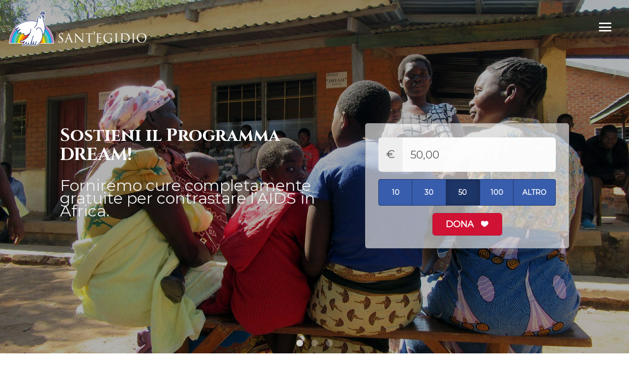

--- FILE ---
content_type: text/html; charset=UTF-8
request_url: https://dona.santegidio.org/iniziativa/dream?o=12
body_size: 26844
content:
<!DOCTYPE html>
<html lang="it">
  <head>
    <title>Comunità di S. Egidio ACAP APS</title>

    <!--favico-->
    <link rel="shortcut icon" href="https://dona.santegidio.org/assets/lugada/images/favicon.png?v=4.2.28">

    <!-- Site-wide font -->
    <link href='https://fonts.googleapis.com/css?family=Open+Sans:400,700,300' rel='stylesheet' type='text/css'>

    

<meta charset="utf-8">
<meta name="viewport" content="width=device-width, initial-scale=1.0">
<meta name="description" content="Forniremo cure completamente gratuite per contrastare l’AIDS in Africa.">
<meta name="author" content="Comunità di S. Egidio ACAP APS">
<meta property="og:title" content="Comunità di Sant’Egidio - Ogni giorno dalla parte dei poveri, con un impegno volontario e gratuito. Vuoi aiutarci?" />
<meta property="og:description" content="Forniremo cure completamente gratuite per contrastare l’AIDS in Africa." />
<meta property="og:image" content="https://dona.santegidio.org/assets/lugada/images/facebook.jpg?v=4.2.28" />
<meta name="twitter:card" content="summary_large_image" />
<meta name="twitter:title" content="Comunità di Sant’Egidio - Ogni giorno dalla parte dei poveri, con un impegno volontario e gratuito. Vuoi aiutarci?" />
<meta name="twitter:description" content="Forniremo cure completamente gratuite per contrastare l’AIDS in Africa." />

<!-- verifica pixel facebook -->
<meta name="facebook-domain-verification" content="8vyeqjnx4inp2nf4p152774ubqmwba" />

<link rel="stylesheet" href="//code.jquery.com/ui/1.12.1/themes/base/jquery-ui.css">
<!-- Bootstrap core CSS -->
<link href="https://dona.santegidio.org/assets/lugada/css/bootstrap.min.css?v=4.2.28" rel="stylesheet">
<link href="https://dona.santegidio.org/assets/lugada/css/bootstrap-datetimepicker.min.css?v=4.2.28" rel="stylesheet">
<link href="https://dona.santegidio.org/assets/lugada/css/awesome-bootstrap-checkbox.css?v=4.2.28" rel="stylesheet">
<!-- Animate -->
<link href="https://dona.santegidio.org/assets/lugada/css/animate.css?v=4.2.28" rel="stylesheet">

<!-- Magnific-popup -->
<link rel="stylesheet" href="https://dona.santegidio.org/assets/lugada/css/magnific-popup.css?v=4.2.28">

<!-- Icon-font -->
<link rel="stylesheet" type="text/css" href="https://dona.santegidio.org/assets/lugada/css/ionicons.min.css?v=4.2.28">

<link rel="stylesheet" href="https://use.fontawesome.com/releases/v5.3.1/css/all.css" integrity="sha384-mzrmE5qonljUremFsqc01SB46JvROS7bZs3IO2EmfFsd15uHvIt+Y8vEf7N7fWAU" crossorigin="anonymous">

<!-- slick -->
<link href="https://dona.santegidio.org/assets/lugada/css/slick.css?v=4.2.28" rel="stylesheet">
<link href="https://dona.santegidio.org/assets/lugada/css/slick-theme.css?v=4.2.28" rel="stylesheet">
<!-- Custom styles for this template -->
<link href="https://dona.santegidio.org/assets/lugada/css/style.css?v=4.2.28" rel="stylesheet">
<link href="https://dona.santegidio.org/assets/lugada/css/custom.css?v=4.2.28" rel="stylesheet">
<link href="https://dona.santegidio.org/assets/lugada/css/preloader.css?v=4.2.28" rel="stylesheet">
<link href="https://dona.santegidio.org/assets/lugada/css/responsive.css?v=4.2.28" rel="stylesheet">
<link href="https://dona.santegidio.org/assets/lugada/css/autocomplete.css?v=4.2.28" rel="stylesheet">

<!-- HTML5 shim and Respond.js IE8 support of HTML5 tooltipss and media queries -->
<!--[if lt IE 9]>
    <script src="https://dona.santegidio.org/assets/lugada/js/html5shiv.js"></script>
    <script src="https://dona.santegidio.org/assets/lugada/js/respond.min.js"></script>
<![endif]-->

<style>
.color-primary {
    color: #395dad;
}
.form-control:focus,.form-control:hover {
    border-color: #395dad;
}
.btn-custom:focus {
    background: #395dad;
    border-color:#395dad;
}
.btn-custom:hover {
    background: #395dad !important;
    border-color:#395dad;
}
.btn-custom {
    background: #395dad !important;
    border-color:#395dad;
}
.btn-primary:hover {
    background-color: #395dad;
    border-color: #1e3567;
}
.btn-primary {
    background-color: #395dad;
    border-color: #1e3567;
}

.btn-primary.active, .btn-primary:active, .open > .dropdown-toggle.btn-primary {
    background-color: #1e3567!important;
    border-color: #1e3567;
}
.btn-primary.active .btn-primary.active.focus, .btn-primary.active:focus, .btn-primary.active:hover, .btn-primary.focus:active, .btn-primary:active:focus, .btn-primary:active:hover, .open > .dropdown-toggle.btn-primary.focus, .open > .dropdown-toggle.btn-primary:focus, .open > .dropdown-toggle.btn-primary:hover {
    background-color: #1e3567;
    border-color: #1e3567;
}
.btn-group-tipodonazione .btn-primary.active, .btn-group-tipodonazione .btn-primary.active:active, .btn-group-tipodonazione .btn-primary.active:active:focus, .btn-group-tipodonazione .btn-primary.active:active:hover, .btn-group-tipodonazione .open > .dropdown-toggle.btn-primary.active, .btn-group-tipodonazione .open > .dropdown-toggle.btn-primary.active.focus, .btn-group-tipodonazione .open > .dropdown-toggle.btn-primary.active:focus, .btn-group-tipodonazione .open > .dropdown-toggle.btn-primary.active:hover, .btn-group-tipodonazione .btn-primary.active:hover, .btn-group-tipodonazione .btn-primary.active:focus {
    color: #1e3567;
}
.btn-group-tipodonazione .btn-primary, .btn-group-tipodonazione .btn-primary:active, .btn-group-tipodonazione .btn-primary:active:focus, .btn-group-tipodonazione .btn-primary:active:hover, .btn-group-tipodonazione .open > .dropdown-toggle.btn-primary, .btn-group-tipodonazione .open > .dropdown-toggle.btn-primary.focus, .btn-group-tipodonazione .open > .dropdown-toggle.btn-primary:focus, .btn-group-tipodonazione .open > .dropdown-toggle.btn-primary:hover, .btn-group-tipodonazione .btn-primary:hover, .btn-group-tipodonazione .btn-primary:focus {
    color: #999999;
}
.btn-primary:focus{
    background-color: #1e3567;
}

.progetto_descrizione .valore {
  color: #395dad;
}
.checkbox-primary input[type="checkbox"]:checked + label::before, .checkbox-primary input[type="radio"]:checked + label::before {
    background-color: #395dad;
    border-color: #395dad;
}
.radio-info input[type="radio"] + label::after, .radio-info input[type="radio"]:checked + label::after, .radio-info input[type="radio"] + label::after{
    background-color: #395dad;
        border-color: #1e3567;
}
.btn-danger:focus {
    background: #b51330;
    border-color:#d01234;
}
.btn-danger:hover {
    background: #b51330 !important;
    border-color:#d01234;
}
.btn-danger {
    background: #d01234 !important;
    border-color:#b51330;
}

.tooltip.bottom .tooltip-inner{
    background-color:#b51330;
}
.tooltip.bottom .tooltip-arrow{border-bottom-color:#b51330}

.btn-radio-button.active:after {
  background-color: #395dad;
}
.btn-radio-button:after {
    border-color: #395dad;
}
.btn-radio-button.active {
    color: #395dad;
}

/*colore bottini Progetti, In memoria e Gift*/
.btn-progetti{
    background-color: #5bb75b;
    border: 1px solid #5bb75b;
    color: #FFF;
}
.btn-progetti:focus {
    background: #5bb75b !important;
    border-color:#5bb75b;
}
.btn-progetti:hover {
    background: #5bb75b !important;
    border-color:#5bb75b;
}
:root {
    --modale-esteso-bottone: #395dad;; 
    --modale-esteso-bottone-active: #1e3567;;
    --modale-esteso-background: white;
    --modale-colore-testo-active: white; 
    --modale-colore-testo: white; 
}

/* colore bottone alert import minimo */
.swal2-popup .swal2-confirm {
    background: #b51330 !important;
    border-color:#d01234;
}

</style>

<script>
    var WS_DECODIFICA_CF = 'https://donaci.mydonor.solutions/';
</script>

<script>
    var tkmyd_name  = 'myd_hash';
    var tkmyd_val   = '3feefa08d07ab95e71846ab0c30e426e';
</script>


    
    <!-- Google Analytics -->
		<!-- Global site tag (gtag.js) - Google Analytics -->
		<script async src="https://www.googletagmanager.com/gtag/js?id=G-P5Z8CWJMZH"></script>
		<script>
			window.dataLayer = window.dataLayer || [];
			function gtag(){dataLayer.push(arguments);}
			gtag('js', new Date());
			gtag('config', 'G-P5Z8CWJMZH', { 'anonymize_ip': true });	// I dello stream GA4
			// gtag('config', ''); // Eventuale Codice della view GA3
		</script>



<script>
</script>

<!-- End of Google Analytics -->

<!-- Facebook Pixel Code -->
<script>!function(f,b,e,v,n,t,s){if(f.fbq)return;n=f.fbq=function(){n.callMethod?n.callMethod.apply(n,arguments):n.queue.push(arguments)};if(!f._fbq)f._fbq=n;n.push=n;n.loaded=!0;n.version='2.0';n.queue=[];t=b.createElement(e);t.async=!0;t.src=v;s=b.getElementsByTagName(e)[0];s.parentNode.insertBefore(t,s)}(window,document,'script','https://connect.facebook.net/en_US/fbevents.js');fbq('init', '1221155437968653');fbq('track', 'PageView', {eventID: '13'});</script><noscript><img height='1' width='1' src='https://www.facebook.com/tr?id=1221155437968653&ev=PageView&noscript=1'/></noscript>
<!-- End Facebook Pixel Code -->
<!-- google search console verification -->
<meta name="google-site-verification" content="jJtmscx0Exh3HAwPYBdh4CJKLlWpb7S9ziFB72t81Fs" />

<script>
	var tipo_donazione_predefinita =  'P';
	var tipo_pagamento_predefinito =  'CC';
	var bottone_predefinito 	   =  '.btn-cc';
	var predef_importo = '50';
    var progetto_predef = '88';
    
    var defaultPagamentoCommissioni = 0;
    var attivaPagamentoCommissioni = 0;
    var fissoCommissioniStripe = 0.25;
    var percentualeCommissioniStripe = 0.012;
    var fissoCommissioniPayPal = 0.35;
    var percentualeCommissioniPayPal = 0.018;

	var frequenza_predef = '1';
	var simbolo_valuta = '€';
	var valuta = 'EUR';
	var lingua = 'IT';
    var messaggioImportoMinimo = 'È richiesto un importo minimo di';

				var tipoPosGPay = 'GPAY3'; 
		var tipoPosApplePay = 'APPAY3'; 
	
		function init(){
		return true;
	}
	</script>

  </head>
<!--
Il codice sorgente della Landing Page UX è stato progettato e sviluppato da myDonor®  applicando studi approfonditi di Neuromarketing Cognitivo e User Experience e, sfruttando costantemente le analisi statistiche di risultato sulle decine di Landing Page UX installate. IL codice sorgente, le funzionalità generate, le metodologie di processo nel gestire l’acquisizione della donazione sono quindi proprietà intellettuale di  myDonor® e non possono essere copiate integralmente o parzialmente o sfruttate come base per realizzazioni analoghe di scopo e risultato. Il codice sviluppato rientra nel dominio del CRM myDonor® coperto da brevetto industriale n.ro . Ogni violazione a quanto sopra indicato sarà perseguita sia in sede civile che penale. E’ fatto divieto al  Cliente per qualsivoglia motivo di  rimuovere dal footer la scritta “© Copyright 2016 - 2019 myDonor®”
-->
<body rel-baseurl="https://dona.santegidio.org/" rel-minimporto="5" class="" rel-qualeprogetto="" rel-iniziativa="dream" >

  
	<!-- preloader -->
		<div class="loader-wrapper middle-xs center-xs">
    <div class="loader-content">
        <div class="logo-wrapper">
            <img src="https://dona.santegidio.org/assets/lugada/images/logo_color.png?v=4.2.28" />
        </div>
        <div class="loader-dots">
            <div class="loader-dot"><i></i></div>
            <div class="loader-dot"><i></i></div>
            <div class="loader-dot"><i></i></div>
            <div class="loader-dot"><i></i></div>
            <div class="loader-dot"><i></i></div>
        </div>
    </div>
</div>
  <!-- /preloader -->

  <div class="navbar navbar-custom navbar-fixed-top" role="navigation">
    <div class="container-fluid">
    <!-- Navbar-header -->
      <div class="navbar-header">
        <button type="button" class="navbar-toggle" data-toggle="collapse" data-target=".navbar-collapse">
            <i class="ion-navicon"></i>
        </button>
        <!-- LOGO -->
        <a class="logo" href="https://dona.santegidio.org/iniziativa/dream">
          <img class="no-background-logo" src="https://dona.santegidio.org/assets/lugada/images/logo.png"/>
          <img class="background-logo hidden" src="https://dona.santegidio.org/assets/lugada/images/logo_color.png"/>
        </a>
      </div>
    <!-- end navbar-header -->
    <div class="collapse navbar-collapse" id="collapse">
		<ul class="nav navbar-nav navbar-nav-desktop pull-right">
			<li><a href="#menu1">Perché sostenerci</a></li>
			<li><a href="#menu2">Benefici fiscali</a></li>
			<li><a href="#menu3">Puoi anche sostenerci con</a></li>
			<li><a href="#" data-toggle="modal" data-target="#modalPrivacy" class="link_privacy">Informativa sulla privacy</a></li>
		</ul>
    <!-- MOBILE -->
    <ul class="nav navbar-nav navbar-nav-mobile text-center">
			<li><a href="#menu1">Perché sostenerci</a></li>
			<li><a href="#menu2">Benefici fiscali</a></li>
			<li><a href="#menu3">Puoi anche sostenerci con</a></li>
			<li><a href="#" data-toggle="modal" data-target="#modalPrivacy" class="link_privacy">Informativa sulla privacy</a></li>
		</ul>
</div>

    </div>
  <!-- end container -->
  </div>
  <!-- End navbar -->


  <!-- HOME -->
  <section class="home home-fullscreen" id="home">
		<div class="home-slider-container" >

	<div class="home-slider hidden-xs hidden-sm" rel-num-slide="3">
					<div>
				<div 
					class="home-slider-slide"
					style="background-image:url('https://dona.santegidio.org/assets/lugada/images/progetti/dream/01.jpg?v=4.2.28');"
					rel-claim="Sostieni il Programma DREAM!"
					rel-subtitle="Forniremo cure completamente gratuite per contrastare l’AIDS in Africa."
				>
				<!-- Gestione dell'overlay per le singole slide -->
				<div class="bg-overlay" style="background-color: rgb(0, 0, 0, 30%) !important"></div>
				</div>
			</div>
					<div>
				<div 
					class="home-slider-slide"
					style="background-image:url('https://dona.santegidio.org/assets/lugada/images/progetti/dream/02.jpg?v=4.2.28');"
					rel-claim="Sostieni il Programma DREAM!"
					rel-subtitle="Ci aiuterai a prevenire la trasmissione del virus HIV da mamme sieropositive ai loro figli."
				>
				<!-- Gestione dell'overlay per le singole slide -->
				<div class="bg-overlay" style="background-color: rgb(0, 0, 0, 30%) !important"></div>
				</div>
			</div>
					<div>
				<div 
					class="home-slider-slide"
					style="background-image:url('https://dona.santegidio.org/assets/lugada/images/progetti/dream/03.jpg?v=4.2.28');"
					rel-claim="Sostieni il Programma DREAM!"
					rel-subtitle="Sosterrai il lavoro dei nostri centri sanitari per il contrasto al Covid-19 e ad altre malattie croniche ed infettive."
				>
				<!-- Gestione dell'overlay per le singole slide -->
				<div class="bg-overlay" style="background-color: rgb(0, 0, 0, 30%) !important"></div>
				</div>
			</div>
				
	</div>
	
	<div class="home-slider-mobile visible-sm visible-xs" rel-num-slide="3">
					<div>
				<div 
					class="home-slider-mobile-slide"
					style="background-image:url('https://dona.santegidio.org/assets/lugada/images/progetti/dream/mobile/01.jpg?v=4.2.28');"
					rel-claim="Sostieni il Programma DREAM!<br />Forniremo cure completamente gratuite per contrastare l’AIDS in Africa."
					rel-subtitle=" "
				>
				<div class="bg-overlay" style="background-color: rgb(0, 0, 0, 30%) !important"></div>
				</div>
			</div>
					<div>
				<div 
					class="home-slider-mobile-slide"
					style="background-image:url('https://dona.santegidio.org/assets/lugada/images/progetti/dream/mobile/02.jpg?v=4.2.28');"
					rel-claim="Sostieni il Programma DREAM!<br />Ci aiuterai a prevenire la trasmissione del virus HIV da mamme sieropositive ai loro figli."
					rel-subtitle=" "
				>
				<div class="bg-overlay" style="background-color: rgb(0, 0, 0, 30%) !important"></div>
				</div>
			</div>
					<div>
				<div 
					class="home-slider-mobile-slide"
					style="background-image:url('https://dona.santegidio.org/assets/lugada/images/progetti/dream/mobile/03.jpg?v=4.2.28');"
					rel-claim="Sostieni il Programma DREAM!<br /> Sosterrai il lavoro dei nostri centri sanitari per il contrasto al Covid-19 e ad altre malattie croniche ed infettive."
					rel-subtitle=" "
				>
				<div class="bg-overlay" style="background-color: rgb(0, 0, 0, 30%) !important"></div>
				</div>
			</div>
			</div>
	

</div>
		<div class="container-fluid">
			<div class="row">
				<div class="col-sm-10 col-sm-offset-1">
					<div class="home-fullscreen">
						<div class="full-screen">
							<div class="home-wrapper home-wrapper-alt">
								<div class="row">
									<div class="col-md-6 col-lg-7 col__caption-container text-left">
	<div class="row">
		<div class="col-sm-12">
							<h1 class="animated fadeInDown wow home-title desktop hidden-xs hidden-sm" data-wow-delay=".1s">Sostieni il Programma DREAM!</h1>
										<h4 class="animated fadeInDown wow desktop hidden-xs hidden-sm" data-wow-delay=".2s">Forniremo cure completamente gratuite per contrastare l’AIDS in Africa.</h4>
			
							<h1 class="animated fadeInDown wow home-title mobile visible-sm visible-xs" data-wow-delay=".1s">Sostieni il Programma DREAM!<br />Forniremo cure completamente gratuite per contrastare l’AIDS in Africa.</h1>
										<h4 class="animated fadeInDown wow mobile visible-sm visible-xs" data-wow-delay=".2s"> </h4>
			
			</div>
			<div class="col-sm-12 hidden-xs">
									<!-- <a href="" class="btn btn-success btn-rnd animated fadeInDown wow mostra_inmemoria" data-wow-delay=".4s"></a> -->
									<!-- <a href="" class="btn btn-success btn-rnd animated fadeInDown wow mostra_gift" data-wow-delay=".4s"></a> -->
						</div>
			<div class="col-sm-12 visible-xs text-center">
							<!-- <a href="" class="btn btn-success btn-rnd animated fadeInDown wow mostra_progetti" data-wow-delay=".4s"></a> -->
									<!-- <a href="" class="btn btn-success btn-rnd animated fadeInDown wow mostra_inmemoria" data-wow-delay=".4s"></a> -->
									<!-- <a href="" class="btn btn-success btn-rnd animated fadeInDown wow mostra_gift" data-wow-delay=".4s"></a> -->
					</div>
	</div>
</div>
																			<div class="col-md-6 col-lg-5 col__preform-container">

	<form role="form" id="pre_donation_form" class="intro-form bgcolor-transaprent">
					<input type="hidden" name="progetto_predef" value="88">
			<input type="hidden" name="progetto_predef_descr" value="Dream">
								
		<div class="form-group">
			<div class="input-group input-group-lg col-sm-12 input-group-importo">
				<span class="input-group-addon" id="basic-addon1">€</span>
				<input type="text" id="pre_donation_form_importo" name="importo" class="form-control importo" placeholder="Digita il tuo importo" required="required" value="50,00">
			</div>
		</div>
		<div class="form-group">
			<div class="btn-group btn-group-importi" role="group" aria-label="Importi">
							<button type="button" class="btn btn-primary " rel-importo="10">10</button>
							<button type="button" class="btn btn-primary " rel-importo="30">30</button>
							<button type="button" class="btn btn-primary active" rel-importo="50">50</button>
							<button type="button" class="btn btn-primary " rel-importo="100">100</button>
							<button type="button" class="btn btn-primary " rel-importo="">Altro</button>
			</div>
		</div>
		<div class="form-group text-center no-lg-margin-bottom">
			<button type="submit" id="pre_donation_submit_btn" class="btn btn-danger btn-lg">Dona <i class="ion-ios-heart pulse"></i></button>
		</div>
			</form>
			

			
</div>
																	</div>
							</div>
						</div>
					</div>
				</div>
			</div>
		</div>
  </section>
  <div class="secure-wrapper hidden">
        	<div class="secure-container" id="secure"></div>
  		</div>
  <!-- END HOME -->
    <section class="section bg-dark home-fullscreen" id="services">
	<i class="ion-close chiudi_progetti" id="chiudi_progetti"></i>
    
	<div class="container bgcolor-transaprent">
		<div class="row">
			<div class="col-sm-12 text-center">
				<h1 class="title titolo-sezione-progetti margin-top-15 zoomIn animated wow" data-wow-delay=".5s">I nostri progetti</h1>
			</div> 
		</div>

		<div class="row row-progetti">
						
		</div> 
	</div>
</section>
  
<section class="section bg-gray home-fullscreen" id="services2">
	<i class="ion-close chiudi_progetti" id="chiudi_progetti2"></i>
	<div class="container">
		<div class="row">
			<div class="col-sm-12 text-center">
				<h1 class="title zoomIn animated wow" data-wow-delay=".1s" rel-progetto="2"></h1>
				<p class="sub-title zoomIn animated wow" data-wow-delay=".2s">Se preferisci puoi personalizzare la tua donazione scegliendo le attività per le quali puoi contribuire.</p>
			</div> 
		</div>
		<div class="subprogetti-container row">
			
		</div>
		
		<div class="row">
			<div class="col-sm-6 col-lg-4 col-lg-offset-4 col-sm-offset-3">
				<form role="form" id="counter_donation_form" class="intro-form ">
					<div class="form-group">
						<div class="input-group input-group-lg col-sm-12 input-group-importo">
							<span class="input-group-addon input-bordo-sx" id="basic-addon1">€</span>
							<input type="text" name="importo" class="form-control importo input-bordo-dx" placeholder="Scegli le attività da sostenere" required="required">
						</div>
					</div>
				<div class="form-group text-center">
					<button type="submit" class="btn btn-danger btn-lg">Dona</button>
				</div>
				</form>
			</div>
		</div>
	</div>
</section>

<div class="col-sm-4 subprogetto-copia" style="display:none">
  <div class="service-item animated wow row" data-wow-delay=".1s">
    <div class="col-sm-2">
      <div class="checkbox checkbox-primary">
        <input type="checkbox" name="subproject1" id="subproject1" value="">
        <label></label>
      </div>
    </div>
    
    <div class="col-sm-10">
      <label for="subproject1"><h4></h4></label>
      <p></p>
      <div class="pricing-num">
        
      </div>
    </div> 
  </div> 
</div> 
  
  
  
  
<section id="ringraziamento_clone" class="container_form_ringraziamento">
    <div id="ringraziamento" class="v1">
    <div class="container">
        <div class="row">
            <div class="col-sm-12 col-md-8 col-md-offset-2 col--bgcolor-white">
                <div class="home-wrapper">
                    <div class="bgcolor-white">
                        <div class="row">
                            <div class="col-sm-12 text-center">
                                <a href="http://www.santegidio.org"><img class="img-logo thankyoupage-logo" src="https://dona.santegidio.org//assets/lugada/images/logo_color.png" border="0" /></a>
                            </div>
                        </div>
                        <h1 class="text-center" >
                            <span id="ringraziamento-nome-donatore">{Nome Donatore}</span>, <br/>grazie per aver donato!                        </h1>

                                                                                    <div class="row">
                                    <div class="col-xs-12">
                                        <div class="row">
                                            <div class="col-md-12 text-center">
                                                
<div style="padding-right: 10px; padding-left: 10px; padding-bottom: 5px;">
  <div style="line-height:15px;font-size:1px">&#160;</div>
  <div class="social-table-container" style="display: table; max-width:245px;">
    <!--[if (mso)|(IE)]><table width="225" cellpadding="0" cellspacing="0" border="0"><tr><td style="border-collapse:collapse; padding-right: 10px; padding-left: 10px; padding-bottom: 5px;"  align="center"><table width="100%" cellpadding="0" cellspacing="0" border="0" style="border-collapse:collapse; mso-table-lspace: 0pt;mso-table-rspace: 0pt; width:225px;"><tr><td width="32" style="width:32px; padding-right: 10px;" valign="top"><![endif]-->
        <table class="table-whatsapp" align="left" border="0" cellspacing="0" cellpadding="0" width="32" height="32" style="border-collapse: collapse;table-layout: fixed;border-spacing: 0;mso-table-lspace: 0pt;mso-table-rspace: 0pt;vertical-align: top;Margin-right: 10px">
      <tbody><tr style="vertical-align: top"><td align="left" valign="middle" style="word-break: break-word;border-collapse: collapse !important;vertical-align: top">
        <a href="https://dona.santegidio.org/share/whatsapp" data-action="share/whatsapp/share" title="WhatsApp">
          <img src="https://dona.santegidio.org/assets/lugada/images/email/whatsapp@2x.png" alt="WhatsApp" title="WhatsApp" width="32" style="outline: none;text-decoration: none;-ms-interpolation-mode: bicubic;clear: both;display: block !important;border: none;height: auto;float: none;max-width: 32px !important" />
        </a>
      <div style="line-height:5px;font-size:1px">&#160;</div>
      </td></tr>
    </tbody></table>
      <!--[if (mso)|(IE)]></td><td width="32" style="width:32px; padding-right: 10px;" valign="top"><![endif]-->
    <table class="table-telegram" align="left" border="0" cellspacing="0" cellpadding="0" width="32" height="32" style="border-collapse: collapse;table-layout: fixed;border-spacing: 0;mso-table-lspace: 0pt;mso-table-rspace: 0pt;vertical-align: top;Margin-right: 10px">
      <tbody><tr style="vertical-align: top"><td align="left" valign="middle" style="word-break: break-word;border-collapse: collapse !important;vertical-align: top">
        <a href="https://dona.santegidio.org/share/telegram" title="Telegram" target="_blank">
          <img src="https://dona.santegidio.org/assets/lugada/images/email/telegram@2x.png" alt="Telegram" title="Telegram" width="32" style="outline: none;text-decoration: none;-ms-interpolation-mode: bicubic;clear: both;display: block !important;border: none;height: auto;float: none;max-width: 32px !important" />
        </a>
      <div style="line-height:5px;font-size:1px">&#160;</div>
      </td></tr>
    </tbody></table>
          <!--[if (mso)|(IE)]></td><td width="32" style="width:32px; padding-right: 10px;" valign="top"><![endif]-->
    <table class="table-facebook" align="left" border="0" cellspacing="0" cellpadding="0" width="32" height="32" style="border-collapse: collapse;table-layout: fixed;border-spacing: 0;mso-table-lspace: 0pt;mso-table-rspace: 0pt;vertical-align: top;Margin-right: 10px">
      <tbody><tr style="vertical-align: top"><td align="left" valign="middle" style="word-break: break-word;border-collapse: collapse !important;vertical-align: top">
        <a href="https://www.facebook.com/sharer.php?u=https%3A%2F%2Fdona.santegidio.org%2F" title="Facebook" target="_blank">
          <img src="https://dona.santegidio.org/assets/lugada/images/email/facebook@2x.png" alt="Facebook" title="Facebook" width="32" style="outline: none;text-decoration: none;-ms-interpolation-mode: bicubic;clear: both;display: block !important;border: none;height: auto;float: none;max-width: 32px !important" />
        </a>
      <div style="line-height:5px;font-size:1px">&#160;</div>
      </td></tr>
    </tbody></table>
      <!--[if (mso)|(IE)]></td><td width="32" style="width:32px; padding-right: 10px;" valign="top"><![endif]-->
    <table class="table-twitter" align="left" border="0" cellspacing="0" cellpadding="0" width="32" height="32" style="border-collapse: collapse;table-layout: fixed;border-spacing: 0;mso-table-lspace: 0pt;mso-table-rspace: 0pt;vertical-align: top;Margin-right: 10px">
      <tbody><tr style="vertical-align: top"><td align="left" valign="middle" style="word-break: break-word;border-collapse: collapse !important;vertical-align: top">
        <a href="https://twitter.com/intent/tweet?text=https%3A%2F%2Fdona.santegidio.org%2F" title="Twitter" target="_blank">
          <img src="https://dona.santegidio.org/assets/lugada/images/email/twitter@2x.png" alt="Twitter" title="Twitter" width="32" style="outline: none;text-decoration: none;-ms-interpolation-mode: bicubic;clear: both;display: block !important;border: none;height: auto;float: none;max-width: 32px !important" />
        </a>
      <div style="line-height:5px;font-size:1px">&#160;</div>
      </td></tr>
    </tbody></table>
      <!--[if (mso)|(IE)]></td><td width="32" style="width:32px; padding-right: 0;" valign="top"><![endif]-->
    <table class="table-email" align="left" border="0" cellspacing="0" cellpadding="0" width="32" height="32" style="border-collapse: collapse;table-layout: fixed;border-spacing: 0;mso-table-lspace: 0pt;mso-table-rspace: 0pt;vertical-align: top;Margin-right: 0">
      <tbody><tr style="vertical-align: top"><td align="left" valign="middle" style="word-break: break-word;border-collapse: collapse !important;vertical-align: top">
        <a href="mailto:?&body=https%3A%2F%2Fdona.santegidio.org%2F&subject=Comunità di S. Egidio ACAP APS - Ogni giorno dalla parte dei poveri, con un impegno volontario e gratuito. Vuoi aiutarci? " title="E-Mail" target="_blank">
          <img src="https://dona.santegidio.org/assets/lugada/images/email/email@2x.png" alt="E-Mail" title="E-Mail" width="32" style="outline: none;text-decoration: none;-ms-interpolation-mode: bicubic;clear: both;display: block !important;border: none;height: auto;float: none;max-width: 32px !important" />
        </a>
      <div style="line-height:5px;font-size:1px">&#160;</div>
      </td></tr>
    </tbody></table>
    <!--[if (mso)|(IE)]></td></tr></table></td></tr></table><![endif]-->
  </div>
</div>
                                            </div>
                                        </div>
                                    </div>
                                </div>
                            
                            <div class="gruppo_form_ringraziamento" >
	<h2 class="text-center testo_ring">Resta in contatto con noi!</h2>
	<h4 class="text-center testo_ring" ><br /> </h4>
	<div class="row">
		<div class="col-xs-12">
			<div class="text-center riga_loader">
				<img src="https://dona.santegidio.org/assets/lugada/images/preloader.gif"  />
			</div>
			<form
				class="form form-horizontal form_ringraziamento"
				method="POST"
				action="https://dona.santegidio.org/Landing/RegistraDati"
				name="form_ringraziamento"
				id="form_ringraziamento"
				rel-testo-ring=" i tuoi dati sono stati archiviati correttamente."
				rel-testo-cf="Il codice fiscale inserito non è corretto"
				rel-testo-privacy="Non hai dato il consenso alla privacy"
				rel-testo-indirizzo="Non hai completato l'indirizzo"
			>
				<input type="hidden" name="idDonatore" value="" />
				<input type="hidden" name="id_donazione" value="" />

				<input type="hidden" name="attiva_detrazione_fiscale" value="1" />
				<input type="hidden" name="attiva_detrazione_fiscale_es" value="0" />
				<input type="hidden" name="language" value="it" />

				<input type="hidden" name="donazione_aziendale" value="0" />

				<div class="form-group">
					<div class="col-sm-6 floating-label">
						<input type="text" name="nome" value="" placeholder=" " class="form-control">
						<label for="nome">Nome</label>
					</div>
					<div class="col-sm-6 floating-label">
						<input type="text" name="cognome" value="" placeholder=" " class="form-control">
						<label for="cognome">Cognome</label>
					</div>
				</div>
				<div class="form-group">
					<div class="col-sm-8 floating-label">
						<input type="text" name="email" value="" placeholder=" " class="form-control">
						<label for="email">E-mail</label>
					</div>
					<div class="col-sm-4 floating-label">
						<input type="text" name="cellulare" value="" placeholder=" " class="form-control">
						<label for="cellulare">Cellulare</label>
					</div>
				</div>
									<input type="hidden" name="nazione" value="" />
					<div class="form-group">
						<div class="col-sm-12">
							<input type="text" id="indirizzo_search_thankyou" name ="recapito" autocomplete="off" class="input-lg form-control" placeholder="Cerca il tuo indirizzo" />
						</div>
					</div>
					<div class="form-group">
						<div class="col-sm-6 floating-label">
							<input type="text" name="localita" id="Localita" value="" placeholder=" " class="form-control citta">
							<label for="localita">Città</label>
						</div>
						<div class="col-sm-3 floating-label">
							<input type="text" name="cap" id="CAP"  value="" placeholder=" " class="form-control cap">
							<label for="cap">CAP</label>
						</div>
						<div class="col-sm-3 floating-label">
							<input type="text" name="provincia" id="Provincia" value="" placeholder=" " class="form-control provincia">
							<label for="provincia">Provincia</label>
						</div>
					</div>
					<div class="form-group">
						<div class="col-sm-10 floating-label">
							<input type="text" name="via" id="Via" value="" placeholder=" " class="form-control indirizzo">
							<label for="via">Via</label>
						</div>
						<div class="col-sm-2 floating-label">
							<input type="text" name="civico" id="Civico" value="" placeholder=" " class="form-control civico">
							<label for="civico">Civico</label>
						</div>
					</div>
				

				<div class="form-group group-cf">
											<div class="col-sm-5 cf_nif floating-label">
							<input type="text" name="CF" value="" placeholder=" " class="form-control CF">
							<label for="CF">Codice fiscale</label>
							<i title="" class="fa "></i>
						</div>
					
											<div class="col-sm-7 col-sesso">
							<div class="row">
								<div class="col-xs-12 label_radio">Genere</div>
								<div class="col-xs-12">
									<div class=" radio radio-info radio-inline">
										<input type="radio" name="genere" id="genere_M" value="M">
										<label for="genere_M"> Maschio </label>
									</div>
									<div class="radio radio-info radio-inline">
										<input type="radio" name="genere" id="genere_F" value="F">
										<label for="genere_F"> Femmina										</label>
									</div>
								</div>
							</div>
						</div>
									</div>

				<div class="form-group group-cf-result">
					<div class="col-sm-12 col-cf-result">
						<div class="success_message hidden">
							<div class="comune_nascita">
								<span class="label-comune-nascita label-comune-nascita--M hidden">Nato a</span>
								<span class="label-comune-nascita label-comune-nascita--F hidden">Nata a</span>
								<span class="result"></span>
							</div>
							<div class="data_nascita">
								<span class="label-data-nascita hidden">il</span>
								<span class="result"></span>
							</div>
						</div>
						<div class="error_message text-danger border-danger hidden"></div>
					</div>
				</div>

									<div class="form-group hidden">
						<div class="col-sm-4">
							<div class="input-group data_nascita_picker" >
								<div class="input-group-addon"><span class="ion-android-calendar"></span></div>
								<input type="text" name="data_nascita" value="" placeholder="Data di nascita"  class=" form-control">
							</div>
						</div>
						<div class="col-sm-8">
							<input type="text" name="luogo_nascita" value="" placeholder="Luogo di nascita" class="form-control">
						</div>
					</div>
				
				
				<div class="form-group">
					<div class="col-sm-12">
						<div class="checkbox checkbox-default">
							<input type="checkbox" id="consenso_privacy"  name="consenso_privacy" >
							<label for="consenso_privacy">
								Ho letto <a href="#" data-toggle="modal" data-target="#modalPrivacy" >l'informativa sulla privacy</a>
								e autorizzo il trattamento dei dati personali							</label>
						</div>
					</div>
				</div>

				<div class="form-group">
					<div class="col-sm-12 text-center">
						<input type="submit" class="btn btn-success" value="Invia">
					</div>
				</div>
			</form>
		</div>
	</div>
</div>

                                            </div>
                </div>
            </div>
        </div>
    </div>
</div>
</section>

	<div class="modal fade" id="modalDetrazioneFiscale" tabindex="-1" role="dialog" aria-labelledby="modalDetrazioneFiscaleLabel">
	<div class="modal-dialog " role="document">
		<div class="modal-content">
			<div class="modal-header">
				<button type="button" class="close" data-dismiss="modal" aria-label="Close"><span aria-hidden="true">&times;</span></button>
				<h4 class="modal-title" id="modalPrivacyLabel">Detrazione Fiscale</h4>
			</div>
			<div class="modal-body">
			<span class="cf_vuoto">
				Non hai fornito il codice fiscale, in questo caso la donazione non potrà essere inserita nella dichiarazione dei redditi precompilata e non potrai usufruire della deducibilità o detraibilità di questa così come previsto a partire dal 2020 a seguito del decreto del Ministero delle Finanze del 30/01/2018<br /><br />
			</span>
			
				

			<br />
			<div class="text-center">Vuoi proseguire ugualmente?</div>
			</div>
			<div class="modal-footer">
				<button type="button" class="btn btn-success btn-detrazione-fiscale-si" >Sì</button>
				<button type="button" class="btn btn-danger" data-dismiss="modal">No</button>
			</div>
		</div>
	</div>
</div>

	  <!-- END FOOTER CTA -->
  <section class="section bg-dark-gray" id="menu1">
	<div class="container">
		<div class="row">
            <div class="col-sm-12 text-center">
                <h1 class="title fadeInUp animated wow" data-wow-delay=".1s">Perché sostenerci</h1>
                <!-- <p class="sub-title fadeInUp animated wow" data-wow-delay=".2s">Sostenere Comunità di S. Egidio ACAP APS significa fare donazioni onlus con il cuore.</p> -->
            </div>
		</div>
		<div class="row">
            <div class="col-md-12 text-center fadeInUp animated wow" data-wow-delay=".3s">
						<p><strong>DREAM</strong><span style="font-weight: 400;">&nbsp;&egrave; un programma sanitario nato per la cura e la prevenzione dell&rsquo;Aids in Africa per iniziativa della&nbsp;</span><strong>Comunit&agrave; di Sant&rsquo;Egidio</strong><span style="font-weight: 400;">. Il suo acronimo&nbsp;</span><em><span style="font-weight: 400;">Drug Resource Enhancement against AIDS and Malnutrition&nbsp;</span></em><span style="font-weight: 400;">&nbsp;esprime la volont&agrave; del programma di garantire il diritto alla salute, contrastare l&rsquo;Aids e la malnutrizione in Africa ma negli anni il sogno &egrave; cresciuto. Grazie alla sua efficacia e ai risultati raggiunti, DREAM&nbsp; ha assunto il significato pi&ugrave; ampio di&nbsp;</span><em><span style="font-weight: 400;">Disease Relief through Excellent and Advanced Means</span></em><span style="font-weight: 400;">&nbsp;cio&egrave; &ldquo;Liberazione dalle malattie attraverso mezzi avanzati ed eccellenti&rdquo; trasformandosi in un programma di<br /> salute globale per l&rsquo;Africa.</span></p>
						<p><span style="font-weight: 400;">Il programma &egrave; oggi presente in 10 paesi del continente (Mozambico, Malawi, Kenya, Tanzania, Repubblica di Guinea, Repubblica Democratica del Congo, Repubblica Centrafricana, Eswatini, Camerun, Nigeria) con lo scopo di rendere accessibile la terapia antiretrovirale e le misure che la rendono efficace: educazione alla salute, sostegno nutrizionale, diagnostica avanzata, formazione del personale, contrasto della malaria, della tubercolosi, delle infezioni opportunistiche e soprattutto della malnutrizione.</span></p>
						<p>&nbsp;</p>
						<p><span style="font-weight: 400;">Sostieni il lavoro di Dream in Africa perch&eacute; il diritto alla salute sia un diritto universale!</span></p>
						<p>&nbsp;</p>
            </div>
            <!-- <div class="col-md-12 fadeInUp animated wow" data-wow-delay=".4s">
                <img class="img-responsive" src="https://dona.santegidio.org/assets/lugada/images/bg4.jpg">
            </div> -->
		</div>
	</div>
</section>
  <section class="section bg-gray" id="menu2">
	<div class="container">
		<div class="row">
			<div class="col-sm-12 text-center">
				<h1 class="title fadeInUp animated wow" data-wow-delay=".1s">Benefici fiscali</h1>
				<!-- <p class="sub-title fadeInUp animated wow" data-wow-delay=".2s">Scopri i benefici fiscali che puoi ottenere sostenendo Comunità di S. Egidio ACAP APS</p> -->
			</div>
		</div>

		<div class="row">
			<!-- <div class="col-md-6 hidden-sm hidden-xs">
                <img class="img-responsive fadeInLeft animated wow" data-wow-delay=".3s" src="https://dona.santegidio.org/assets/lugada/images/bg3.jpg">
			</div> -->
			<div class="col-md-12 text-justify fadeInRight animated wow" data-wow-delay=".4s">
				<p>La Comunità di Sant’Egidio è una APS (associazione di promozione sociale - ai sensi dell’articolo 54 del D. Lgs. del 3 luglio 2017 n. 117 e dell’articolo 32 del Decreto Ministeriale n. 106 del 15/09/2020), pertanto i privati e le aziende che effettuano una erogazione liberale possono beneficiare delle agevolazioni fiscali previste dalla legge.</p>

				<p>I <b>privati</b> possono:<br />
				• dedurre l'erogazione in denaro o in natura per un importo non superiore al 10% del reddito complessivo dichiarato (art. 83 D.Lgs 117/2017);<br />
				in alternativa<br />
				• detrarre dall'imposta lorda il 30% dell'erogazione fino ad un massimo di euro 30.000,00 (art. 83 D.Lgs 117/2017).</p>

				<p>Le <b>imprese</b> possono:<br />
				• dedurre l'erogazione in denaro o in natura per un importo non superiore al 10% del reddito d'impresa dichiarato (art. 83 D.Lgs 117/2017);<br />
				in alternativa<br />
				• dedurre l'erogazione, per un importo non superiore a euro 30.000,00.</p>
			</div>
		</div>
		<div class="row">
			<div class="col-sm-12 text-justify fadeInUp animated wow" data-wow-delay=".6s">
				<p><b>Importante</b><br />
				• Per usufruire delle agevolazioni fiscali è necessario conservare l'attestazione della donazione (la ricevuta del bollettino postale, la contabile bancaria e l'estratto conto bancario).<br />
				• Non beneficiano delle agevolazioni fiscali le erogazioni liberali effettuate in contanti.<br />
				• Ricordarsi sempre di specificare i propri dati se si desidera avere la ricevuta di donazione dell'Associazione.</p>
			</div>
		</div>
	</div>
</section>
  <section class="section bg-dark  l-height" id="menu3">
	<div class="container-fluid">
		<div class="row">
			<div class="col-sm-12 text-center">
				<h1 class="title fadeInUp animated wow" data-wow-delay=".1s">Puoi anche sostenerci con</h1>
				<!-- <p class="sub-title fadeInUp animated wow" data-wow-delay=".2s">Scopri tutti gli altri modi per donare</p> -->
			</div>
		</div>
		<div class="row">
			<div class="col-sm-10 col-sm-offset-1">
				<div class="row">
					<div class="col-md-6 col-lg-5 col-lg-offset-1 text-left fadeInLeft animated wow" data-wow-delay=".5s">
						<h2>Conto corrente postale</h2>
						<p>
							C/C n. <b>97968002</b> <br/>
							Intestato a: <b> Comunità di S. Egidio ACAP APS  <br/>
							Piazza S.Egidio 3/a, 00153 Roma </b><br/>
							Causale:<br/>
							<b>Programma DREAM</b>
						</p>
						<p>
							<a class="btn btn-primary btn-bollettino" href="https://dona.santegidio.org/assets/lugada/images/bollettino_451_dream.pdf?v=https://dona.santegidio.org/" target="_blank">Scarica il bollettino postale</a>
						</p>
					</div>
					<div class="col-md-6 col-lg-5 col-lg-offset-1 text-left fadeInRight animated wow" data-wow-delay=".6s">
						<h2>Bonifico Bancario</h2>
						<p class="custom-break">
						IBAN: <b>IT36Q0200805074000060045279</b> <br/>
						Codice BIC/SWIFT: <b>UNCRITMM</b> <br/>
						Beneficiario: <b>Comunità di S. Egidio ACAP APS Piazza S.Egidio 3/a, 00153 Roma</b> <br/>
						Causale:<br/>
						<b>Programma DREAM</b><br/>
						<br/>
						</p>
					</div>
				</div>
			</div>
		</div>
		<div class="row">
			<div class="col-sm-6 col-sm-offset-3 text-center">
				<h2>Hai bisogno di aiuto?</h2>
				<p>Per maggiori informazioni sui metodi di donazione<br /> contattaci a <a href="mailto:sostenitori@santegidio.org" style="color:#83bef0">sostenitori@santegidio.org</a></p>
			</div>
		</div>
	</div>
</section>
	
	<div class="modal fade" id="modalCopyright" tabindex="-1" role="dialog" aria-labelledby="modalCopyrightLabel">
	<div class="modal-dialog  modal-lg" role="document">
		<div class="modal-content">
			<div class="modal-header">
				<button type="button" class="close" data-dismiss="modal" aria-label="Close"><span aria-hidden="true">&times;</span></button>
				<h4 class="modal-title" id="modalPrivacyLabel">Copyright © 2016 - 2026</h4>
			</div>
			<div class="modal-body">
				Il codice sorgente della Landing Page UX è stato progettato e sviluppato da myDonor®  applicando studi approfonditi di Neuromarketing Cognitivo e User Experience e, sfruttando costantemente le analisi statistiche di risultato sulle decine di Landing Page UX installate. IL codice sorgente, le funzionalità generate, le metodologie di processo nel gestire l’acquisizione della donazione sono quindi proprietà intellettuale di  myDonor® e non possono essere copiate integralmente o parzialmente o sfruttate come base per realizzazioni analoghe di scopo e risultato. Il codice sviluppato rientra nel dominio del CRM myDonor® coperto da brevetto industriale n.ro 012360. Ogni violazione a quanto sopra indicato sarà perseguita sia in sede civile che penale. E’ fatto divieto al  Cliente per qualsivoglia motivo di  rimuovere dal footer la scritta <i>“© Copyright 2016 - 2026 myDonor®”</i>
			</div>
			<div class="modal-footer">
				<button type="button" class="btn btn-primary" data-dismiss="modal">Chiudi</button>
			</div>
		</div>
	</div>
</div>

	<!-- FOOTER -->
  <footer class="section bg-dark-dark-blue footer">
    <div class="container">
      <div class="row">
        <div class="col-sm-12">
					<div class="footer-alt">
						<p class="logo">
							Comunità di S. Egidio ACAP APS<br/>
							<small>Piazza Sant’Egidio 3a, 00153 Roma</small><br /> 
              <small>C.F. 80191770587</small>
                          </p>
            <p class="copyright-mydonor"><small><a href="#" data-toggle="modal" data-target="#modalCopyright">Copyright © 2016 - 2026</a> <a href="http://www.mydonor.org" target="_blank">myDonor®</a></small></p>
          </div>
        </div>
      </div>
    </div>
  </footer>
	
  <!-- END FOOTER -->

  <!-- Modal -->
  <div class="modal fade" id="modalDonation" tabindex="-1" role="dialog" aria-labelledby="modalDonationLabel" data-backdrop="static">
  <div class="modal-dialog " role="document">
    <div class="modal-content">
      <div class="modal-header">
        <button type="button" class="close" data-dismiss="modal" aria-label="Close"><span aria-hidden="true">&times;</span></button>
        <h4 class="modal-title text-center" id="modalDonation">Sostieni la Comunità</h4>
      </div>
      <div class="modal-body">
        <h3 class="loading text-center">Transazione in corso</h3>
        <h5 class="loading text-center">L'operazione potrebbe durare anche 20 secondi</h5>
        <form id="donation_form" class="form form-horizontal cookie-data" method="POST" action="https://dona.santegidio.org/Landing/Dona">
                      <input type="hidden" name="origine" value="12" class="" />
                                <input type="hidden" name="iniziativa" value="dream" class="" />
                    <input type="hidden" id="donation_form_importo" name="importo" value="" class="" />
          <input type="hidden" name="importo_formattato" value="" class="" />
          <input type="hidden" name="cf" value="" class="" />
          <input type="hidden" name="nazione" value="" class="" />
          <input type="hidden" name="stato_CF" value="" class="" />
          <input type="hidden" name="genere" value="" class="" />
          <input type="hidden" name="dataNascita" value="" class="" />
          <input type="hidden" name="luogoNascita" value="" class="" />

          <input type="hidden" name="progetto" value="" class="" />
          <input type="hidden" name="categoria" value="" class="" />
          <input type="hidden" name="sottocategoria" value="" class="" />
          <input type="hidden" name="note" value="" class="" />
          <input type="hidden" name="frequenza" value="" class="" rel-old-frequenza="" />
          <input type="hidden" name="tipoDonazione" value="" class="" />
          <input type="hidden" name="tipologiaCarta" value="" class="" />
          <input type="hidden" name="tipoPagamento" value="" class="" />
          <input type="hidden" name="nomeDefunto" value="" class="" />
          <input type="hidden" name="famigliaDefunto" value="" class="" />

          <input type="hidden" name="cittaFamigliaDefunto" value="" class="" />
          <input type="hidden" name="provinciaFamigliaDefunto" value="" class="" />
          <input type="hidden" name="capFamigliaDefunto" value="" class="" />
          <input type="hidden" name="viaFamigliaDefunto" value="" class="" />
          <input type="hidden" name="civicoFamigliaDefunto" value="" class="" />

          <input type="hidden" name="emailFamigliaDefunto" value="" class="" />
          <input type="hidden" name="unitamenteA" value="" class="" />
          <input type="hidden" name="nomeFesteggiato" value="" class="" />
          <input type="hidden" name="cognomeFesteggiato" value="" class="" />

          <input type="hidden" name="cittaFesteggiato" value="" class="" />
          <input type="hidden" name="provinciaFesteggiato" value="" class="" />
          <input type="hidden" name="capFesteggiato" value="" class="" />
          <input type="hidden" name="viaFesteggiato" value="" class="" />
          <input type="hidden" name="civicoFesteggiato" value="" class="" />

          <input type="hidden" name="pulsanteId" value="" class="" />
          <input type="hidden" name="emailFesteggiato" value="" class="" />
          <input type="hidden" name="noteFesteggiato" value="" class="" />
          <input type="hidden" name="tipoRicorrenza" value="" class="" />
          <input type="hidden" name="ecard" value="" class="" />
          
          
                    <div class="form-group group-azienda hidden">
            <div class="col-xs-12 floating-label">
              <input type="text" id="ragioneSociale" name="ragioneSociale" class="input-lg form-control" placeholder=" " />
              <label for="ragioneSociale">Ragione Sociale</label>
            </div>
          </div>
          <div class="form-group group-azienda hidden">
            <div class="col-sm-6 floating-label">
              <input type="text" id="nomeReferente" name="nomeReferente" class="input-lg form-control" placeholder=" " />
              <label for="nomeReferente">Nome Referente</label>
            </div>
            <div class="col-sm-6 floating-label">
              <input type="text" id="cognomeReferente" name="cognomeReferente" class="input-lg form-control" placeholder=" " />
              <label for="cognomeReferente">Cognome Referente</label>
            </div>
          </div>

          <div class="form-group group-privato">
            <div class="col-sm-6 floating-label">
              <input type="text" id="nome" name="nome" class="input-lg form-control" placeholder=" " />
              <label for="nome">Nome</label>
            </div>
            <div class="col-sm-6 floating-label">
              <input type="text" id="cognome" name="cognome" class="input-lg form-control" placeholder=" " />
              <label for="cognome">Cognome</label>
            </div>
          </div>
          <div class="form-group floating-label">
            <div class="col-sm-8">
              <input type="text" id="email" name="email" class="input-lg form-control" placeholder=" " />
              <label for="email">E-mail</label>
            </div>
            <div class="col-sm-4 floating-label">
              <input type="text" id="cellulare" name="cellulare" class="input-lg form-control" placeholder=" " maxlength="20" />
              <label for="cellulare">Cellulare (facoltativo)</label>
            </div>
          </div>
          <div class="form-group group-azienda hidden">
            <div class="col-sm-6 col-cf floating-label">
              <input type="text" id="piva_input" name="piva_input" class=" form-control input-lg" maxlength="12" placeholder=" " />
              <label for="piva_input">Partita Iva</label>
            </div>
          </div>
                      <div class="form-group group-cf">
              <div class="col-sm-6 col-cf floating-label">
                <input type="text" id="cf_input" name="cf_input" class=" form-control input-lg" placeholder=" " />
                <label for="cf_input">Codice fiscale (facoltativo)</label>
              </div>
              <div class="col-sm-8 col-cf-result hidden">
                <div class="well well-lg">
                  <div class="comune_nascita text-success">
                    <span class="label-comune-nascita label-comune-nascita--M hidden">Nato a</span>
                    <span class="label-comune-nascita label-comune-nascita--F hidden">Nata a</span>
                    <span class="result"></span>
                  </div>
                  <div class="data_nascita text-success">
                    <span class="label-data-nascita hidden">il</span>
                    <span class="result"></span>
                  </div>
                  <div class="error_message text-danger border-danger hidden"></div>
                </div>
              </div>
            </div>
                                        <div class="form-group form-group-tipodonazione">
            <div class="col-sm-5 col-sm-push-7">
              <div class="input-group input-group-importo-personalizzato input-group-lg col-sm-10 col-sm-offset-1">
                <span class="input-group-addon" id="basic-addon1">€</span>

                                  <input type="text" name="importo_personalizzato" class="form-control input-bg  dropdown-toggle importo_personalizzato" placeholder="">
                  <div class="input-group-btn">
                    <button type="button" class="btn btn-default btn-lg dropdown-toggle" data-toggle="dropdown" aria-haspopup="true" aria-expanded="false"> <span class="caret"></span></button>
                    <ul class="dropdown-menu dropdown-menu-right btn-scelta-importi-personalizzati">
                                              <li><a rel-valore="10">€10,00</a></li>
                                              <li><a rel-valore="30">€30,00</a></li>
                                              <li><a rel-valore="50">€50,00</a></li>
                                              <li><a rel-valore="100">€100,00</a></li>
                                          </ul>
                  </div><!-- /btn-group -->
                              </div>
            </div>
            <div class="col-sm-7 col-sm-pull-5 col-tipodonazione">
              <div class="btn-group-tipodonazione">
                <div class="row">
                                    
                    <div class="btn-group btn-group-lg btn-group-periodica col-sm-7 col-xs-7 first-child" style="">
                      <a class="btn btn-primary btn-periodica btn-block" id="button-periodic">
                        Periodica                      </a>
                    </div>
                                    <div class="btn-group btn-group-lg btn-group-singola col-sm-5 col-xs-5" style="">
                    <a class="btn btn-primary btn-singola btn-block" id="button-single" >Singola</a>
                  </div>
                </div>
              </div>
            </div>
          </div>

          <div class="tab-descrizione">
            <div class="frequenza__container ">
              <div class="btn-group btn-group-periodicita" data-toggle="buttons">
                <div class="btn btn-sm btn-radio-button" rel-testo="al mese" rel-periodicita="1">Mensile</div>
                <div class="btn btn-sm btn-radio-button" rel-testo="ogni 6 mesi" rel-periodicita="6">Semestrale</div>
                <div class="btn btn-sm btn-radio-button active" rel-testo="all'anno" rel-periodicita="12">Annuale</div>
              </div>
            </div>
            <div class="tab-riepilogo">
              <div class="importo_descrizione">
                <div class="well well-lg">
                  <span class="testo_nome_donatore"></span>
                  hai scelto una                  donazione                  <span class="testo_tipo_donazione color-primary"></span>
                  di <span class="valore"></span> <span class="periodicita"> al mese</span>
                </div>
              </div>
              <div class="progetto_descrizione">
                <div class="well well-lg text-center">
                  <strong>per sostenere il progetto <span class="valore"></span></strong>
                  <div class="progetto_immagine_descrizione"></div>
                </div>
              </div>
          </div>

            <!-- inserimento checkbox commissioni -->
            
            <div class="row titolo-dati">
                              <div class="col-sm-10 col-sm-offset-1 titolo-dati-carta">
                  <h4 class="text-center ">Dati carta di credito</h4>
                  <hr />
                </div>
                                            <div class="col-sm-10 col-sm-offset-1 titolo-dati-paypal">
                  <h4 class="text-center ">Alla conferma verrai indirizzato su Paypal.com</h4>
                  <hr />
                </div>
                                            <input type="hidden" name="tipoPosMobilePay" value="" />

                <div class="col-sm-10 col-sm-offset-1 titolo-dati-gpay">
                  <h4 class="text-center ">Procedi con il pagamento</h4>
                  <hr />
                </div>
                            <div class="col-sm-10 col-sm-offset-1 titolo-dati-banca">
                <h4 class="text-center ">Alla conferma riceverai le coordinate bancarie</h4>
                <hr />
              </div>

                              <div class="col-sm-10 col-sm-offset-1 titolo-dati-sdd">
                  <h4 class="text-center ">Dati conto corrente</h4>
                  <hr />
                </div>
                          </div>

            <div class="form-group">
              <div class="col-sm-12">
                <div class="btn-group-justified btn-group btn-group-lg btn-group-tipoPagamento" role="group">
                                      <div class="btn-group btn-group-lg">
                      <button type="button" class="btn btn-primary btn-cc "><span class="visible-xs">Carta</span><span class="hidden-xs">Carta di credito</span> </button>
                    </div>
                                                        <div class="btn-group btn-group-lg hidden">
                      <button type="button" class="btn btn-primary btn-gpay">Google Pay</button>
                    </div>
                                                        <div class="btn-group btn-group-lg">
                      <button type="button" class="btn btn-primary btn-paypal">Paypal</button>
                    </div>
                                                                      </div>
                                  <div class="btn-group-justified btn-group btn-group-lg btn-group-tipoPagamentoR" role="group">
                                          <div class="btn-group btn-group-lg">
                        <button type="button" class="btn btn-primary btn-cc "><span class="visible-xs">Carta</span><span class="hidden-xs">Carta di credito</span></button>
                      </div>
                                                            <div class="btn-group btn-group-lg">
                      <button type="button" class="btn btn-primary btn-paypal">Paypal</button>
                    </div>
                                      <div class="btn-group btn-group-lg">
                      <button type="button" class="btn btn-primary btn-sdd">Banca</button>
                    </div>
                  </div>
                                            </div>
            </div>
            <div class="datiCartadiCredito">
              <div class="form-group" id="tipologiaCarta-container">
                <div class="col-sm-12">
                  <div class="tipologiaCarta-input-container floating-label">
                    <span class="img-cc-container">
                      <img src="https://dona.santegidio.org/assets/lugada/images/cc_visa.png" class="img-responsive img-cc img-cc-visa" />
                      <img src="https://dona.santegidio.org/assets/lugada/images/cc_mastercard.png" class="img-responsive img-cc img-cc-mastercard" />
                      <img src="https://dona.santegidio.org/assets/lugada/images/cc_amex.png" class="img-responsive img-cc img-cc-amex" />
                      <img src="https://dona.santegidio.org/assets/lugada/images/cc_jcb.png" class="img-responsive img-cc img-cc-jcb" />
                      <img src="https://dona.santegidio.org/assets/lugada/images/cc_maestro.png" class="img-responsive img-cc img-cc-maestro" />
                      <img src="https://dona.santegidio.org/assets/lugada/images/cc_diners.png" class="img-responsive img-cc img-cc-diners" />
                      <img src="https://dona.santegidio.org/assets/lugada/images/cc_electron.png" class="img-responsive img-cc img-cc-electron" />
                      <img src="https://dona.santegidio.org/assets/lugada/images/cc_generica.png" class="img-responsive img-cc img-cc-generica" />
                    </span>
                    <input class="form-control input-lg" type="text" name="nCarta" id="nCarta" placeholder=" ">
                    <label for="nCarta">Numero carta di credito</label>
                  </div>
                </div>
              </div>

              <div class="form-group" id="datiCarta-container">
                <div class="col-xs-4">
                  <select name="meseScadenza" id="meseScadenza" class="form-control input-lg">
                    <option value="">Mese</option>
                    <option value="01">01</option>
                    <option value="02">02</option>
                    <option value="03">03</option>
                    <option value="04">04</option>
                    <option value="05">05</option>
                    <option value="06">06</option>
                    <option value="07">07</option>
                    <option value="08">08</option>
                    <option value="09">09</option>
                    <option value="10">10</option>
                    <option value="11">11</option>
                    <option value="12">12</option>
                  </select>
                </div>
                <div class="col-xs-4">
                  <select name="annoScadenza" id="annoScadenza" class="form-control input-lg">
                    <option value="">Anno</option>
                                          <option value="2026">2026</option>
                                          <option value="2027">2027</option>
                                          <option value="2028">2028</option>
                                          <option value="2029">2029</option>
                                          <option value="2030">2030</option>
                                          <option value="2031">2031</option>
                                          <option value="2032">2032</option>
                                          <option value="2033">2033</option>
                                          <option value="2034">2034</option>
                                          <option value="2035">2035</option>
                                          <option value="2036">2036</option>
                                      </select>
                </div>
                <div class="col-xs-4 floating-label">
                  <input class="form-control input-lg" type="text" name="cvv" id="cvv" placeholder=" ">
                  <label for="cvv">CVV</label>
                </div>
              </div>
            </div>
            <div class="datiSDD">
              <input type="hidden" name="nomeTitolare" class=" form-control" placeholder="Nome titolare" />
              <input type="hidden" name="cognomeTitolare" class=" form-control" placeholder="Cognome titolare" />
              <div class="form-group">
                <div class="col-sm-12 floating-label" id = div-label-iban>
                  <input type="text" id="input_iban" name="iban"  class=" form-control input-lg" placeholder="" />
                  <input type="hidden" id="iban_valid" name="iban_valid" />
                  <label for="iban">IBAN</label>
                </div>
                <div class="col-sm-3 floating-label">
                  <input hidden type="text" id="bic" name="bic" class=" form-control input-lg bic-display" placeholder="" maxlength="11" />
                  <label for="bic" name="biclabel" class ="bic-display">BIC</label>
                </div>
              </div>
              <div class="form-group group-cf" style="display:none">
                                  <div class="col-sm-12 col-cf floating-label">
                    <input type="text" name="cf_input" class=" form-control input-lg" placeholder=" " />
                    <label for="cf_input">Codice fiscale</label>
                  </div>
                  <div class="col-sm-8 col-cf-result hidden">
                    <div class="well well-lg">
                      <div class="comune_nascita text-success">
                        <span class="label-comune-nascita label-comune-nascita--M hidden">Nato a</span>
                        <span class="label-comune-nascita label-comune-nascita--F hidden">Nata a</span>
                        <span class="result"></span>
                      </div>
                      <div class="data_nascita text-success">
                        <span class="label-data-nascita hidden">il</span>
                        <span class="result"></span>
                      </div>
                      <div class="error_message text-danger border-danger hidden"></div>
                    </div>
                  </div>
                                              </div>
              <div class="form-group" >
                <div class="col-sm-12">
                  <input type="text" id="indirizzo_search_iban" name ="recapito" autocomplete="off" class="input-lg form-control" placeholder="Cerca il tuo indirizzo" />
                </div>
              </div>
              <div class="form-group">
                <div class="col-sm-6 floating-label">
                  <input type="text" id="citta" name="citta" class=" form-control input-lg" placeholder=" " />
                  <label for="citta">Città</label>
                </div>
                <div class="col-sm-3 floating-label">
                  <input type="text" id="provincia" name="provincia" class=" form-control input-lg" placeholder=" " />
                  <label for="provincia">Prov</label>
                </div>
                <div class="col-sm-3 floating-label">
                  <input type="text" id="cap" name="cap" class=" form-control input-lg" placeholder=" " />
                  <label for="cap">CAP</label>
                </div>
              </div>
              <div class="form-group">
                <div class="col-sm-9 floating-label">
                  <input type="text" id="indirizzo" name="indirizzo" class=" form-control input-lg" placeholder=" "  maxlength="40" />
                  <label for="indirizzo">Via</label>
                </div>
                <div class="col-sm-3 floating-label">
                  <input type="text" id="civico" name="civico" class="form-control input-lg" placeholder=" "  maxlength="40" />
                  <label for="civico">Civico</label>
                </div>
              </div>
              <div class="form-group">
                <label class="col-sm-5 label-telefono" for="telefono">
                  Recapito telefonico per conferma                </label>
                <div class="col-sm-7 floating-label">
                  <input type="text" id="telefono" name="telefono" class=" form-control input-lg" placeholder=" " />
                  <label for="telefono">Telefono</label>
                </div>
              </div>
            </div>
          </div> <!-- / .tab-descrizione -->

          
          <input type="hidden" id="captcha_key" value="6LcTsdsaAAAAAI75roDEpIx_qqV2S83vB5Dm_cbX" />
          <input type="hidden" id="grec" name="grec" value="" />

        </form>
      </div>

      <div class="modal-footer">
        
                  <div id="payment-request-button" class="btn-dona-gpay">
            <!-- A Stripe Element will be inserted here. -->
          </div>
          <a href="#" class="hidden" id="open_sheet">
            <img src="https://dona.santegidio.org/assets/lugada/images/conferma_pagamento_it.png" class="img-responsive" />
          </a>
        

                <div id="sicurezza" class="pull-left hidden-xs">
          <img src="https://dona.santegidio.org/assets/lugada/images/verisign24.svg" class="verisign" />
          <small>Procedura sicura con crittografia a 128 bit</small>
          <img src="https://dona.santegidio.org/assets/lugada/images/lucchetto24.svg" class="lucchetto" />
        </div>
        <img src="https://dona.santegidio.org/assets/lugada/images/preloader.gif" class="loading" />
        <button type="button" class="btn btn-lg btn-danger btn-dona" id="modal_donation_dona_btn">Dona ora</button>
                  <div id="paypal-button-container"></div>
                                <div id="sicurezza-mobile" class="pull-left visible-xs">
          <img src="https://dona.santegidio.org/assets/lugada/images/verisign24.svg" class="verisign" />
          <small>Procedura sicura con crittografia a 128 bit</small>
          <img src="https://dona.santegidio.org/assets/lugada/images/lucchetto24.svg" class="lucchetto" />
        </div>
      </div>
    </div>
  </div>
</div>


  
    <div class="modal fade" id="modalPrivacy" tabindex="-1" role="dialog" aria-labelledby="modalPrivacyLabel">
	<div class="modal-dialog  modal-lg" role="document">
		<div class="modal-content">
			<div class="modal-header">
				<button type="button" class="close" data-dismiss="modal" aria-label="Close"><span aria-hidden="true">&times;</span></button>
				<h4 class="modal-title" id="modalPrivacyLabel">Informativa sulla privacy</h4>
			</div>
			<div class="modal-body">
				<p style="text-align: center;"><strong>INFORMATIVA SUL TRATTAMENTO DEI DATI PERSONALI e SULL’UTILIZZO DEI COOKIE<br>
				<br>
				Art. 13 Regolamento (UE) 2016/679 (“GDPR”)</strong></p>
				<p style="text-align: left;">La Comunità di Sant’Egidio – ACAP (“la Comunità”) è impegnata nella tutela e nella salvaguardia dei dati personali degli utenti che vengono acquisiti attraverso il sito web <?echo base_url();?> (Il Sito). Il trattamento dei tuoi dati personali è ispirato ai principi di liceità, correttezza e trasparenza e viene svolto secondo i termini e le condizioni della presente Informativa che ti invitiamo quindi a leggere con particolare attenzione.&nbsp; Essa contiene informazioni rilevanti sulle modalità e sulle finalità con cui trattiamo i dati personali ed elenca i tuoi diritti relativamente a detto trattamento.</p>
				<p style="text-align: left;">Ti informiamo inoltre che la presente Informativa si applica esclusivamente alle attività presenti sul Sito e non si applica pertanto ai dati personali raccolti tramite link esterni. <br>
				<br>
				1.&nbsp;&nbsp;&nbsp; SOGGETTI COINVOLTI: La Comunità di Sant’Egidio – ACAP, con sede 00153 Roma, Piazza Sant’Egidio 3/a è il Titolare del trattamento dei dati personali (“il Titolare”). La Comunità ha nominato un Responsabile della protezione dei dati (Data Protection Officer o “DPO”) che potrà essere contattato all’indirizzo: <a href="mailto:dpo@santegidio.org">dpo@santegidio.org</a>. Il trattamento dei dati personali potrà avvenire anche da parte di soggetti terzi per conto del Titolare; in tal caso il Titolare provvederà alla loro nomina formale quali Responsabili ed a definire per iscritto i loro compiti e i limiti del trattamento. Per avere l’elenco dei Responsabili che trattano dati per conto del Titolare puoi contattare il DPO (<a href="mailto:dpo@santegidio.org">dpo@santegidio.org</a>).</p>
				<p style="text-align: left;">2.&nbsp;&nbsp;&nbsp; TIPOLOGIA DI DATI RACCOLTI e BASE GIURIDICA DEL TRATTAMENTO: Il Sito raccoglie diverse categorie di dati personali:</p>
				<p style="text-align: left;">-&nbsp;&nbsp;&nbsp; I c.d. <strong>dati di navigazione</strong> (indirizzo internet protocol (IP); tipo di browser e parametri del dispositivo usato per connettersi al sito; nome dell'internet service provider (ISP); data e orario di visita; pagina web di provenienza del visitatore (referral) e di uscita. Questi dati vengono utilizzati in forma anonima e raccolta in forma aggregata unicamente per fini statistici, per permettere il corretto funzionamento del sito e per motivi di sicurezza. Il trattamento di questa tipologia di dati è quindi consentita in base ad un legittimo interesse del Titolare e non necessita del tuo consenso.</p>
				<p style="text-align: left;">-&nbsp;&nbsp;&nbsp; Sul Sito è possibile iscriverti alla nostra newsletter, contattare la Comunità compilando il modulo di contatto ed effettuare donazioni on-line. Per usufruire di queste funzionalità, Ti chiederemo di fornirci i tuoi <strong>dati di contatto</strong> (nome, cognome e indirizzo email) e potremo richiedere anche i tuoi <strong>dati fiscali e bancari</strong> per le donazioni on-line. Questi dati sono trattati per il fine specifico per il quale sono stati raccolti (invio della newsletter, contattare il Titolare e donazioni) con strumenti manuali e/o informatici e telematici in modo da garantirne la sicurezza, l'integrità e la riservatezza nel rispetto delle disposizioni vigenti. Il conferimento di questi dati è facoltativo ed il loro trattamento è fondato sul tuo consenso. Il tuo rifiuto a fornire i dati richiesti non comporterà conseguenze per la navigazione sul Sito ma non ci permetterà di evadere la tua richiesta.</p>
				<p style="text-align: left;">-&nbsp;&nbsp;&nbsp; Il Sito utilizza i <strong>cookie</strong> che sono piccoli file di testo che consentono di raccogliere e conservare informazioni sulle preferenze degli utenti. Esistono tre tipologie di cookie: (i) cookie tecnici, utilizzati per raccogliere informazioni a fini statistici, di sicurezza e per garantire la funzionalità del Sito. Non contengono dati personali ed il loro trattamento non richiede il tuo consenso; (ii) cookie di profilazione, utilizzati per tracciare in rete le abitudini dell'utente al fine di inviare messaggi pubblicitari in linea con le preferenze e le abitudini dell'utente. Per l'uso di tali cookie è sempre richiesto il tuo consenso; (iii) cookie di terze parti, utilizzati per poter fornire ulteriori servizi e funzionalità ai visitatori e per migliorare l'uso del Sito stesso, come i pulsanti per i social, oppure collegamenti video. Il Titolare non ha alcun controllo sui cookie delle terze parti. In conseguenza di ciò le informazioni sull'uso dei detti cookie e sulle finalità degli stessi nonché sulle modalità per l'eventuale disabilitazione sono fornite direttamente dai rispettivi titolari.&nbsp;&nbsp;&nbsp;</p>
				<p style="text-align: left;">Il Sito utilizza i seguenti cookie di terze parti:</p>
				<p style="text-align: left;"><u>GOOGLE ANALYTICS</u> è uno strumento di analisi di Google che attraverso l'uso di cookie raccoglie dati di navigazione anonimi ed esclusivamente aggregati allo scopo di esaminare l'uso del sito da parte degli utenti, compilare report sulle attività nel Sito e fornire altre informazioni, compreso il numero dei visitatori e le pagine visitate. Per disattivare i cookie di Google Analytics, è possibile scaricare e installare il componente aggiuntivo del browser fornito da Google Analytics (<a href="https://tools.google.com/dlpage/gaoptout" target="_blank">https://tools.google.com/dlpage/gaoptout</a>)</p>
				<p style="text-align: left;">Il <u>PIXEL di FACEBOOK</u> è uno strumento per la raccolta di dati statistici che consente di monitorare le azioni che gli utenti eseguono sul Sito al fine di creare campagne di comunicazione “mirate”. Per ulteriori informazioni sul funzionamento di questo strumento puoi fare riferimento alla pagina dello sviluppatore (<a href="https://www.facebook.com/business/help/742478679120153" target="_blank">https://www.facebook.com/business/help/742478679120153</a>).</p>
				<p style="text-align: left;"><u>PLUGIN SOCIAL NETWORK</u></p>
				<p style="text-align: left;">Il Sito incorpora plugin e/o bottoni per i social network (Facebook, Twitter, Linkedin, Google+, Instagram e YouTube) al fine di consentire una facile condivisione dei contenuti del Sito sui tuoi profili social. I plugin sono programmati in modo tale da non impostare alcun cookie all'accesso della pagina. I cookie vengono attivati solo dietro consenso effettivo e volontario dell’utente all’attivazione del plugin. Tieni presente che quando navighi sul Sito e contemporaneamente risulti loggato nel social network il tuo consenso all'uso dei cookie si considera come già espresso.</p>
				<p style="text-align: left;">La raccolta e l'uso delle informazioni ottenute a mezzo del plugin sono regolati dalle rispettive informative privacy dei social network, alle quali puoi fare riferimento:</p>
				<p style="text-align: left;">- Facebook - (<a href="https://www.facebook.com/policies/cookies/" target="_blank">https://www.facebook.com/policies/cookies/</a>)<br>
				<br>
				- Twitter - (<a href="https://help.twitter.com/it/rules-and-policies/twitter-cookies" target="_blank">https://help.twitter.com/it/rules-and-policies/twitter-cookies</a>)<br>
				<br>
				- LinkedIn - (<a href="https://www.linkedin.com/legal/cookie-policy" target="_blank">https://www.linkedin.com/legal/cookie-policy</a>)<br>
				<br>
				- Google+ - (<a href="https://policies.google.com/technologies/cookies?hl=it" target="_blank">https://policies.google.com/technologies/cookies?hl=it</a>)</p>
				<p style="text-align: left;">Ti informiamo inoltre che potrai scegliere in autonomia a quali cookie prestare il tuo consenso selezionando l’opzione di tuo gradimento sul tuo browser dalle impostazioni di servizio, raggiungibili ai seguenti link:<br>
				&nbsp;&nbsp;&nbsp; <br>
				Safari: (<a href="https://support.apple.com/it-it/HT201265" target="_blank">https://support.apple.com/it-it/HT201265</a>)<br>
				<br>
				Google Chrome: (<a href="https://support.google.com/chrome/answer/95647?hl=it" target="_blank">https://support.google.com/chrome/answer/95647?hl=it</a>)<br>
				<br>
				Mozilla Firefox: (<a href="https://support.mozilla.org/it/kb/Gestione%20dei%20cookie" target="_blank">https://support.mozilla.org/it/kb/Gestione%20dei%20cookie</a>)<br>
				<br>
				Internet Explorer: (<a href="https://support.microsoft.com/en-us/help/17442/windows-internet-explorer-delete-manage-cookies" target="_blank">https://support.microsoft.com/en-us/help/17442/windows-internet-explorer-delete-manage-cookies</a>)</p>
				<p style="text-align: left;">3.&nbsp;&nbsp;&nbsp; DESTINATARI DEI DATI: I dati personali raccolti sul Sito sono destinati al personale amministrativo, commerciale, a quello addetto alla comunicazione ed agli amministratori di sistema del Titolare, al DPO ed in generale a tutti i responsabili, preposti ed incaricati del trattamento dei dati nominati dal Titolare nell'esercizio delle proprie funzioni. I dati potranno inoltre essere comunicati a soggetti terzi che forniscono al Titolare servizi esterni di gestione del Sito, di ricerche di mercato, fornitori di servizi tecnici, corrieri postali, hosting provider, società informatiche, agenzie di comunicazione e che svolgono attività di profilazione.<br>
				I tuoi dati potranno&nbsp; essere&nbsp; eventualmente&nbsp; trasferiti&nbsp; all’estero,&nbsp; in&nbsp; conformità&nbsp; a&nbsp; quanto&nbsp; previsto&nbsp; dalla&nbsp; normativa&nbsp; vigente,&nbsp; anche&nbsp; in Paesi non appartenenti all’Unione Europea ove la Comunità persegua i propri fini statutari. Il trasferimento in Paesi Extra UE, oltre ai casi in cui questo è garantito da decisioni di adeguatezza della Commissione Europea, è effettuato in modo da fornire garanzie appropriate e opportune ai sensi del GDPR. Ti Informiamo infine che i dati raccolti non saranno mai diffusi e non saranno oggetto di comunicazione senza il Tuo esplicito consenso, salvo le comunicazioni necessarie che possono comportare il trasferimento di dati ad enti pubblici, a consulenti o ad altri soggetti per l’adempimento degli obblighi di legge.<br>
				<br>
				4.&nbsp;&nbsp;&nbsp; PERIODO DI CONSERVAZIONE DEI DATI PERSONALI. I dati personali raccolti verranno conservati in una forma che consenta l’identificazione degli interessati per un arco di tempo non superiore al conseguimento delle finalità per le quali i dati personali sono trattati. I dati di contatto per l'iscrizione alla newsletter saranno conservati sino alla tua comunicazione di cancellazione dal servizio. I dati relativi alle donazioni verranno conservati per dieci anni nel rispetto della normativa sulla conservazione delle scritture contabili. Puoi richiedere ulteriori informazioni sul periodo di conservazione dei tuoi dati e sui proincipi generali da noi applicati al DPO (<a href="mailto:dpo@santegidio.org">dpo@santegidio.org</a>)</p>
				<p style="text-align: left;">5.&nbsp;&nbsp;&nbsp; DIRITTI DELL'INTERESSATO. Ti informiamo che ti sono riconosiuti i seguenti diritti:</p>
				<p style="text-align: left;">-&nbsp;&nbsp;&nbsp; diritto di chiedere al Titolare l’accesso ai tuoi dati personali e la loro rettifica o la cancellazione degli stessi o la limitazione del trattamento o di opporsi al loro trattamento;</p>
				<p style="text-align: left;">-&nbsp;&nbsp;&nbsp; il diritto alla portabilità dei dati;</p>
				<p style="text-align: left;">-&nbsp;&nbsp;&nbsp; il diritto di proporre reclamo all'autorità di controllo (Garante per la Protezione dei dati personali).</p>
				<p style="text-align: left;">E' inoltre tuo diritto di ottenere dal Titolare la conferma che sia o meno in corso un trattamento di dati e di ottenere le seguenti informazioni: le finalità, le categorie di dati trattati, i destinatari o le categorie di destinatari e tutte le informazioni sulla loro origine.</p>
				<p style="text-align: left;">Per tutte le informazioni necessarie e per esercitare i tuoi diritti puoi contattare il DPO (<a href="mailto:dpo@santegidio.org">dpo@santegidio.org</a>).</p>
				<p style="text-align: left;">La presente Informativa sul trattamento dei dati personali e sull'uso dei cookie è stata redatta in data 24 maggio 2018 e potrà subire integrazioni o variazioni in funzione di eventuali modifiche normative nazionali o internazionali applicabili al Sito.</p>
				<p style="text-align: right;">Il Titolare<br>
				Comunita di sant'Egidio - ACAP&nbsp;</p>
				
			</div>
			<div class="modal-footer">
				<button type="button" class="btn btn-primary" data-dismiss="modal">Chiudi</button>
			</div>
		</div>
	</div>
</div>
  	

 

  <!-- js placed at the end of the document so the pages load faster -->
  <script src="https://dona.santegidio.org/assets/lugada/js/jquery.js?v=4.2.28"></script>
	<script src="https://code.jquery.com/ui/1.12.1/jquery-ui.js"></script>
  <script src="https://dona.santegidio.org/assets/lugada/js/moment.js?v=4.2.28"></script>
  <script src="https://dona.santegidio.org/assets/lugada/js/bootstrap.min.js?v=4.2.28"></script>
  <script src="https://dona.santegidio.org/assets/lugada/js/bootstrap-datetimepicker.js?v=4.2.28"></script>
    <!-- Jquery easing -->
  <script type="text/javascript" src="https://dona.santegidio.org/assets/lugada/js/jquery.easing.1.3.min.js?v=4.2.28"></script>
  <script src="https://dona.santegidio.org/assets/lugada/js/SmoothScroll.min.js?v=4.2.28"></script>
  <script src="https://dona.santegidio.org/assets/lugada/js/wow.min.js?v=4.2.28"></script>
  <script type="text/javascript" src="https://dona.santegidio.org/assets/lugada/js/jquery.magnific-popup.min.js?v=4.2.28"></script>

	<script src="https://dona.santegidio.org/assets/lugada/js/slick.min.js?v=4.2.28"></script>
	
  <!--common script for all pages-->
  <script src="https://dona.santegidio.org/assets/lugada/js/custom/iban.js?v=4.2.28"></script>
  <script src="https://dona.santegidio.org/assets/lugada/js/custom/google_autocomplete.js?v=4.2.28"></script>
  <script src="https://dona.santegidio.org/assets/lugada/js/jquery.app.js?v=4.2.28"></script>
  <script src="https://dona.santegidio.org/assets/lugada/js/functions.js?v=4.2.28"></script>
  <script src="https://dona.santegidio.org/assets/lugada/js/custom.js?v=4.2.28"></script>
    <script src="https://dona.santegidio.org//assets/lugada/js/custom/captcha.js?v=4.2.28"></script>
    <script src="https://dona.santegidio.org//assets/lugada/js/custom/close-mobile-menu-onclick.js?v=4.2.28"></script>
    <script src="https://dona.santegidio.org//assets/lugada/js/custom/functionsDonation.js?v=4.2.28"></script>
    <script src="https://dona.santegidio.org//assets/lugada/js/custom/gift.js?v=4.2.28"></script>
    <script src="https://dona.santegidio.org//assets/lugada/js/custom/google_autocomplete.js?v=4.2.28"></script>
    <script src="https://dona.santegidio.org//assets/lugada/js/custom/iban.js?v=4.2.28"></script>
    <script src="https://dona.santegidio.org//assets/lugada/js/custom/in-memoria.js?v=4.2.28"></script>
    <script src="https://dona.santegidio.org//assets/lugada/js/custom/modal-donation.js?v=4.2.28"></script>
    <script src="https://dona.santegidio.org//assets/lugada/js/custom/pre_donation_form_ricorrente.js?v=4.2.28"></script>
    <script src="https://dona.santegidio.org//assets/lugada/js/custom/progetti.js?v=4.2.28"></script>
    <script src="https://dona.santegidio.org//assets/lugada/js/custom/slick.js?v=4.2.28"></script>
    <script src="https://dona.santegidio.org//assets/lugada/js/custom/thankyou.js?v=4.2.28"></script>
  
<script src="https://dona.santegidio.org/assets/lugada/js/custom/google_autocomplete.js?v=4.2.28"></script>
		
			<script src="https://js.stripe.com/v3/"></script>
		<script src="https://dona.santegidio.org/assets/lugada/js/stripe.v3.payment-button.js?v=4.2.28"></script>
	
	<script src="https://dona.santegidio.org/assets/lugada/js/donazioni.js?v=4.2.28"></script>

	      <script src="https://dona.santegidio.org/assets/lugada/js/preloader.js?v=4.2.28"></script>
      
	

  <a href="javascript:;" class="btn btn-primary btn-lg hidden" id="go-top"><i class="ion-android-arrow-up"></i></a>
    <script src="https://dona.santegidio.org/assets/lugada/js/event_tracking.js?v=4.2.28"></script>

	  <script src="https://maps.googleapis.com/maps/api/js?libraries=places&key=AIzaSyCbeDUG0vWH7PDx-TBTbYSsgHuvCdWZ0zs"></script>
	<script src="https://www.google.com/recaptcha/api.js?render=6LcTsdsaAAAAAI75roDEpIx_qqV2S83vB5Dm_cbX"></script>
  <script>
      grecaptcha.ready(function() {
          window.grecReady = true;
      });
  </script>
  <script>
    var recaptcha_key = "6LcTsdsaAAAAAI75roDEpIx_qqV2S83vB5Dm_cbX";
  </script>
  <script>
      var intent = '';
      var idCached = 0;
      var idLanding = 0;
  </script>
        <script src="https://www.paypal.com/sdk/js?client-id=AVXaJ6e-oyaaNwfb00HM4wwn9WXu54m3MoSTcC7XzepC45C1S1EHCVwwubsaQX_e5csOK4WhRUp95iTB&components=buttons,funding-eligibility&currency=EUR&disable-funding=credit,card&vault=true"></script>
      <input type="hidden" id="sottoscrizioni" value='[{"id_abbonamento":"P-9SH5226190268462FM6LVWKI","frequenza":"6","importo":"50.00"},{"id_abbonamento":"P-6F298505764863353M6LYWAY","frequenza":"12","importo":"200.00"},{"id_abbonamento":"P-90S07498NL286891PM6LZH5Q","frequenza":"12","importo":"10.00"},{"id_abbonamento":"P-2P9618914D572334FM6LZH6A","frequenza":"1","importo":"10.00"},{"id_abbonamento":"P-80M92718E6099312RM6LZITQ","frequenza":"6","importo":"10.00"},{"id_abbonamento":"P-94Y66876W1210510LM6LZPDQ","frequenza":"12","importo":"150.00"},{"id_abbonamento":"P-0J363734FU8849537M6LZQWI","frequenza":"1","importo":"9.00"},{"id_abbonamento":"P-5LF56273JT771813FM6L2CTI","frequenza":"1","importo":"60.00"},{"id_abbonamento":"P-40218146U3130291GM6MLTLI","frequenza":"12","importo":"500.00"},{"id_abbonamento":"P-3DF903463E156613PM6MS2PQ","frequenza":"12","importo":"60.00"},{"id_abbonamento":"P-47M337273M218810DM6MS2QQ","frequenza":"6","importo":"60.00"},{"id_abbonamento":"P-7MD363024L2055835M6NC7GI","frequenza":"6","importo":"101.00"},{"id_abbonamento":"P-0FN72277HN1734900M6NDEGQ","frequenza":"1","importo":"50.00"},{"id_abbonamento":"P-74A9070131368815UM6NDE4Y","frequenza":"6","importo":"1.00"},{"id_abbonamento":"P-8MW016706S0266949M6NDE5A","frequenza":"1","importo":"1.00"},{"id_abbonamento":"P-9V251776AE9408052M6NVRXI","frequenza":"6","importo":"15.00"},{"id_abbonamento":"P-6BT277832X205822CM6N4GQY","frequenza":"1","importo":"30.00"},{"id_abbonamento":"P-3YU05222JC0709457M6PD2PA","frequenza":"1","importo":"20.00"},{"id_abbonamento":"P-58C457208W938281VM6PWPKQ","frequenza":"1","importo":"5.00"},{"id_abbonamento":"P-5S4651182C621125GM6P4ERA","frequenza":"6","importo":"30.00"},{"id_abbonamento":"P-5AH695565R0706136M6QB4OY","frequenza":"1","importo":"15.00"},{"id_abbonamento":"P-3DG31027LW8016509M6QB4PQ","frequenza":"12","importo":"15.00"},{"id_abbonamento":"P-2M307034MJ979581RM6QB5AQ","frequenza":"1","importo":"65.00"},{"id_abbonamento":"P-6E449255AT4781253M6QB5BA","frequenza":"6","importo":"65.00"},{"id_abbonamento":"P-56X53718KJ513623JM6QB5BQ","frequenza":"12","importo":"65.00"},{"id_abbonamento":"P-088606365B270480JM6RUBIY","frequenza":"1","importo":"100.00"},{"id_abbonamento":"P-6R130955DF6666004M6RZZNY","frequenza":"12","importo":"30.00"},{"id_abbonamento":"P-5HD60903257749412M6SACBY","frequenza":"6","importo":"5.00"},{"id_abbonamento":"P-81R28332U4677852LM6SMURI","frequenza":"1","importo":"110.00"},{"id_abbonamento":"P-0JR38424JG2386240M6VRTSA","frequenza":"12","importo":"1.00"},{"id_abbonamento":"P-9TG45331FY7553737M6WLXQA","frequenza":"1","importo":"25.00"},{"id_abbonamento":"P-28M45353K7692430VM6WTXUQ","frequenza":"1","importo":"12.00"},{"id_abbonamento":"P-2B92046869135801VM6WTXUY","frequenza":"6","importo":"12.00"},{"id_abbonamento":"P-6WY26177F98387618M63SZRQ","frequenza":"6","importo":"100.00"},{"id_abbonamento":"P-3DE32807DV3827056M63SZ2Q","frequenza":"12","importo":"100.00"},{"id_abbonamento":"P-8EA57691TS999843VM64YDIY","frequenza":"6","importo":"150.00"},{"id_abbonamento":"P-946247678S867803MM7EVFDI","frequenza":"12","importo":"50.00"},{"id_abbonamento":"P-35J10669R9232282VM7FWJFI","frequenza":"12","importo":"20.00"},{"id_abbonamento":"P-41F7254090248394KM7JJAWQ","frequenza":"1","importo":"150.00"},{"id_abbonamento":"P-2AC91201AX604251CM73OUEQ","frequenza":"1","importo":"78.00"},{"id_abbonamento":"P-0W758721P93413800M73OUGA","frequenza":"6","importo":"78.00"},{"id_abbonamento":"P-0WP28248YF3434807M73OUGI","frequenza":"12","importo":"78.00"},{"id_abbonamento":"P-1GG58225H3092623LM73SDYA","frequenza":"1","importo":"70.00"},{"id_abbonamento":"P-92267447WG6539904M733MZA","frequenza":"6","importo":"20.00"},{"id_abbonamento":"P-2KK66812FU308263ENAAOFLY","frequenza":"6","importo":"70.00"},{"id_abbonamento":"P-6P489624WH993990RNAAVGDI","frequenza":"12","importo":"5.00"},{"id_abbonamento":"P-7SJ08604LB114474NNABBXYQ","frequenza":"6","importo":"250.00"},{"id_abbonamento":"P-1JJ32383KM859000NNABI4JI","frequenza":"12","importo":"70.00"},{"id_abbonamento":"P-94J61039NX359833DNASKFCI","frequenza":"6","importo":"90.00"},{"id_abbonamento":"P-3WK53588LT913922GNAS7RBQ","frequenza":"12","importo":"40.00"},{"id_abbonamento":"P-44E49384112096115NAYCWZQ","frequenza":"6","importo":"500.00"},{"id_abbonamento":"P-86V48438W1908333LNCAPJCQ","frequenza":"1","importo":"260.00"},{"id_abbonamento":"P-64G76837A3187144YNEARJQY","frequenza":"6","importo":"110.00"},{"id_abbonamento":"P-4SX922455G7138012NECOJKA","frequenza":"12","importo":"25.00"},{"id_abbonamento":"P-8FK87947MX742945FNEQKZEY","frequenza":"12","importo":"220.00"},{"id_abbonamento":"P-04G36884F62825527NE2VIRY","frequenza":"12","importo":"120.00"},{"id_abbonamento":"P-43B88439R6225154KNE2VNVA","frequenza":"12","importo":"36.00"},{"id_abbonamento":"P-78P106033Y599991SNE4VGSQ","frequenza":"6","importo":"80.00"},{"id_abbonamento":"P-9KG89030RK9981738NE4VGSY","frequenza":"1","importo":"80.00"},{"id_abbonamento":"P-4U580854TH893693SNE52SCY","frequenza":"12","importo":"250.00"},{"id_abbonamento":"P-11B69917DU1424632NE6GCYQ","frequenza":"1","importo":"900.00"},{"id_abbonamento":"P-5P524691HG7493337NFAT63Q","frequenza":"12","importo":"80.00"},{"id_abbonamento":"P-0SE35889EJ237704DNFKCK4Q","frequenza":"12","importo":"350.00"},{"id_abbonamento":"P-7MN98162N96803844NFLHW5Y","frequenza":"1","importo":"500.00"},{"id_abbonamento":"P-7NP524893V8638211NFMWCIY","frequenza":"1","importo":"7.00"}]' />
    <script>
      var paypalCheckout = 'S';  </script>
  
    <script>
    var globalLang = {"Dona":"Dona","Altro":"Altro","Dona in memoria":"Dona in memoria","Benefici Fiscali":"Benefici Fiscali","Personalizza la tua donazione":"Personalizza la tua donazione","Personalizza<b \/> la tua donazione":"Personalizza<br \/> la tua donazione","Donazione in memoria di":"Donazione in memoria di","Donazione in memoria":"Donazione in memoria","Unitamente a":"Unitamente a","Recapiti di altre persona da contattare":"Recapiti di altre persona da contattare","Salvato!":"Salvato!","Chiudi":"Chiudi","Salva":"Invia","Nome defunto":"Nome defunto","Cognome famiglia defunto":"Cognome famiglia defunto","Email famiglia defunto":"Email famiglia defunto","Residenza famiglia":"Residenza famiglia","Citt\u00e0":"Citt\u00e0","Prov":"Prov","Provincia":"Provincia","CAP":"CAP","Via":"Via","Civico":"Civico","Visualizza anteprima":"Visualizza anteprima","Nome della persona che desideri ricordare":"Nome della persona che desideri ricordare","Cognome dei familiari a cui desideri indirizzare il tuo messaggio":"Cognome dei familiari a cui desideri indirizzare il tuo messaggio","Email della famiglia a cui desideri indirizzare il tuo messaggio":"Email della famiglia a cui desideri indirizzare il tuo messaggio","Donazione in regalo":"Donazione in regalo","Nome Festeggiato":"Nome Festeggiato","Indica qui il nome della persona che desideri festeggiare":"Indica qui il nome della persona che desideri festeggiare","Cognome  festeggiato":"Cognome  festeggiato","Indica qui il cognome dei familiari a cui desideri indirizzare il tuo messaggio":"Indica qui il cognome dei familiari a cui desideri indirizzare il tuo messaggio","Seleziona":"Seleziona","Scegli il tipo di ricorrenza":"Scegli il tipo di ricorrenza","Email festeggiato":"Email festeggiato","Email del festeggiato a cui desideri indirizzare il tuo messaggio":"Email del festeggiato a cui desideri indirizzare il tuo messaggio","Indirizzo festeggiato":"Indirizzo festeggiato","Via, civico, Citt\u00e0, CAP e Provincia":"Via, civico, Citt\u00e0, CAP e Provincia","Anteprima messaggio email":"Anteprima messaggio email","Nome":"Nome","Cognome":"Cognome","E-mail":"E-mail","Cellulare":"Cellulare","Genere":"Genere","Maschio":"Maschio","Femmina":"Femmina","Codice fiscale":"Codice fiscale","Data di nascita":"Data di nascita","Luogo di nascita":"Luogo di nascita","Voglio ricevere comunicazioni cartacee":"Voglio ricevere comunicazioni cartacee","Voglio Inscrivermi alla newsletter":"Voglio Inscrivermi alla newsletter","Voglio rimanere in contatto attraverso il cellulare":"Voglio rimanere in contatto attraverso il cellulare","Voglio rimanere informato su eventi ed iniziative":"Voglio rimanere informato su eventi ed iniziative","Sostieni la nostra missione":"Sostieni la Comunit\u00e0","Singola":"Singola","Periodica":"Periodica","Mensile":"Mensile","Semestrale":"Semestrale","Annuale":"Annuale","Donazione":"Donazione","importo scelto":"importo scelto","per sostenere il progetto":"per sostenere il progetto","al mese":"al mese","ogni 6 mesi":"ogni 6 mesi","all'anno":"all'anno","Dati carta di credito":"Dati carta di credito","Alla conferma verrai indirizzato su Paypal.com":"Alla conferma verrai indirizzato su Paypal.com","Alla conferma riceverai le coordinate bancarie":"Alla conferma riceverai le coordinate bancarie","Dati conto corrente":"Dati conto corrente","Carta":"Carta","Carta di credito":"Carta di credito","Paypal":"Paypal","Banca":"Banca","Numero carta di credito":"Numero carta di credito","Mese":"Mese","Anno":"Anno","CVV":"CVV","Nome titolare":"Nome titolare","Cognome titolare":"Cognome titolare","IBAN":"IBAN","BIC":"BIC","Nato a":"Nato a","Nata a":"Nata a","il":"il","Recapito telefonico per conferma":"Recapito telefonico per conferma","Desidero ricevere informazioni da":"Desidero ricevere informazioni da","Procedura sicura con crittografia a 128 bit":"Procedura sicura con crittografia a 128 bit","Dona ora":"Dona ora","Perch\u00e9 sostenerci":"Perch\u00e9 sostenerci","Benefici fiscali":"Benefici fiscali","Puoi anche sostenerci con":"Puoi anche sostenerci con","Ogni donazione, piccola o grande, aiuta Fare Insieme nella sua missione a fianco di chi ha bisogno.":"Ogni donazione, piccola o grande, aiuta Fare Insieme nella sua missione a fianco di chi ha bisogno.","I nostri progetti":"I nostri progetti","In Memoria di":"In Memoria di","ho scelto di ricordare ":"ho scelto di ricordare ","Il ricordo di ":"Il ricordo di ","Cara Famiglia ":"Cara Famiglia ","Se preferisci puoi personalizzare la tua donazione scegliendo le attivit\u00e0 per le quali puoi contribuire.":"Se preferisci puoi personalizzare la tua donazione scegliendo le attivit\u00e0 per le quali puoi contribuire.","Resta in contatto con noi!":"Resta in contatto con noi!","Per effettuare la donazione puoi effettuare il bonifico con le seguenti credenziali:<br \/><br \/>IBAN: IT76 W088 8336 7400 3200 0322 169<br \/>intestato a:<br \/>Fare Insieme Onlus":"Per effettuare la donazione puoi effettuare il bonifico con le seguenti credenziali:<br \/><br \/>IBAN: IT76 W088 8336 7400 3200 0322 169<br \/>intestato a:<br \/>Fare Insieme Onlus","Compila i seguenti dati e diventa un eroe Fare Insieme!":"Compila i seguenti dati e diventa un eroe Fare Insieme!","Dati registrati correttamente. <br \/><strong>Complimenti<\/strong> ora fai parte dei nostri eroi!":"Dati salvati correttamente. <br \/><strong>Complimenti<\/strong> ora fai parte dei nostri eroi!","Lorem ipsum dolor sit amet, consectetur adipiscing elit. Sed feugiat arcu ut orci porta, eget porttitor felis suscipit.<br\/> Sed a nisl ullamcorper, tempus augue at, rutrum lacus. Duis et turpis eros.":"Lorem ipsum dolor sit amet, consectetur adipiscing elit. Sed feugiat arcu ut orci porta, eget porttitor felis suscipit.<br\/> Sed a nisl ullamcorper, tempus augue at, rutrum lacus. Duis et turpis eros.","Condividi su Facebook":"Condividi su Facebook","informativa sulla privacy":"informativa sulla privacy","Cerca recapito":"Scrivi qui il tuo indirizzo e il numero civico per una ricerca diretta","Cerca indirizzo":"Cerca il tuo indirizzo","Non hai fornito il codice fiscale, se non lo fai, la donazione non potr\u00e0 essere dedotta.":"Non hai fornito il codice fiscale, in questo caso la donazione non potr\u00e0 essere inserita nella dichiarazione dei redditi precompilata e non potrai usufruire della deducibilit\u00e0 o detraibilit\u00e0 di questa cos\u00ec come previsto a partire dal 2020 a seguito del decreto del Ministero delle Finanze del 30\/01\/2018","D":"D","importo":"importo","cf":"cf","stato_CF":"stato_CF","progetto":"progetto","note":"note","frequenza":"frequenza","tipoDonazione":"tipoDonazione","tipologiaCarta":"tipologiaCarta","tipoPagamento":"tipoPagamento","nomeDefunto":"nomeDefunto","famigliaDefunto":"famigliaDefunto","cittaFamigliaDefunto":"cittaFamigliaDefunto","provinciaFamigliaDefunto":"provinciaFamigliaDefunto","capFamigliaDefunto":"capFamigliaDefunto","viaFamigliaDefunto":"viaFamigliaDefunto","civicoFamigliaDefunto":"civicoFamigliaDefunto","emailFamigliaDefunto":"emailFamigliaDefunto","unitamenteA":"unitamenteA","nomeFesteggiato":"nomeFesteggiato","cognomeFesteggiato":"cognomeFesteggiato","cittaFesteggiato":"cittaFesteggiato","provinciaFesteggiato":"provinciaFesteggiato","capFesteggiato":"capFesteggiato","viaFesteggiato":"viaFesteggiato","civicoFesteggiato":"civicoFesteggiato","emailFesteggiato":"emailFesteggiato","noteFesteggiato":"noteFesteggiato","tipoRicorrenza":"tipoRicorrenza","ecard":"ecard","nome":"nome","cognome":"cognome","email":"email","cellulare":"cellulare","cf_input":"cf_input","noteCausale":"noteCausale","nCarta":"nCarta","meseScadenza":"meseScadenza","annoScadenza":"annoScadenza","cvv":"cvv","nomeTitolare":"nomeTitolare","cognomeTitolare":"cognomeTitolare","iban":"iban","citta":"citta","provincia":"provincia","cap":"cap","bic della banca":"BIC della banca","bic non valido":"BIC non valido","indirizzo":"indirizzo","civico":"civico","telefono":"telefono","captcha_num_tentativi_correnti":"captcha_num_tentativi_correnti","g-recaptcha-response":"g-recaptcha-response","Donazione bloccata per ragioni di sicurezza":"Donazione bloccata per ragioni di sicurezza","january":"gennaio","february":"febbraio","march":"marzo","april":"aprile","may":"maggio","june":"giugno","july":"luglio","august":"agosto","september":"settembre","october":"ottobre","november":"novembre","december":"dicembre","January":"gennaio","February":"febbraio","March":"marzo","April":"aprile","May":"maggio","June":"giugno","July":"luglio","August":"agosto","September":"settembre","October":"ottobre","November":"novembre","December":"dicembre","Pagamento annullato":"Pagamento annullato","Si \u00e8 verificato un errore":"Si \u00e8 verificato un errore","\u00c8 richiesto un importo minimo di":"\u00c8 richiesto un importo minimo di"};
  </script>
  </body>
</html>


--- FILE ---
content_type: text/html; charset=UTF-8
request_url: https://dona.santegidio.org//Webservices/EstraiDatiSripeElements
body_size: 240
content:
{"result":"OK","error":"","campi":[],"tipo":"","data":{"apiKey":"pk_live_aQ55sEHSCbjg3UNuzYGfFZOt","accountId":"acct_1BP94vJuEwTpdoUe"},"token":"74be57fe70045482e1c0c6974bb59a19"}

--- FILE ---
content_type: text/html; charset=utf-8
request_url: https://www.google.com/recaptcha/api2/anchor?ar=1&k=6LcTsdsaAAAAAI75roDEpIx_qqV2S83vB5Dm_cbX&co=aHR0cHM6Ly9kb25hLnNhbnRlZ2lkaW8ub3JnOjQ0Mw..&hl=en&v=PoyoqOPhxBO7pBk68S4YbpHZ&size=invisible&anchor-ms=20000&execute-ms=30000&cb=ukgcv6n05wef
body_size: 48749
content:
<!DOCTYPE HTML><html dir="ltr" lang="en"><head><meta http-equiv="Content-Type" content="text/html; charset=UTF-8">
<meta http-equiv="X-UA-Compatible" content="IE=edge">
<title>reCAPTCHA</title>
<style type="text/css">
/* cyrillic-ext */
@font-face {
  font-family: 'Roboto';
  font-style: normal;
  font-weight: 400;
  font-stretch: 100%;
  src: url(//fonts.gstatic.com/s/roboto/v48/KFO7CnqEu92Fr1ME7kSn66aGLdTylUAMa3GUBHMdazTgWw.woff2) format('woff2');
  unicode-range: U+0460-052F, U+1C80-1C8A, U+20B4, U+2DE0-2DFF, U+A640-A69F, U+FE2E-FE2F;
}
/* cyrillic */
@font-face {
  font-family: 'Roboto';
  font-style: normal;
  font-weight: 400;
  font-stretch: 100%;
  src: url(//fonts.gstatic.com/s/roboto/v48/KFO7CnqEu92Fr1ME7kSn66aGLdTylUAMa3iUBHMdazTgWw.woff2) format('woff2');
  unicode-range: U+0301, U+0400-045F, U+0490-0491, U+04B0-04B1, U+2116;
}
/* greek-ext */
@font-face {
  font-family: 'Roboto';
  font-style: normal;
  font-weight: 400;
  font-stretch: 100%;
  src: url(//fonts.gstatic.com/s/roboto/v48/KFO7CnqEu92Fr1ME7kSn66aGLdTylUAMa3CUBHMdazTgWw.woff2) format('woff2');
  unicode-range: U+1F00-1FFF;
}
/* greek */
@font-face {
  font-family: 'Roboto';
  font-style: normal;
  font-weight: 400;
  font-stretch: 100%;
  src: url(//fonts.gstatic.com/s/roboto/v48/KFO7CnqEu92Fr1ME7kSn66aGLdTylUAMa3-UBHMdazTgWw.woff2) format('woff2');
  unicode-range: U+0370-0377, U+037A-037F, U+0384-038A, U+038C, U+038E-03A1, U+03A3-03FF;
}
/* math */
@font-face {
  font-family: 'Roboto';
  font-style: normal;
  font-weight: 400;
  font-stretch: 100%;
  src: url(//fonts.gstatic.com/s/roboto/v48/KFO7CnqEu92Fr1ME7kSn66aGLdTylUAMawCUBHMdazTgWw.woff2) format('woff2');
  unicode-range: U+0302-0303, U+0305, U+0307-0308, U+0310, U+0312, U+0315, U+031A, U+0326-0327, U+032C, U+032F-0330, U+0332-0333, U+0338, U+033A, U+0346, U+034D, U+0391-03A1, U+03A3-03A9, U+03B1-03C9, U+03D1, U+03D5-03D6, U+03F0-03F1, U+03F4-03F5, U+2016-2017, U+2034-2038, U+203C, U+2040, U+2043, U+2047, U+2050, U+2057, U+205F, U+2070-2071, U+2074-208E, U+2090-209C, U+20D0-20DC, U+20E1, U+20E5-20EF, U+2100-2112, U+2114-2115, U+2117-2121, U+2123-214F, U+2190, U+2192, U+2194-21AE, U+21B0-21E5, U+21F1-21F2, U+21F4-2211, U+2213-2214, U+2216-22FF, U+2308-230B, U+2310, U+2319, U+231C-2321, U+2336-237A, U+237C, U+2395, U+239B-23B7, U+23D0, U+23DC-23E1, U+2474-2475, U+25AF, U+25B3, U+25B7, U+25BD, U+25C1, U+25CA, U+25CC, U+25FB, U+266D-266F, U+27C0-27FF, U+2900-2AFF, U+2B0E-2B11, U+2B30-2B4C, U+2BFE, U+3030, U+FF5B, U+FF5D, U+1D400-1D7FF, U+1EE00-1EEFF;
}
/* symbols */
@font-face {
  font-family: 'Roboto';
  font-style: normal;
  font-weight: 400;
  font-stretch: 100%;
  src: url(//fonts.gstatic.com/s/roboto/v48/KFO7CnqEu92Fr1ME7kSn66aGLdTylUAMaxKUBHMdazTgWw.woff2) format('woff2');
  unicode-range: U+0001-000C, U+000E-001F, U+007F-009F, U+20DD-20E0, U+20E2-20E4, U+2150-218F, U+2190, U+2192, U+2194-2199, U+21AF, U+21E6-21F0, U+21F3, U+2218-2219, U+2299, U+22C4-22C6, U+2300-243F, U+2440-244A, U+2460-24FF, U+25A0-27BF, U+2800-28FF, U+2921-2922, U+2981, U+29BF, U+29EB, U+2B00-2BFF, U+4DC0-4DFF, U+FFF9-FFFB, U+10140-1018E, U+10190-1019C, U+101A0, U+101D0-101FD, U+102E0-102FB, U+10E60-10E7E, U+1D2C0-1D2D3, U+1D2E0-1D37F, U+1F000-1F0FF, U+1F100-1F1AD, U+1F1E6-1F1FF, U+1F30D-1F30F, U+1F315, U+1F31C, U+1F31E, U+1F320-1F32C, U+1F336, U+1F378, U+1F37D, U+1F382, U+1F393-1F39F, U+1F3A7-1F3A8, U+1F3AC-1F3AF, U+1F3C2, U+1F3C4-1F3C6, U+1F3CA-1F3CE, U+1F3D4-1F3E0, U+1F3ED, U+1F3F1-1F3F3, U+1F3F5-1F3F7, U+1F408, U+1F415, U+1F41F, U+1F426, U+1F43F, U+1F441-1F442, U+1F444, U+1F446-1F449, U+1F44C-1F44E, U+1F453, U+1F46A, U+1F47D, U+1F4A3, U+1F4B0, U+1F4B3, U+1F4B9, U+1F4BB, U+1F4BF, U+1F4C8-1F4CB, U+1F4D6, U+1F4DA, U+1F4DF, U+1F4E3-1F4E6, U+1F4EA-1F4ED, U+1F4F7, U+1F4F9-1F4FB, U+1F4FD-1F4FE, U+1F503, U+1F507-1F50B, U+1F50D, U+1F512-1F513, U+1F53E-1F54A, U+1F54F-1F5FA, U+1F610, U+1F650-1F67F, U+1F687, U+1F68D, U+1F691, U+1F694, U+1F698, U+1F6AD, U+1F6B2, U+1F6B9-1F6BA, U+1F6BC, U+1F6C6-1F6CF, U+1F6D3-1F6D7, U+1F6E0-1F6EA, U+1F6F0-1F6F3, U+1F6F7-1F6FC, U+1F700-1F7FF, U+1F800-1F80B, U+1F810-1F847, U+1F850-1F859, U+1F860-1F887, U+1F890-1F8AD, U+1F8B0-1F8BB, U+1F8C0-1F8C1, U+1F900-1F90B, U+1F93B, U+1F946, U+1F984, U+1F996, U+1F9E9, U+1FA00-1FA6F, U+1FA70-1FA7C, U+1FA80-1FA89, U+1FA8F-1FAC6, U+1FACE-1FADC, U+1FADF-1FAE9, U+1FAF0-1FAF8, U+1FB00-1FBFF;
}
/* vietnamese */
@font-face {
  font-family: 'Roboto';
  font-style: normal;
  font-weight: 400;
  font-stretch: 100%;
  src: url(//fonts.gstatic.com/s/roboto/v48/KFO7CnqEu92Fr1ME7kSn66aGLdTylUAMa3OUBHMdazTgWw.woff2) format('woff2');
  unicode-range: U+0102-0103, U+0110-0111, U+0128-0129, U+0168-0169, U+01A0-01A1, U+01AF-01B0, U+0300-0301, U+0303-0304, U+0308-0309, U+0323, U+0329, U+1EA0-1EF9, U+20AB;
}
/* latin-ext */
@font-face {
  font-family: 'Roboto';
  font-style: normal;
  font-weight: 400;
  font-stretch: 100%;
  src: url(//fonts.gstatic.com/s/roboto/v48/KFO7CnqEu92Fr1ME7kSn66aGLdTylUAMa3KUBHMdazTgWw.woff2) format('woff2');
  unicode-range: U+0100-02BA, U+02BD-02C5, U+02C7-02CC, U+02CE-02D7, U+02DD-02FF, U+0304, U+0308, U+0329, U+1D00-1DBF, U+1E00-1E9F, U+1EF2-1EFF, U+2020, U+20A0-20AB, U+20AD-20C0, U+2113, U+2C60-2C7F, U+A720-A7FF;
}
/* latin */
@font-face {
  font-family: 'Roboto';
  font-style: normal;
  font-weight: 400;
  font-stretch: 100%;
  src: url(//fonts.gstatic.com/s/roboto/v48/KFO7CnqEu92Fr1ME7kSn66aGLdTylUAMa3yUBHMdazQ.woff2) format('woff2');
  unicode-range: U+0000-00FF, U+0131, U+0152-0153, U+02BB-02BC, U+02C6, U+02DA, U+02DC, U+0304, U+0308, U+0329, U+2000-206F, U+20AC, U+2122, U+2191, U+2193, U+2212, U+2215, U+FEFF, U+FFFD;
}
/* cyrillic-ext */
@font-face {
  font-family: 'Roboto';
  font-style: normal;
  font-weight: 500;
  font-stretch: 100%;
  src: url(//fonts.gstatic.com/s/roboto/v48/KFO7CnqEu92Fr1ME7kSn66aGLdTylUAMa3GUBHMdazTgWw.woff2) format('woff2');
  unicode-range: U+0460-052F, U+1C80-1C8A, U+20B4, U+2DE0-2DFF, U+A640-A69F, U+FE2E-FE2F;
}
/* cyrillic */
@font-face {
  font-family: 'Roboto';
  font-style: normal;
  font-weight: 500;
  font-stretch: 100%;
  src: url(//fonts.gstatic.com/s/roboto/v48/KFO7CnqEu92Fr1ME7kSn66aGLdTylUAMa3iUBHMdazTgWw.woff2) format('woff2');
  unicode-range: U+0301, U+0400-045F, U+0490-0491, U+04B0-04B1, U+2116;
}
/* greek-ext */
@font-face {
  font-family: 'Roboto';
  font-style: normal;
  font-weight: 500;
  font-stretch: 100%;
  src: url(//fonts.gstatic.com/s/roboto/v48/KFO7CnqEu92Fr1ME7kSn66aGLdTylUAMa3CUBHMdazTgWw.woff2) format('woff2');
  unicode-range: U+1F00-1FFF;
}
/* greek */
@font-face {
  font-family: 'Roboto';
  font-style: normal;
  font-weight: 500;
  font-stretch: 100%;
  src: url(//fonts.gstatic.com/s/roboto/v48/KFO7CnqEu92Fr1ME7kSn66aGLdTylUAMa3-UBHMdazTgWw.woff2) format('woff2');
  unicode-range: U+0370-0377, U+037A-037F, U+0384-038A, U+038C, U+038E-03A1, U+03A3-03FF;
}
/* math */
@font-face {
  font-family: 'Roboto';
  font-style: normal;
  font-weight: 500;
  font-stretch: 100%;
  src: url(//fonts.gstatic.com/s/roboto/v48/KFO7CnqEu92Fr1ME7kSn66aGLdTylUAMawCUBHMdazTgWw.woff2) format('woff2');
  unicode-range: U+0302-0303, U+0305, U+0307-0308, U+0310, U+0312, U+0315, U+031A, U+0326-0327, U+032C, U+032F-0330, U+0332-0333, U+0338, U+033A, U+0346, U+034D, U+0391-03A1, U+03A3-03A9, U+03B1-03C9, U+03D1, U+03D5-03D6, U+03F0-03F1, U+03F4-03F5, U+2016-2017, U+2034-2038, U+203C, U+2040, U+2043, U+2047, U+2050, U+2057, U+205F, U+2070-2071, U+2074-208E, U+2090-209C, U+20D0-20DC, U+20E1, U+20E5-20EF, U+2100-2112, U+2114-2115, U+2117-2121, U+2123-214F, U+2190, U+2192, U+2194-21AE, U+21B0-21E5, U+21F1-21F2, U+21F4-2211, U+2213-2214, U+2216-22FF, U+2308-230B, U+2310, U+2319, U+231C-2321, U+2336-237A, U+237C, U+2395, U+239B-23B7, U+23D0, U+23DC-23E1, U+2474-2475, U+25AF, U+25B3, U+25B7, U+25BD, U+25C1, U+25CA, U+25CC, U+25FB, U+266D-266F, U+27C0-27FF, U+2900-2AFF, U+2B0E-2B11, U+2B30-2B4C, U+2BFE, U+3030, U+FF5B, U+FF5D, U+1D400-1D7FF, U+1EE00-1EEFF;
}
/* symbols */
@font-face {
  font-family: 'Roboto';
  font-style: normal;
  font-weight: 500;
  font-stretch: 100%;
  src: url(//fonts.gstatic.com/s/roboto/v48/KFO7CnqEu92Fr1ME7kSn66aGLdTylUAMaxKUBHMdazTgWw.woff2) format('woff2');
  unicode-range: U+0001-000C, U+000E-001F, U+007F-009F, U+20DD-20E0, U+20E2-20E4, U+2150-218F, U+2190, U+2192, U+2194-2199, U+21AF, U+21E6-21F0, U+21F3, U+2218-2219, U+2299, U+22C4-22C6, U+2300-243F, U+2440-244A, U+2460-24FF, U+25A0-27BF, U+2800-28FF, U+2921-2922, U+2981, U+29BF, U+29EB, U+2B00-2BFF, U+4DC0-4DFF, U+FFF9-FFFB, U+10140-1018E, U+10190-1019C, U+101A0, U+101D0-101FD, U+102E0-102FB, U+10E60-10E7E, U+1D2C0-1D2D3, U+1D2E0-1D37F, U+1F000-1F0FF, U+1F100-1F1AD, U+1F1E6-1F1FF, U+1F30D-1F30F, U+1F315, U+1F31C, U+1F31E, U+1F320-1F32C, U+1F336, U+1F378, U+1F37D, U+1F382, U+1F393-1F39F, U+1F3A7-1F3A8, U+1F3AC-1F3AF, U+1F3C2, U+1F3C4-1F3C6, U+1F3CA-1F3CE, U+1F3D4-1F3E0, U+1F3ED, U+1F3F1-1F3F3, U+1F3F5-1F3F7, U+1F408, U+1F415, U+1F41F, U+1F426, U+1F43F, U+1F441-1F442, U+1F444, U+1F446-1F449, U+1F44C-1F44E, U+1F453, U+1F46A, U+1F47D, U+1F4A3, U+1F4B0, U+1F4B3, U+1F4B9, U+1F4BB, U+1F4BF, U+1F4C8-1F4CB, U+1F4D6, U+1F4DA, U+1F4DF, U+1F4E3-1F4E6, U+1F4EA-1F4ED, U+1F4F7, U+1F4F9-1F4FB, U+1F4FD-1F4FE, U+1F503, U+1F507-1F50B, U+1F50D, U+1F512-1F513, U+1F53E-1F54A, U+1F54F-1F5FA, U+1F610, U+1F650-1F67F, U+1F687, U+1F68D, U+1F691, U+1F694, U+1F698, U+1F6AD, U+1F6B2, U+1F6B9-1F6BA, U+1F6BC, U+1F6C6-1F6CF, U+1F6D3-1F6D7, U+1F6E0-1F6EA, U+1F6F0-1F6F3, U+1F6F7-1F6FC, U+1F700-1F7FF, U+1F800-1F80B, U+1F810-1F847, U+1F850-1F859, U+1F860-1F887, U+1F890-1F8AD, U+1F8B0-1F8BB, U+1F8C0-1F8C1, U+1F900-1F90B, U+1F93B, U+1F946, U+1F984, U+1F996, U+1F9E9, U+1FA00-1FA6F, U+1FA70-1FA7C, U+1FA80-1FA89, U+1FA8F-1FAC6, U+1FACE-1FADC, U+1FADF-1FAE9, U+1FAF0-1FAF8, U+1FB00-1FBFF;
}
/* vietnamese */
@font-face {
  font-family: 'Roboto';
  font-style: normal;
  font-weight: 500;
  font-stretch: 100%;
  src: url(//fonts.gstatic.com/s/roboto/v48/KFO7CnqEu92Fr1ME7kSn66aGLdTylUAMa3OUBHMdazTgWw.woff2) format('woff2');
  unicode-range: U+0102-0103, U+0110-0111, U+0128-0129, U+0168-0169, U+01A0-01A1, U+01AF-01B0, U+0300-0301, U+0303-0304, U+0308-0309, U+0323, U+0329, U+1EA0-1EF9, U+20AB;
}
/* latin-ext */
@font-face {
  font-family: 'Roboto';
  font-style: normal;
  font-weight: 500;
  font-stretch: 100%;
  src: url(//fonts.gstatic.com/s/roboto/v48/KFO7CnqEu92Fr1ME7kSn66aGLdTylUAMa3KUBHMdazTgWw.woff2) format('woff2');
  unicode-range: U+0100-02BA, U+02BD-02C5, U+02C7-02CC, U+02CE-02D7, U+02DD-02FF, U+0304, U+0308, U+0329, U+1D00-1DBF, U+1E00-1E9F, U+1EF2-1EFF, U+2020, U+20A0-20AB, U+20AD-20C0, U+2113, U+2C60-2C7F, U+A720-A7FF;
}
/* latin */
@font-face {
  font-family: 'Roboto';
  font-style: normal;
  font-weight: 500;
  font-stretch: 100%;
  src: url(//fonts.gstatic.com/s/roboto/v48/KFO7CnqEu92Fr1ME7kSn66aGLdTylUAMa3yUBHMdazQ.woff2) format('woff2');
  unicode-range: U+0000-00FF, U+0131, U+0152-0153, U+02BB-02BC, U+02C6, U+02DA, U+02DC, U+0304, U+0308, U+0329, U+2000-206F, U+20AC, U+2122, U+2191, U+2193, U+2212, U+2215, U+FEFF, U+FFFD;
}
/* cyrillic-ext */
@font-face {
  font-family: 'Roboto';
  font-style: normal;
  font-weight: 900;
  font-stretch: 100%;
  src: url(//fonts.gstatic.com/s/roboto/v48/KFO7CnqEu92Fr1ME7kSn66aGLdTylUAMa3GUBHMdazTgWw.woff2) format('woff2');
  unicode-range: U+0460-052F, U+1C80-1C8A, U+20B4, U+2DE0-2DFF, U+A640-A69F, U+FE2E-FE2F;
}
/* cyrillic */
@font-face {
  font-family: 'Roboto';
  font-style: normal;
  font-weight: 900;
  font-stretch: 100%;
  src: url(//fonts.gstatic.com/s/roboto/v48/KFO7CnqEu92Fr1ME7kSn66aGLdTylUAMa3iUBHMdazTgWw.woff2) format('woff2');
  unicode-range: U+0301, U+0400-045F, U+0490-0491, U+04B0-04B1, U+2116;
}
/* greek-ext */
@font-face {
  font-family: 'Roboto';
  font-style: normal;
  font-weight: 900;
  font-stretch: 100%;
  src: url(//fonts.gstatic.com/s/roboto/v48/KFO7CnqEu92Fr1ME7kSn66aGLdTylUAMa3CUBHMdazTgWw.woff2) format('woff2');
  unicode-range: U+1F00-1FFF;
}
/* greek */
@font-face {
  font-family: 'Roboto';
  font-style: normal;
  font-weight: 900;
  font-stretch: 100%;
  src: url(//fonts.gstatic.com/s/roboto/v48/KFO7CnqEu92Fr1ME7kSn66aGLdTylUAMa3-UBHMdazTgWw.woff2) format('woff2');
  unicode-range: U+0370-0377, U+037A-037F, U+0384-038A, U+038C, U+038E-03A1, U+03A3-03FF;
}
/* math */
@font-face {
  font-family: 'Roboto';
  font-style: normal;
  font-weight: 900;
  font-stretch: 100%;
  src: url(//fonts.gstatic.com/s/roboto/v48/KFO7CnqEu92Fr1ME7kSn66aGLdTylUAMawCUBHMdazTgWw.woff2) format('woff2');
  unicode-range: U+0302-0303, U+0305, U+0307-0308, U+0310, U+0312, U+0315, U+031A, U+0326-0327, U+032C, U+032F-0330, U+0332-0333, U+0338, U+033A, U+0346, U+034D, U+0391-03A1, U+03A3-03A9, U+03B1-03C9, U+03D1, U+03D5-03D6, U+03F0-03F1, U+03F4-03F5, U+2016-2017, U+2034-2038, U+203C, U+2040, U+2043, U+2047, U+2050, U+2057, U+205F, U+2070-2071, U+2074-208E, U+2090-209C, U+20D0-20DC, U+20E1, U+20E5-20EF, U+2100-2112, U+2114-2115, U+2117-2121, U+2123-214F, U+2190, U+2192, U+2194-21AE, U+21B0-21E5, U+21F1-21F2, U+21F4-2211, U+2213-2214, U+2216-22FF, U+2308-230B, U+2310, U+2319, U+231C-2321, U+2336-237A, U+237C, U+2395, U+239B-23B7, U+23D0, U+23DC-23E1, U+2474-2475, U+25AF, U+25B3, U+25B7, U+25BD, U+25C1, U+25CA, U+25CC, U+25FB, U+266D-266F, U+27C0-27FF, U+2900-2AFF, U+2B0E-2B11, U+2B30-2B4C, U+2BFE, U+3030, U+FF5B, U+FF5D, U+1D400-1D7FF, U+1EE00-1EEFF;
}
/* symbols */
@font-face {
  font-family: 'Roboto';
  font-style: normal;
  font-weight: 900;
  font-stretch: 100%;
  src: url(//fonts.gstatic.com/s/roboto/v48/KFO7CnqEu92Fr1ME7kSn66aGLdTylUAMaxKUBHMdazTgWw.woff2) format('woff2');
  unicode-range: U+0001-000C, U+000E-001F, U+007F-009F, U+20DD-20E0, U+20E2-20E4, U+2150-218F, U+2190, U+2192, U+2194-2199, U+21AF, U+21E6-21F0, U+21F3, U+2218-2219, U+2299, U+22C4-22C6, U+2300-243F, U+2440-244A, U+2460-24FF, U+25A0-27BF, U+2800-28FF, U+2921-2922, U+2981, U+29BF, U+29EB, U+2B00-2BFF, U+4DC0-4DFF, U+FFF9-FFFB, U+10140-1018E, U+10190-1019C, U+101A0, U+101D0-101FD, U+102E0-102FB, U+10E60-10E7E, U+1D2C0-1D2D3, U+1D2E0-1D37F, U+1F000-1F0FF, U+1F100-1F1AD, U+1F1E6-1F1FF, U+1F30D-1F30F, U+1F315, U+1F31C, U+1F31E, U+1F320-1F32C, U+1F336, U+1F378, U+1F37D, U+1F382, U+1F393-1F39F, U+1F3A7-1F3A8, U+1F3AC-1F3AF, U+1F3C2, U+1F3C4-1F3C6, U+1F3CA-1F3CE, U+1F3D4-1F3E0, U+1F3ED, U+1F3F1-1F3F3, U+1F3F5-1F3F7, U+1F408, U+1F415, U+1F41F, U+1F426, U+1F43F, U+1F441-1F442, U+1F444, U+1F446-1F449, U+1F44C-1F44E, U+1F453, U+1F46A, U+1F47D, U+1F4A3, U+1F4B0, U+1F4B3, U+1F4B9, U+1F4BB, U+1F4BF, U+1F4C8-1F4CB, U+1F4D6, U+1F4DA, U+1F4DF, U+1F4E3-1F4E6, U+1F4EA-1F4ED, U+1F4F7, U+1F4F9-1F4FB, U+1F4FD-1F4FE, U+1F503, U+1F507-1F50B, U+1F50D, U+1F512-1F513, U+1F53E-1F54A, U+1F54F-1F5FA, U+1F610, U+1F650-1F67F, U+1F687, U+1F68D, U+1F691, U+1F694, U+1F698, U+1F6AD, U+1F6B2, U+1F6B9-1F6BA, U+1F6BC, U+1F6C6-1F6CF, U+1F6D3-1F6D7, U+1F6E0-1F6EA, U+1F6F0-1F6F3, U+1F6F7-1F6FC, U+1F700-1F7FF, U+1F800-1F80B, U+1F810-1F847, U+1F850-1F859, U+1F860-1F887, U+1F890-1F8AD, U+1F8B0-1F8BB, U+1F8C0-1F8C1, U+1F900-1F90B, U+1F93B, U+1F946, U+1F984, U+1F996, U+1F9E9, U+1FA00-1FA6F, U+1FA70-1FA7C, U+1FA80-1FA89, U+1FA8F-1FAC6, U+1FACE-1FADC, U+1FADF-1FAE9, U+1FAF0-1FAF8, U+1FB00-1FBFF;
}
/* vietnamese */
@font-face {
  font-family: 'Roboto';
  font-style: normal;
  font-weight: 900;
  font-stretch: 100%;
  src: url(//fonts.gstatic.com/s/roboto/v48/KFO7CnqEu92Fr1ME7kSn66aGLdTylUAMa3OUBHMdazTgWw.woff2) format('woff2');
  unicode-range: U+0102-0103, U+0110-0111, U+0128-0129, U+0168-0169, U+01A0-01A1, U+01AF-01B0, U+0300-0301, U+0303-0304, U+0308-0309, U+0323, U+0329, U+1EA0-1EF9, U+20AB;
}
/* latin-ext */
@font-face {
  font-family: 'Roboto';
  font-style: normal;
  font-weight: 900;
  font-stretch: 100%;
  src: url(//fonts.gstatic.com/s/roboto/v48/KFO7CnqEu92Fr1ME7kSn66aGLdTylUAMa3KUBHMdazTgWw.woff2) format('woff2');
  unicode-range: U+0100-02BA, U+02BD-02C5, U+02C7-02CC, U+02CE-02D7, U+02DD-02FF, U+0304, U+0308, U+0329, U+1D00-1DBF, U+1E00-1E9F, U+1EF2-1EFF, U+2020, U+20A0-20AB, U+20AD-20C0, U+2113, U+2C60-2C7F, U+A720-A7FF;
}
/* latin */
@font-face {
  font-family: 'Roboto';
  font-style: normal;
  font-weight: 900;
  font-stretch: 100%;
  src: url(//fonts.gstatic.com/s/roboto/v48/KFO7CnqEu92Fr1ME7kSn66aGLdTylUAMa3yUBHMdazQ.woff2) format('woff2');
  unicode-range: U+0000-00FF, U+0131, U+0152-0153, U+02BB-02BC, U+02C6, U+02DA, U+02DC, U+0304, U+0308, U+0329, U+2000-206F, U+20AC, U+2122, U+2191, U+2193, U+2212, U+2215, U+FEFF, U+FFFD;
}

</style>
<link rel="stylesheet" type="text/css" href="https://www.gstatic.com/recaptcha/releases/PoyoqOPhxBO7pBk68S4YbpHZ/styles__ltr.css">
<script nonce="ZzY79ErGnh43BBEBQm_vkQ" type="text/javascript">window['__recaptcha_api'] = 'https://www.google.com/recaptcha/api2/';</script>
<script type="text/javascript" src="https://www.gstatic.com/recaptcha/releases/PoyoqOPhxBO7pBk68S4YbpHZ/recaptcha__en.js" nonce="ZzY79ErGnh43BBEBQm_vkQ">
      
    </script></head>
<body><div id="rc-anchor-alert" class="rc-anchor-alert"></div>
<input type="hidden" id="recaptcha-token" value="[base64]">
<script type="text/javascript" nonce="ZzY79ErGnh43BBEBQm_vkQ">
      recaptcha.anchor.Main.init("[\x22ainput\x22,[\x22bgdata\x22,\x22\x22,\[base64]/[base64]/[base64]/[base64]/[base64]/[base64]/KGcoTywyNTMsTy5PKSxVRyhPLEMpKTpnKE8sMjUzLEMpLE8pKSxsKSksTykpfSxieT1mdW5jdGlvbihDLE8sdSxsKXtmb3IobD0odT1SKEMpLDApO08+MDtPLS0pbD1sPDw4fFooQyk7ZyhDLHUsbCl9LFVHPWZ1bmN0aW9uKEMsTyl7Qy5pLmxlbmd0aD4xMDQ/[base64]/[base64]/[base64]/[base64]/[base64]/[base64]/[base64]\\u003d\x22,\[base64]\\u003d\x22,\x22N8KLwr0kw7Uowpk5AMKVcjkfwpvDmMKxw5TCqlHDvMKBwrg6w5g2WX0KwpsFNGV5bsKBwpHDpTrCpMO4PsOdwpx3wqHDjwJKwr/[base64]/DicOxdMO9w5DDgcOhw5PDtFQuw5HCtzbDsBbCkR1zw6QJw6zDrMOuwqPDq8OLasKKw6TDk8OCwqzDv1JdQgnCu8K/WsOVwo9FamZpw79dF0TDhcOGw6jDlsOwJ0TCkAbDpnDClsOEwqAYQCXDtsOVw7x+w43Dk04ABMK9w6ElBQPDolpAwq/Cs8OgO8KSRcKgw6wBQ8Oew6/Dt8O0w7ZocsKfw6vDpRhoe8KtwqDCml/CoMKQWXZOZ8ORJMKuw4t7NcKJwpojY3oiw7scwr07w4/CgRbDrMKXFU04woU/[base64]/DpcKKUl3DucOPFMOqHj4/NcOAwpDDosK7wrrCvnDDusO9DcKHw5jDoMKpb8K6McK2w6VcOXMWw63CsEHCq8OJQ1bDnXDCtX49w6TDui1BHcK/wozCo13CmQ5rw7ERwrPCh3DCkwLDhXrDlsKOBsOWw7VRfsOFA0jDtMORw5XDrHgABsOQworDnmLCjn1POcKHYkvDkMKJfDDCvSzDiMK1EcO6wqRcJT3Cux7CtCpLw7nDuEXDmMOAwpYQHzxLWgx/OB4DEMOkw4spdELDl8OFw6rDmMOTw6LDtF/DvMKPw4nDlsOAw70wYGnDt1Ysw5XDn8OrJMO8w7TDlC7CmGkjw40RwpZibcO9wofCoMO+VTtfHiLDjQxCwqnDssKAw5cjQlHDs2Mdw7RyQ8OMwrTCv2k1w41Id8O0wo8Lwr4ifzJPwqM4BTUHIRfCjMOHw7A5w4/CoEpvWcO9YMKjwrp9NijCtQ4qw4IHMMOFwpIKP2/[base64]/X8KNw71qwrNVw4soKAfCvDkfUivClQjCncKnw5DCll9icMObw6HCvsK8S8Ozw5vCuGh6w7nChVhZw7RRCcKRPWzClVdjbsOfIsK3KsK+w6kBwoUtfMK/w6/CrcKOfm7DsMKlw67CsMKAw5VywoEef307wr7DpE0nLcKLcMOMecONwrxSAjvCpld2MX9Cw6LCpcKow6hnYMKSIn1aD10YR8O+CDtsOcO3C8KoFHsUWsK4w5vCvsOawqTChcObSRvCs8KuwqTCiG0Fw7hAw5vDgiXDuyfDrsO0w5HDu0AnbjQMw49VJxrDv3nChEl/KUo2McK6dMKFwpLCvWFmLhHCncKhw53DijHCpMKow4LCiD8ew4hJJcO5CgANa8OHacO0wrHCglLCnXgHdEnCu8K7R3wGdgZ5wpDDpsKSIMOGw71bw7ITRC5iJcKsHMOww6/DsMKYO8KQwrETw7HDuinDvcOyw5XDvERJw5Qbw7/CtsKtKnMFPMODPcO9bsOfwpNYw4wuMgTDlXcmS8KgwoA2wpbCtyjCphTDgRrCp8OwwqTCkcOiRzA2dsOow7XDr8Oywo/CrsOrKUDCrVbDgMOqc8KNw5kiwqDCncOAw59/[base64]/CgXhEwqbCuC3Cky8dwpchwqXDl8OpwqXCrCEYdsOARcKdQzN7dx/[base64]/w5hcwp/Dr0PDhyPDmlbDnFE6B11RH8OsIE3Cv8O9w7l6LsKLX8OHwoHCkjnCg8OmCsKsw4Yxw4FhLQ0ewpJSwo04YsO8P8OHSFJ2wojDvcKSwqzChcOSE8OYwqHDksO4ZMKHHkHDmALDulPCjVfDtsKnwoTDq8OMw6/CuX5feQAFZcKyw4DCgSd/wrtGRBnDmjbCpMOkwq3CiUHDpXzCqsOVw7nDkMOdwozDkD14DMOtasK6QC/Dil/Cv2TCjMKCGyzCrw1Ywod+w5/Cv8OvEHh2wp8Ww6HCtm7ClVXDlx3DosOgABjCvXVqGhspw6l9w5vCjcOvIRJzw6gDQ1sPT1VLPzjDkcKkwr/DkkvDp1EVBRBHw7XDnGvDrRvCjcK5CQfDvcKoe0TCq8K2ND8rBCxqKll5NmbDhChbwp9ewrMXOsKyX8OOwprDkQZEPMObR2PCusKkwpfDhMODwoLDgMO8wonDkBjDr8KFHcKFwrZmw67CrUbCj1fDhVAgw5cSEsOGE23DssKow6dOfsKiGV/CjioZw7fDrcOHTMKowqdlBMO4w6ZOfsOOwrAvCsKFYsOeYDpew5LDoj/CscOmBcKFwo7CiMO2wqxAw5rClEjCg8Ofw4vCm1DDu8Kmwrdxw43DiAwGw61/BF/[base64]/Y1jCq8OUwpcCJMObw6TDlcKsGcKGw7JFbDzDlRh4w6jCkxzDu8OCOcKAGRt7w73Cqn0kwotLTcKydGPDtsK7w7MPwqbCgcK4dMORw58bMsKfCcOXw5s6w4VBwrjCsMK8wrwPw7fDtMKiwrfDhMOYPsOow6sKalpNVMO4dXnCvFHDpx/DjMKgV3sDwodFw5kjw7PCoypgw7fCnMKNwrVnNsOhwqzCrjYrwoVkbm3CjEIdw4QVSzdnAjPDmCJEG31Lw5Nsw6xCw6fCq8OTwqvDoGjDrBxZw4XCkWxsbDzChsKLKjITw6kkcw3Cv8O/woPDomHDkMK9wq1lw7HDocOnDcOXw6Qrw4vDvMOFQsKtCcOfw4XCsUHCkcOLe8Kaw7dRw6hDUMOLw4YbwoMpw7/DrzPDtXXDuydueMK6ccKEKMOIw7QkaVAgIcKYZXvCtw1sJsO5wr5GJD4vw6PDlGjDq8OLcMO3wprDjknDtsOmw4jCvnoiw7LCiljDisO3wq58SsKbasO1w7bCr0RRDcKJw4E/[base64]/[base64]/DnsKpwocewrkIa8Opw61RVljCpithwq0twqzCnA/CnAccw57Dh13CgyfDo8Oww7o/ESlcw7JvFcKuZsKdw73Cqh3CpUzCjGzDicOyw5bCgsKcI8OLVsOTw55Xw44BMXgUQMOYC8Oxwq0/QU5sCF4MXsKLEC1ZUA3DncKUwq4uwosPPRbDuMKZVsOyIsKcw4nDisK6OSxKw4rCuwpbwpVNL8KkV8Kiwq/[base64]/[base64]/DhmcUc8OTwodZwrDCin/CvsO9wp9kTMKgQ3N3MQwxwqvDu8OXAsKxw5XCnxxUUE7CvGkBwplXw7HCjz1DUBZ0w5vChSIQU1c9S8OTP8OlwocBw6HChTXDumcWw7fDgwQBw7PCqjlCPcOZwrd2w57Do8Otwp/Cn8KqLcKpw5HDs1pcw69Sw4pKOMKtDMOGwoA5RsOiwr4ZwqlGTsOxw7onXR/DrsOewrcGw7Y7ZMKaK8ONwqjCtsOaXFdTcjzCqS7CjATDvcK7UMK9wp7CncOfRRIgHB/CsSkICBtPM8KCw50twrQ9F24fOsKTwpo4X8Okwrx2TsK6w6gnw7HDkSbCsBhwLMKjwpHCnsKxw47DoMK9w5bDrcKUw77CrMKaw41ow5dsDMKRVcKUw5VPw5/[base64]/CmsKvRxxNwpPDlMOkw5AEwrDDgsODw6HDlkd+eXzDhQcUw7PDiMKhFHTDqMKNFsKdAsKlwoTDuRw0wq3Cl2R1CmvCh8K3b0JwNghjwogCw5V0JcOSV8K7dDwAAArDssKDTjs0woMhw4BtD8OhVgABwp/CqX9Ww6HDqyF/wovCpcKlUiFkCmcCLS8bwqLDksK9wr58wozCimrChcKhZ8KABmnDq8OEUMKKwoHCoD/ClcOVU8KaZ03CiGfDosOdKg3CpnjDjcK5WcOuGQ5+PVNnfirChsKrw5RzwolgIlJjw5/Cn8ONw6vCvMKbw7XCtwQjCcOMNQfDuQRpw6XCncOdasOpwrrDrTTCkcOSwohoTsOmwovDt8OrOgQKRMOXw7rCvHxbaE5ywo/DisKyw7BLZhHCr8Osw6HDmMKzw7bCoT0swqg7w57Dh0/DtMOMPSxuOHVGw60fZcOsw45sWi/DnsKawqbDuGgJJ8OwDsKPw7MFw6ZJDcOMJ2rDo3M0QcOhwo1VwpQTWE5lwp0IM2XCrSnChcKDw5pUIcO5VlzDqcOOw6fCpxnClcORw4TCn8OdbsOTBXHCjsKPw7nDmxkpI0vDpm/DoB/DnsKgUHVSUcOTHsOXNFYEWi42w55eYxPCr3J3C19vIMO2cwbCjMOowrPDqwY/MsO/[base64]/[base64]/A8KJMmJGO8KVw4hEaMKvw4Rww5bCtQTCjcK/[base64]/RW0HKCrCnHACcsK7aDoVwqHCgiNTwqrDrWjCu3XDusKKw73CksOYI8KNb8KWMGnDjmvCu8O9w4LDvsKQGSfCiMOcTsK5wobDjXvDgsKnUcKTOlloKCocD8KfwonDrVDDo8O6JsO5w6TCqgfDjMOywrEbwoVtw5MUOsOLBjrDp8Kxw5/CjMOdwrI2wqk9BzPCsmIXZsOow7HCiU7DqcOqV8OMQsKhw5Zmw6PDsR3DuFdcUsKKUsOCTWd1HcK+VcKowpk9FsOWAyLDtcKww5DDtsKyNGLCsGEgEsKZb0nDuMO1w6U6w7VbDzslfcKaIsOow6HCvcOPwrTDjsOiw4rDkF/[base64]/ZcK9W8OswrF7BcKcY8KCw7w4wqnDui1hwqY9NsKHwq3Dl8O9GMOsXcOaTCjCiMKtQsOQw6Vpw794GU9CUsKOwpTDuX3DqDvDuXDDvsOAwq9KwoB4wq7CqVxFUwN/[base64]/w7jDmMKLw55pJMObC1DClSLDg8KEw5vDs3/CrBTDucK3w6fDoiPDvBLClyDDvMKew5vCk8OLMsOQw7IHOsK9ZsKiB8K5eMKyw5hLw6IHw67Cl8KtwqBZSMK1w6LDmGJNQMKKw6F/wr8pw51Ww71vTMK+G8O0GsOTJBImcT59ZCjDqwXDgsKPLcOCwqhwbgsiZcO3wr/[base64]/[base64]/DgcKAw5EaUMK4wr3Dr0zCtUvCkcKIwoUsd2UTw4ADwrAzcsOrG8OPwrXCqgbDklTCnMKYeSZFXcKUwoDDvsOVwoXDo8KQBDMjRxnDgx/[base64]/w5AxwogTOn51L1LDjMOTTCzDn8OQwoLChMOPEE00DcKTw5sZw4zCln5aIC0Swr0Sw69fIjFWbsOVw4FHZmHCkmrCuQkbwq3DtsKpw5IHw7rCmS52w6XDv8KlIMK0TVE7Tn4Rw57DjQvDtHVvfSrDncOUFMKjw6Aqwpx7E8Kmw6HCjh/DiQ1Iw4kvcMO4YcK8w5rCv2NFwqdwVArDmcOyw7bDsGvDi8OEwot/w5YUL3HCi0YlLkbCskzDp8KJP8OIcMKtwr7CqsKhwpF+OsKfwoV0amLDnsKIAB3CmhNIAHrDqMO7wpTDs8KXw6ghwpjCmsKGw6kBw75Sw65Bw5PCnwpww4gXwrk0w6k/QcKxdcKOc8Ogw5E9A8KGwo56V8Kqw5oUwpEVwokbw6XChcOdNMO6w47CpBUPwoJ3w58eXD14w6PDl8K1wrDDpx/DmcO3P8K6w7YwMcKAw6R5W1LCk8OGwoDCvTvCmsKGAMKBw5HDoxrCmMK9wr03wrTDkTwmHgoFLMKawqUDwofCo8K/eMOYwpHCoMKzwrHCgMOLMywnPsKOVMKiWC4/[base64]/DrjQuw7HCmSctw5LDsnRMwqMhwrvCqELCtTtCAcKcw6lfJMOZXcKaGsK4w64qw6zCvg/CkcO6EktiFirDiRrChwtCwpFTRsOFIWRDTcO8w6nChGdVwr9pwqHDgQpEw77DlUIbYQHCtsKPwpsSccOzw6zCo8Ogwpl/Kl/DqE4fN2sAIcOWPnJUd0vCs8ONbhdzRnxlw5jChcOfwqLCosKhXFcPGMKiwrkIwr4jw6zDu8KhMxbDnBNeWsOHGhDClsKfPDrDr8OMBMKjw5wPwq/DuhvCgUnCtwPDkVrCmVrCocKBIBJRw71owrJbFcOHSsORIAFuZyHCmRTCkhzDkmnCv0rDtsKIw4JZw73Dv8OuT3DDgWnCk8KGLnfCkx/DrcKbw48xLsOBAGMxw7HCtEfDrk/DqMKyRsKiwrLDmWZFRj3DnHDDtiPCnnEGejDCs8OQwq0pwpvDisKZdT/[base64]/DmxjCs8OEdAzCqMKhwp8dwq3Dnk7Ch8KbHcK6w4MWNjIewpfCk0sVQznCkwk/FkMgw4YtwrbDusO/w6RXTx84aiwowoPCnh3CjFhpPsKNIQLDv8ObVjzDqiXDpsK2QjpJJsKNwoXCnRkUw7LCq8OCRcKQw7fCs8K/wqNGw6PDtMKTRm/CmRt0w67DvMOZw4FBWjzCkcOyQcK1w4stHcKLw63ChsOgw6DCk8KeK8OJwqvCmcOcTidEaDJPY2kEw7FmTwJjWVoMKsKWC8OsfELDl8OtBxoUw5zDkkLCpcKLQsKeB8O/wr/[base64]/Ck0jCkFjCpGc6FDE7S148worCpcO6wqASw4HChcKCR3fDicKQQBvClVHCmDDDoDsIw60uw6fDqBRxw6HDtx5KIHHCrDE2RkrDtCw6w6DCqMOCNcOSwozCl8K8McK8AcKIw6RmwpNCwoPCrAXChis5wonClARlwrfCribDn8K3JMO9YGxPGMOlKg8Hwo/[base64]/[base64]/DtcKLbkMJwrfCgzMuw4bDtFhdRXHCrsOowqofw4jClsKIwqw5wpYJAcOXw5PCuU3Cn8O0wqPChsOuwrdrw7sMIxHDjBIjwqw5w4xhKTrCgyIbGMOuVzIKCBXDn8K7w6bCo2PDpMKIwqBkCcO3OsKMwoNKw7XDpsKZMcK6wrokwpAAw5oXL1/Dii8ZwogOwoxswoHDrMK4dcOkwozDiDQ4w5c1X8Off1TCn05tw6UpPXhkw4/CmV5cWMKCWcOpYcKlJcKOawTCigvDhsKEP8OUIyzDsHnChsKEN8KiwqBkVMKCTMONw7TCkMOlwrQdVsKTwoXDuy/DhMOtworDmcO1Mnc5NV3DkkzDo3U8K8KIBCPDqsKsw60zbh1TwoXChcOzSGvCjCFuw43Cl0obWcKzc8Odw69Kwoh1FAgIwo/CsyvCmcKTFWsIXhwBIT3CqcOnTGbCgTPCnWYRacO1wpHCp8K4GzxKwoYNwofChS4gLnrCikoDwqslw658bhdiLMOewonDusK1wp1lwqfDmMOXG37CmsOdwrsbwqrDinzDnsKeBxbCgMKowqNcw6NYwr7DrcKpw4U5wrDCtl/[base64]/CvsOMw7zDoXJMwoxxw7XCusOTwopFw7LCisK4VsO2R8KbIMOYV1XDlHVBwqTDi2J3dyLCgcOoe0EAHMO7AsOxw6l/bSzCjcKNJMODahLDsF7ClMK1w6rDp25BwqZ/woR4w5TCuw/CusKTQAlgwp1HwpHDv8Kew7XCvMO6w6ktwozDkMK6wpDDr8KOwqzCuxnCr2ATPRxjw7bDrcOjw65BV14OARPDniFHHsK1w4lhw7/DusKVwrTDlMOew51Aw7paH8Kmwq1cw7MYAcOIwpzCrEHCu8Okw5HDkMKcGMKhcsOxwrVZfsOaXMOPSnDCjsKkw4vDvB3CmMKrwqcUwpTCosKTwqTCkXp3wp7DmsOLOMO1X8O9BcOhAsOww4N8wrXCpsO6w6PCjcOAw7/Dg8OLT8KFwpc8w5xsAMOOw6AJwp7ClSYjTwkBw6JDw7l5KgAqWsO8wrfDkMKQw7TCnXPDsSA3d8OrR8OsE8Ovw5nDmsO1azvDhXRtGz3DmMOsEcOqfHkBScKsK3DDiMKDHMKEwqHDscO1KcK2wrHDoT/ClXXCrgHCtsKOw4HDjsKAYHAKPihVBUjDh8Oww7PCoMOXwr/Dn8OSUcKHLjl2C3Q0wpwFXMOENELDncK0wq8Qw6vCnHYewonCpcKRwpbCmRbDjsO5w4PDisO1wqBgwol6OsKrwo3Dj8O/H8K+K8O5w6rCo8KnH0/CvG/DvWnCkcKWw5RHFRlGO8OywooNAsKkwqrDlsOmah7Dq8O1aMKSwqLCmMOBF8K4DjcZVifCh8O0SsKia1tnw5zChzhHFsOePjBiwo/DrcOTTXrCocKzw61rOcKxVcOowpASw7tveMOEw6IcMjBrYRh0S17ClsOwF8KxLkHDksKGL8KNZEADw5jCiMOkWMOAVFfDqcKHw7A3CcKRw5RWw6wGeRhDNMOMDmvDpyzCucOBJcObLTDCo8Ocw7x/wpwdwqjDrcOmwpfDtmssw6EHwoUHUsKHKMOIHjQnA8KAw6XCmypTemHCo8OISjNbAMKyUScbwp50cn7Dt8KnLsKxWwjDrlTClksRHcOewoEKdSoVN37CrMO8AV/DjMOQwp59LMKlwqrDn8OgSsOyTcK6wqbCn8KjwrLDqRV2w7vCssKHYsKXWsKkWcKAJH3CtUvDosOqNcKLBHwpwpxvwq7Cg0jDpXBOIsOrHWjCjw8HwoYPUHXDgSTDs0zCtmHDq8Obw5HDhMOzwqzCnSLDkS/DlcOzwrJGHsKFw5k7w4PCr0pXwqB2AjrDkEDDncKFwo0wFHjCggDDt8K/[base64]/DhwFLw4HDmEEOLcOFe8K9Z8KieMOqJzReH8Opw6fDk8KnwrHCtcKDf1pRcMOKf0tLwpjDmsKKwqnCjMKOLMO9M1h8ZAhwc0cMCMKcE8Kcwo/CjMOVwq0uw5PDrcK+w5xEe8KUTsKQdsO1w7gJw5rChsOKwoDDtMOuwpUQIAnCinjCncO5dUjCpsO/w7fDnT3DvE7DmcO5wqFXHsOid8O8w5fCniDDkz1PwrrDtsK5ZMOyw5zDgsO/w7tdGcOyw5zDiMOML8KKwqlRdsKGawHDlcK9w6zCmz1Dw4LDrsKROlvDmlPDhsK0w69Cw4UgFcKvw55/e8O3WRrCh8KnRyzCsHLCm15iRsO/RWTDplPCrzHCq33CpHnCiEcKTcKPEMKFwoLDnsO2wq7DgwHDnWLCo07Cg8Kkw4ceESLDpSDDnQbCqcKRRsOpw6tlwp4cXMKGelJWw41/WGNFwp3CoMORL8K3JyDDjmrCr8O+wo7CkidOwoTDtU3DsUciLCfDlk8AQR3CssOOI8OCw5lLw70Mw484QCx5IFPCj8Kow4HCkU55w4bCihHDmC/Dv8KOw4U4JW4IfMKBw5jDucKtYcOyw7Zgwq0Tw6J9D8Kpw7FDw6gFwptrL8OnMBlZcMKuwpU1wobDocO+wpAzw5TDqAPDojrClMOxBnJfP8O2TcKNPFdOw6l5wpJZw4swwq8lwrvCuzHDtsOoKMKQw5ZLw4XCpcK7eMKPw7jCjlB/RlHDujrCmMK/[base64]/WlPDksKff8OPacK+w4tUw6FPWV8yeMOgw5HDkx8Ge8Khw6fCt8Oqwp3DqBkiwrvCrUBzwpoXw60Fw7LDhsOPw602TsK+YGE1T0TCkRtRw51SKXVxw6TCvMKJw4nCm1diwo/DkcOOcnrCvsOgw7zDtcOswrLCtnTDpMKmWsO1I8KKwpTCsMKOw7nClsKyworCq8Kbwod1UQ8Bw5HDr2nCqihrb8KTOMKZwrDCj8Oaw6tqwofCu8KhwoUFQAUXD2x4w6FWw6bDssOAYcKQIQHDjsKpwoXDgsKYKsO/YsKdP8OoccO/YDXDhFvCvAHDpnvCpMO1DQLDlnDDncKNw7UMwqPCigYrw7TCs8OqTcKaPVQSDQ4Mw5Z1EMKzwoHDtWsAMMKIwp5yw5UsC3TCt3ZpTk8fNjTCsXRhXhvDkQbDkXRqw5nDn0dgw4rCrcK6CWcPwpvCicKqwpttw6hjw6ZYAMO9w6bCgD/DglXCiHFAw43ClXzClMKrwrY4w7oBWMKSw63CicKewq0ww4E9w7TCgyXCpj8RdTfCsMKWw5fDgcOfasO2w7nDsyXDgcOwbcObAFQgw5PCssORP0kPYsKdXRIhwrQuw7tdwpsTdMO1Ek/CtMKww7wJUcKEazVnw7QnwpfDviBBZsOnNErCs8KLEVTCh8KRTBpdwrdZw6MaZsKww7fCpsOJIcOZbHcow7PDnMOUw4UMKsKowr0gw5/DtT9BX8OBX3DDj8OJUS/[base64]/Cs8OVw4zCvFLCph9SVjBvf8KPCcOjN8OufMK3w4QpwqLCjcO1P8K4dBrDgDUawrhqecKcwrnDkcKiwqQvwptQPnHCsHTCgmDDgXrCmEVhw5kMRxM2MCt6w7NIQcKuwrXCt0vCpcOqU2/DmirDugbCmUh+VG0CGg8Pw6ZfHcKecsK4w5l9dCzCj8Opw5rCkhPCpsOPFTZiMzHDvcK7wpsVw5wSwpPDsGtjd8K/V8K6dm/DolYww5LDsMKuwqwzwqVmW8OVw5xtw4ogwpE3ZMKdw5bDoMKNKMO5DWfCohBOwrfCmU/CtMK7wrQyPMKEw4jCpyMPR0TDjzJcKW3DojhOw4nCgsKGw6p9SmgxJsObw53CmsOsY8Kgw6Bpwq4sQ8OhwqAQbMKTBlUzLG5Zw5LCrsOSwq7DrsOdPwQNwrIkVsOITg/[base64]/wrLCtUDCl8OkL0nCknfCq8O0fkTCjcKwXcO4w7LDusOlw64Bw7xpP3rCpMOnMh9NwpnCrVbDrVbDoEQZKwNpw6/[base64]/woJVdTTCnnfCuMO1w6DDpMOyw6HCr0DCpMOhwo9zw6Bmw44OcMKyeMOteMKUeHzCu8OBw4nDhA7CuMK/wp0Yw4/CrmvCm8KQwqXDkMOvwoXChcOvZcKRKcOZckoyw4NSw5RsLl7ChVTDmz/CoMOhw4MlY8OtCX8UwogCMMOKHz41w6zCnMKmw4XCtcKWw4EjSMOhwpnDoTnDlMO3fMOTLHPCk8Ozf2vCscKfwrpBwo/CiMKMw4EtE2PCicOdTC9pw4XCnRZJwp3DuDZgXGkMw4pVwopqZMKkBW3DmFbDgMO5wozCswFOw4nDqsKMw4HDoMOvTcOnRUDCvsK4wrzCm8Oow7ZKwoHCgwUfaWwuw4XDv8KMfx9lCcO6w59NKRrCqMOxGB3Dt2xvw6Ipw412woF8TSltw6fDisK0ER/[base64]/[base64]/wpzCicOJw63CnFzCimVgIkISw5zCtTEHw75zI8KhwqxsYsOFLl10fEMDfsKVwojCsy8pCMKXwoJ9Z8OML8Kdwo/DgVU3w4jCqsOGwo4zwo45Q8KUwonCkRnDnsKkwo/DmsKNRcKiUXTDt1DComDDjcKnwo/DsMOaw6Fsw7g2w5jDtRPCocOWwqfDmA3DrsKzDXgQwqFRw7xbX8KZwrgxTMOJw7LDowvCj3/Drzx9w600wrLDrRjDt8K+bsKQwoPCjsKTw7EJE0fDigJkw5xtwolgwqxSw4hJY8K3LRPCn8OSw6fCisO/bVtIwrkMYxdcw5fDjl3ChDwbYMOOFn/DnWrDg8K4wrvDmyglw6/Cj8KIw50qTMO7wo/Dig/DnnLDkRl6wojDnnDCmV8vBcO5MsOswo7Dgw/DqxTDo8KtwoQLwoR1BMOUw5A6w4QtbsKEwq5TF8OCTAN4AcOyXMO9Uxkcw5MfwpfCi8OUwpZdwrrCnGTDoy9MTy7Dlg/DoMKOwrZkwoXDmmXCoxU7wozCo8KAw6/CswQywo3DoifCssK9WcKgw4/[base64]/CsMOBccKmLlwnRMKuwpI+w78HSMOwWcO0EwzDtcK/ZGg2woLCu0VKdsO2w4zCmcO1w6zDoMKzw6h7w4ULwqJ/w7Z3w7TCmHFCwo9NCyjCssOudMORwrFvwojDqzRWwqVYw4HDkGzDqRzCq8KGwpseDsK6P8OVMBDCtcOQf8Kqw6BNw6jCmApgwpgeKiPDugNlw54gJQNZHFvDrsKCwrDDg8KAZTBFw4HCmFE/F8OrOEoCw4dGworCi3PCk2nDh3nClsOLwr4bw7F0wp/CgMOiScONfB/CvMKowrA8w4JSw6Bpw45nw7EAwq5sw4slEXxYw5ooHXJKXDDCpEE1w5/DssKiw6LCmMOCScO2KMOWw4N+woZvX3bCjAA5GVgjwqDDkCUTwrPDl8Kew68eWz9Aw4rCucKgREzChcKDDMOjLSPDqlE9DQvDqcO1RlB4YcKTMkzDocKqJsKnYwvDvkY2w5XDm8OHMMOVwozDqA/[base64]/fMOaccOhwpXDpsKBw49qw47CkcOycWPDuBBgwobDsC1cVcKTw4B6wobCv3zCpl5iLyIlw4bCmsOlw4Vtw6Q/w4fDg8OrARLDhsOhwp9/wr50DsOxPFHCvsODwrrDt8OlwprDkD8pw5HDqEYnwpArAy/DusOndh18Yn0IEcODF8O0WmYjG8Kaw57CpGBswp17O0nDojdsw4rCoCXDvsKkE0Vjw5HCkSRLwrvChy9jQXjDhgjCqATCs8OJwojDrcOSIHrDtVzDusOGL2hFw4nCjSxHwqU9FcKLCsOQHA9pwqFDcMK1FWo7wp14woHCh8KBBcOlcSnCvwjCi3/DhXPDk8Omw6jDp8KfwpFPHcOFDnlFan8aHkPCsm/ChDPCuVbDlFgqHMK2OMK1wrvChwHDgVfDlcK7Zh/DiMK3CcObwpHDmMKcT8OmD8KCw50VJWEcwpTDkn3DqsOmw7jClSDDpUvDoXUbw43CrcKxwpAOR8KOw6/CgyvDr8O/[base64]/[base64]/d2PDnMO8PXxWGEsawoJKw6MgA8Ocwqobw6PDiQVYaUTClsKew54HwpkmPk0ww5zDscKPOMKuTX/[base64]/[base64]/CrcKdblRUwrwAUXzCq1zDtw/[base64]/CgsK+wpnCqcKlwoUmwo/CkMO2wqrDiV/DlkUsJA5UdRZkw4oLAcK9w7xlwpzDkFI3IU7CkHguw7NGwplLw6rChyjCpnACw7XCvmUgw5/DgiXDiXJUwqdBwrs/[base64]/[base64]/wrHCj8O2KWN3w43DjMKcYHPDk8Kjw7nCvEjDocOVwoQgG8K/w6difw/DmsKWwofDlBHCiQ7Cl8OQRF3CqMOdQVrDscK6wo8VwoTCgW92wq/CtlLDkD/DgsOMw57Dkms+w4vDtMKYwqPCg1TClMKTw4/DusOIX8ODNSwvOsOOG1BxNEJ/w7F/[base64]/DswVrGXjDhg8jbcOELzLCucOyw4x8TGbCvk/[base64]/[base64]/[base64]/DqsO6EXseHQlTw6rCusOGw7sRB8OyX8OGH3lewqXCqcOKwr7CvcKKbRHDn8KNw6x0w6PCrTc8I8K5w6EoJSjDrMKsNcOXJkvCq0kJGm0SOsOBScKLw78kKcOjw4rClAZLwp7CqMOBw5XDtMK7wpLCuMKgfcKAUsOZw6NtUcKtw7VkHMO/w4zCp8KkfMOBwqIfJcKWw49hwp7DlsKNBsOUCnfDsQIhRsK2w4YfwoJ5w7Ybw5F6wrnCnQBvRMKPLsObwoEXwr7Dt8OKSMK8SC7Dh8K9wojChMOtwosgJMKZw4DDoAoMOcKSwrAAeHZEbcO2wrtQCT5OwpY6wrI9wp/DuMKxw5Y0w7ZhworDhz8Me8Omw57CjcKRwoHDtCTCr8K/L2cmw58mNcOcwrIMAHPDjH3Cp1YrwoPDkx7Cp1zCqcKIbsOGwp9kw7HClEvCgj7Dh8K+OHPDhMK1WsOFw4fDonYwLnnCj8OJPWLCiF5Zw4rDscKcQmXDv8OnwowNwqgJNMK0K8KvYHbCiG/CgSgLw5UBXlzCisKsw7zCkMOAw6/CgsOpw6EqwqdmwprCncKmwp/[base64]/w6rCtcOxw4pIYlLCiBHCoMOUwrjDkys9eTxBw5RYU8Kjw5R4D8OcwoEUw6MKScOGbANGwqjDnMKiAsOFwrJXbRTCnx7CpR7ColkiVQ7CrW/DhcOJdF8Gw4FuwprCo11/bT0CQsK6OHrCrcOgaMKdwq1La8Kxw6QHw4rCi8ODw5wNw44wwpcZesKBw74yNmbDqSJEw5c3w7HChcKGPC02TsOlTSfDg1zCuQRCLRoawrhXwrTCgCDDgCrDjUZZw5bCqW/[base64]/DrTNwWsOgGSXCv8Obw4XDoMKSw7rDrGcLJh4sRH0mKcK2w69pTX7DlsOBOsKEb2bDlDvClwHCpMOnw53CtTDDmcK5wr/Ci8OgHsKVGMOpOBDCjGokccKWw6XDhsOowr3DusKew5ldwoltw5LDqcKDR8OQwr/CnFHCqMKodVbDgcOQwq0EJC7ChsKnMMOfUcKYwrnCg8O9eDPCj0jCtsKdw7UOwpNPw7dnYl8bLkRXwobCjEPDkV5UEzxWw6BwZBIrDMODD3NKw5gsOwg9woU3WMKOdsK/XjXDvmHDjsK9w6DDt0DDocO+MwsgDmfCisKbw6PDrMK6H8OXCsO6w5XChF7DjsKLBHbChsKjIMOywqLDr8O2QgXCgx3DvHfDrcOlUcOucMOaZMOswq8FCMOuwr/Cr8Oadw/CjAMPwqzCnFEewpB0w7DDusKCw4J0MsOkwrHCn1DDrELCnsKPaGdOeMORw7bCrcKAMUVXw5XCkcKxwqdgdcOcw6vDv3Bww47DgAUawrrDihIawqpVAcKawpY4w5tBS8OnQ0jCoTdfV8ODwoHCk8Osw5DClMONw4FmS3XCqMOWwrbCkRdbfsOEw4pEUcOLw7puScO/w77DohUmw61EwpfCmwNDdcOEwpnDvMO7McK1wpHDjsKCXsOWworChD9LcVcuaHbCjcO/w6FAGMOaFwx2w53DlmrDmzLDl1shS8Kiw5M7fMKSwol3w4fDscOsEUDDscKnZUfDvHfDlcOjIsOZwojCoUcKwq7Cr8Ocw5nDgMKUwr/[base64]/[base64]/DoB/CksOhw5DDu8KXK0ZrwqDDs8Ogw7zDmi5XwqrDv8Kbw4bDkyg0w4xBEcOtbWHCqsO9woAKfcOJGwjDimtyf3pLZsOSw5RzIxTDgWfCnSYyJW5+UQrDq8KzwoTDpCzCmy8VagZmwo8iC2oowqzCgcK8woZ7w647w5bDp8KhwrcEw5wYwobDpwjCtRnCnMKVw7TDhiPCjD/Du8OiwpwqwplIwp9CasO7wr7DrjMoRcKzw6g8eMOlHsOJUcK6biVtP8K1KMOPaRcKanNvw6Byw5jCiFggacOhJ2kMwqBaOlrCgQHDtcKpwq0owqbDr8K3wr/DuCHDvgAWw4EwT8O2w5IQw6LDtsOEMcKpw5fCsyYEw4lJacKuw7d9YFAtwrXDrMK6LsOGw7wwHzvDncOGccKuw7DCjMOCw61ZJsOVwrLDusKMZcK9QCjDpcOpw7nCgifCjifCtsO4w77Co8K3R8KHworDnMKVL0vCqj/CoiPDocO1w5xLwpfDr3cAw7wMw6l3M8KGw4/CsVbDscOWDcKgKS19L8KeAADCqsOODyBYJ8KDcMK2w41aw43CghVnBcOowqgrNiTDoMKnwqvDncK6wqNNw6XCpFs6a8Oow4hIVzzDssKibsKawr/[base64]/CkzApXS07J8OmJzImwqvCvw0yMsOWw7V7QVvCrkZPw5IJw5doI3rDkDUvw4DDosKCwoNRM8KAw4UsUGHDiSZ/KEMYwoLDs8KlRl8Xw4nDu8KUwoDDuMOwT8KSwrjDlMOSwoMgw6fCh8Oewpoywr7CtsKyw5/DhhAaw6nCvkvCmcOTEGHDrQTDnR/DkzcdUcOuDnfCrAFLw55ow4RdwqbDk3kfwqBOwrbDo8KRw5QYwpvDt8K7TTxgO8O1UsOrKMOTwoPCkwTDpCDCm3hOwr/Cik3ChUsPRMOWw6bCscO1wr3CqcOdw4/DtsO0SMOcw7bDk2zDq2nDqMOoS8OwP8KoCFNzw6TDhnnDpsObFsO7XMKAPTQLXcORXsO2aQnDk1lmQMKxw73DusOBw6DCp09cw6cNw4ggw51Bwp/CsD3DuBUhw5bDoivCrcOqODwaw4EYw4wEwrRIM8KDwqk7PcOrwqfCjcK/cMO5ezZrwrPCksKlIUFBJFbDu8Ksw5LDnHvDuDrCsMODDRjDm8KQw63ChixHR8Oywox+S2MVI8O+wqHCm0/[base64]/DsQ8SUgnDqMKuAcKxVMONw77Do2bDl0tPw6PDq3bCjMKnwqEqXMOuw7xUwoEVwrTDqsODw4vDt8KbH8ONbw0SBcK/fHwNV8Okw43CizXDiMOdwrvCi8KcETLCuks+b8OhPyjCocOOFsOwbSXCkcO5XcOEJ8KEwq7DogVew6E0wofDjcOFwpF9VlrDncOow7kRFRBUw6hrHcO1GQTDrcK6Flxvw6HChVMULcOienHDoMOVw7PCjSfCkk/CoMOxw5zCpVVNYcOoASTCsmHDmsKCw7ldwpvDn8KJwpcnHGvDggwWwoI/GsK5SG9sF8KXwoFUTcKlw6s\\u003d\x22],null,[\x22conf\x22,null,\x226LcTsdsaAAAAAI75roDEpIx_qqV2S83vB5Dm_cbX\x22,1,null,null,null,1,[21,125,63,73,95,87,41,43,42,83,102,105,109,121],[1017145,594],0,null,null,null,null,0,null,0,null,700,1,null,0,\[base64]/76lBhnEnQkZnOKMAhnM8xEZ\x22,0,0,null,null,1,null,0,0,null,null,null,0],\x22https://dona.santegidio.org:443\x22,null,[3,1,1],null,null,null,1,3600,[\x22https://www.google.com/intl/en/policies/privacy/\x22,\x22https://www.google.com/intl/en/policies/terms/\x22],\x229/L0SunGLVGNjbNnZyneoMz8Orwk6+a2P96NtJPgqvQ\\u003d\x22,1,0,null,1,1769364440620,0,0,[11,191,178,188],null,[197,239,140,251],\x22RC-s7NtPHlXSoRRuw\x22,null,null,null,null,null,\x220dAFcWeA5ZMzO801pVf5hCfODj0eRQjG6eemrTbLHg6cGRaTccUaX68rM4sftVoSPUvrJYjS2VXjmBThlC78PaYmroYEobztjIwA\x22,1769447240405]");
    </script></body></html>

--- FILE ---
content_type: text/css
request_url: https://dona.santegidio.org/assets/lugada/css/style.css?v=4.2.28
body_size: 4164
content:
/* Theme Name: Lugada - Landing page Template
   Author: Coderthemes
   Author e-mail: coderthemes@gmail.com
   Version: 1.0.0
   Created:Jun 2015
   File Description:Main CSS file of the template
*/



/*========= Custom Font =========*/
@font-face {
    font-family: "WeblySleek UI";
    src: url("../fonts/ws-ui.eot");
    src: local('WeblySleek UI Regular'), url("../fonts/ws-ui.woff") format("woff");
    font-weight: 400;
}
@font-face {
    font-family: "WeblySleek UI";
    src: url("../fonts/ws-ui-semibold.eot");
    src: local('WeblySleek UI Bold'), url("../fonts/ws-ui-semibold.woff") format("woff");
    font-weight: 700;
}
@font-face {
    font-family: "WeblySleek UI";
    src: url("../fonts/ws-ui-light.eot");
    src: local('WeblySleek UI Light'), url("../fonts/ws-ui-light.woff") format("woff");
    font-weight: 100;
}


/*======= Reset ======== */
body {
  font-family: 'WeblySleek UI', 'Segoe UI', 'Helvetica Neue', Arial, sans-serif;
  font-weight: 400;
  color: #4c5667;
  background: #fff;
  font-size: 14px;
  line-height: 22px;
  overflow-x:hidden;
}
::selection{
  background: rgba(151, 160, 175, 0.5);
  color: #ffffff;
}
::-moz-selection {
  background: rgba(151, 160, 175, 0.5);
  color: #ffffff;
}
a:hover,a:focus,.a:active {
  text-decoration: none;
  outline: none !important;
}
h1,.h1 {
  font-weight: 700;
}
blockquote {
  margin: 0 0 10px;
  font-size: 18px;
  border-left: none;
  line-height: 32px;
  font-style: italic;
}
address {
  color: #97a0af;
}
textarea {
  resize:none;
}
.section {
  padding-top: 50px;
  padding-bottom: 50px;
}
.section p {
  font-size: 16px;
}
.bg-gray {
  background-color: #eef2f5;
  border-bottom: 1px solid #e9e9e9;
  border-top: 1px solid #e9e9e9;
}
.bg-dark {
  background: -webkit-linear-gradient(#1E3567, #0F2554);
  background: -moz-linear-gradient(#1E3567, #0F2554);
  background: -ms-linear-gradient(#1E3567, #0F2554);
  background: -o-linear-gradient(#1E3567, #0F2554);
  background: linear-gradient(#1E3567, #0F2554);
}
.page-sub-title {
  margin: 10px 0px !important;
}
.padding-t-0 {
  padding-top: 0px;
}
.hr {
  display: inline-block;
  border: 0;
  width: 35px;
  margin: 12px 0px 25px;
  padding: 0;
  height: 0;
  border-top: 2px solid #fa4a86;
}
.title {
  /* font-weight: 300; */
  line-height: 50px;
  margin-top: 0px;
}
.sub-title {
  color: #97a0af;
  font-size: 18px!important;
  margin-bottom: 50px;
}
.bg-overlay {
  background-color: rgba(0,0,0,0.4);
  height: 100%;
  width: 100%;
  background-position: fixed;
  position: absolute;
  top: 0px;
}
.bg-overlay.light{
	background-color: rgba(0,0,0,0.3);
}
.bg-one {
  background: url("../images/bg.jpg");
  background-size: cover;
  position: relative;
}
.bg-two {
  background: url("../images/bg-2.jpg");
  background-size: cover;
  position: relative;
}

/* PRE LOADER */
.preloader {
  position: fixed;
  top: 0;
  left: 0;
  right: 0;
  bottom: 0;
  background-color: #fefefe;
  z-index: 99999;
  height: 100%;
  width: 100%;
  overflow: hidden !important;
}

.status {
  width: 40px;
  height: 40px;
  position: absolute;
  left: 50%;
  top: 50%;
  background-image: url("../images/preloader.gif");
  background-repeat: no-repeat;
  background-position: center;
  -webkit-background-size: cover;
  background-size: cover;
  margin: -20px 0 0 -20px;
}


/*===== Navbar Custom ======*/
.navbar-custom {
  padding: 10px 0;
  margin-bottom: 0px;
}
.navbar-custom .navbar-nav li a{
  color: #ccc;
  font-size: 16px;
}
.navbar-custom .nav>li>a:focus,.navbar-custom .nav>li>a:hover {
  background-color: transparent;
  color: #ffffff;
}
.logo {
  font-weight: 700;
  font-size: 22px;
  color: #ffffff !important;
  letter-spacing: 1px;
}
.navbar-toggle {
  font-size: 40px;
  color: #ffffff;
}
.navbar-custom .btn-custom {
  margin-top: 8px;
  margin-left: 20px;
}
.nav .open>a, .nav .open>a:focus, .nav .open>a:hover {
  background-color: transparent;
  border-color: #337ab7;
}


/*======= Dropdown ======= */
.dropdown-menu {
  box-shadow: none;
  padding: 4px 0;
  border-radius: 4px !important;
  -webkit-animation: dropdownOpen 0.3s ease-out;
  -o-animation: dropdownOpen 0.3s ease-out;
  animation: dropdownOpen 0.3s ease-out;
  border: 0;
  box-shadow: 0 2px 5px 0 rgba(0,0,0,.26);
}
.dropdown-menu > li > a {
  padding: 6px 20px;
  font-size: 15px !important;
  color: #ffffff;
}
@-webkit-keyframes dropdownOpen {
  0% {
    -webkit-transform: scale(0);
    -ms-transform: scale(0);
    -o-transform: scale(0);
    transform: scale(0);
    opacity: 0;
  }
  100% {
    -webkit-transform: scale(1);
    -ms-transform: scale(1);
    -o-transform: scale(1);
    transform: scale(1);
    opacity: 1;
  }
}
@keyframes dropdownOpen {
  0% {
    -webkit-transform: scale(0);
    -ms-transform: scale(0);
    -o-transform: scale(0);
    transform: scale(0);
    opacity: 0;
  }
  100% {
    -webkit-transform: scale(1);
    -ms-transform: scale(1);
    -o-transform: scale(1);
    transform: scale(1);
    opacity: 1;
  }
}


/*======= Buttons ======= */
.btn {
  text-transform: uppercase;
  font-weight: 700;
}
.btn.btn-rnd {
  padding: 11px 40px;
  border-radius: 30px;
}
.btn-custom:focus {
  background: #fa3b7c;
  border: 1px solid #fa3b7c;
  outline: none;
}
.btn-custom:hover {
  background: #fb6d9d !important;
  border: 1px solid #fb6d9d;
}
.btn-custom {
  background: #fa4a86 !important;
  color: #fff !important;
  border: 1px solid #fa4a86;
}


/*======= Home =======*/
.navbar-abs {
  position: absolute;
  left: 0;
  top: 0;
  right: 0;
  z-index: 999;
}
.home-fullscreen {
  height: 100%;
  min-height: 400px;
}
.home-wrapper {
  color: #ffffff;
  padding: 208px 0px 170px 0px;
}
.iniziativa-dream-nutrizione .home-wrapper {
  color: #ffffff;
  padding: 0px 0px 170px 0px !important;
}
.home-wrapper-alt{
  display: table-cell;
  vertical-align: middle;
}
.home-wrapper h4 {
  line-height: 26px;
  margin-top: 30px;
  color: #eee;
  margin-bottom: 50px;
  font-size: 21px;
}
.video-btn {
  color: #ffffff !important;
  letter-spacing: 1px;
  padding-top: 20px;
  outline: none !important;
}
.video-btn i {
  margin-right: 7px;
}
.full-screen {
  display: table;
  height: 100%;
  width: 100%;
}

/*======= Brand =======*/
.clients {
  padding-top: 60px;
  padding-bottom: 60px;
}
.clients img:hover {
  opacity: 0.8;
  transition: 0.5s;
}
.brand-item {
  display: inline-block;
  margin-left:50px;
  margin-bottom: 10px;
}
.brand-item:first-child {
  margin-left:0;
}
.brand-list {
  margin:0;
  padding:0;
}
.brand-list li {
  display: inline-block;
  text-align: left;
  padding-left:50px;
}
.brand-list li:first-child {
  padding-left:0;
}


/*======= Services =======*/
.service-item {
  margin-bottom: 30px;
}
.service-item i {
  float: left;
  font-size: 28px;
  line-height: 36px;
  width: 30px;
}
.service-item .service-detail {
  /*margin-left: 50px;*/
}
.service-item .service-detail p {
  color: #9aa7af;
}


/*======= Features =======*/
.feature-detail {
  padding: 90px 0px 50px 30px;
}
.features-txt {
  color: #97a0af;
  font-size: 16px;
  line-height: 30px;
  margin-top: 30px;
}


/*======= Screenshot =======*/
.thumb {
  background-color: #eef2f5;
  border-radius: 3px;
  box-shadow: 0 1px 1px 0 rgba(0, 0, 0, 0.1);
  float: left;
  width: 100%;
  padding-top: 10px;
  padding-right: 10px;
  padding-bottom: 10px;
  padding-left: 10px;
  margin-top: 30px;
  margin-bottom: 10px;
}
.thumb-img {
  width: 100%;
  overflow: hidden;
  border-radius: 2px;
}


/*======= Pricing =======*/
.pricing-item{
  margin: 0 0 30px;
  position: relative;
  text-align: center;
}
.pricing-item-inner{
  border: 2px solid rgba(151, 160, 175, 0.2);
  vertical-align: middle;
  border-radius: 7px;
  -webkit-transition: all 0.27s cubic-bezier(0.000, 0.000, 0.580, 1.000);  
  -moz-transition: all 0.27s cubic-bezier(0.000, 0.000, 0.580, 1.000); 
  -o-transition: all 0.27s cubic-bezier(0.000, 0.000, 0.580, 1.000);
  -ms-transition: all 0.27s cubic-bezier(0.000, 0.000, 0.580, 1.000); 
  transition: all 0.27s cubic-bezier(0.000, 0.000, 0.580, 1.000);
}
.pricing-item-inner:hover{
  border-color: #97a0af;
}
.main .pricing-item-inner{
  border-color: #97a0af;
}
.pricing-wrap{
  position: relative;
  -webkit-box-sizing: border-box;
  -moz-box-sizing: border-box;
  box-sizing: border-box; 
  padding: 30px 20px;
  text-align: center;
  overflow: hidden;
}
.pricing-icon{
    padding-top: 10px;
  padding-bottom: 5px;
  position: relative;
  font-size: 32px;
  z-index: 1;
}
.pricing-title{
  position: relative;
  margin-bottom: 40px;
  font-size: 16px;
  font-weight: 700;
  text-transform: uppercase;
  z-index: 1;
}
.pr-list{
  margin: 0 -20px 30px;
  padding: 0;
  color: #97a0af;
  font-size: 12px;
  font-weight: 400;
  text-transform: uppercase;  
}
.pr-list li{
  padding: 12px 20px;
  list-style: none;
}
.pricing-num{
  font-size: 40px;
  font-weight: 700;
  line-height: 1;
}
.pricing-num sup{
  font-size: 18px;
  font-weight: 400;
  position: relative;
  top: -20px;
  /* left: -3px;
  margin-left: -7px; */
}
.pr-per{
  color: #97a0af;
  font-size: 12px;
}
.pr-button {
  margin-top: 30px;
}

/*======= Testimonials =======*/
.clientblock {
  margin-top: 30px;
}


/*======= Footer CTA =======*/
.footer-cta {
  color: #ffffff;
}
.footer-cta .btn {
  margin-top: 30px;
}


/*======= Footer =======*/
.footer h5{
  color: #333;
  font-size: 15px;
  margin-bottom: 20px;
  font-weight: 700;
  letter-spacing: 1px;
}
.footer a{
  color: #97a0af;
}
.footer a:hover {
  color: #fa4a86;
}
.footer ul li {
  margin: 5px 0px;
}
.footer-alt {
  border-top: 1px solid rgba(151, 160, 175, 0.2);
  margin-top: 30px;
  padding-top: 20px;
}
.footer-alt .logo {
  color: #97a0af !important;
  margin-bottom: 0px;
}
.footer-alt .logo i {
  margin-right: 5px;
}


/*======= FAQ ======*/
.question {
  color: #444;
}
.answer {
  color: #97a0af;
  margin-bottom: 30px;
}


/*======= Our Story ===*/
.our-story .sub-title {
  line-height: 30px;
}


/*======= Team ======*/
.team img {
  border-radius: 5px;
}
.team .team-member {
  margin: 30px 0px;
}
.team .team-member h3 {
  padding-top: 10px;
}
.social-list {
  padding-top: 10px;
}
.social-list li a {
  color: #4c5667;
  font-size: 16px;
  line-height: 32px;
  display: inline-block;
  height: 32px;
  width: 32px;
  border-radius: 50%;
  border: 1px solid #4c5667;
}
.social-list li a:hover {
  color: #fa4a86;
  border: 1px solid #fa4a86;
}


/*======= Contact ======*/
.form-main {
  padding-top: 30px;
}
.form-control {
  box-shadow: none !important;
  outline: none !important;
  border: 2px solid #97a0af;
  height: 38px;
}
.form-control:focus,.form-control:hover {
  border-color: #fa4a86;
}
.error {
  margin: 8px 0px;
  display: none;
  color: red;
}
#ajaxsuccess {
  font-size: 16px;
  width: 100%;
  display: none;
  clear: both;
  margin: 8px 0px;
}
.con_sub_text {
  margin: 20px 0px;
  font-size: 15px;
}


/**
* Simple fade transition for Magnific popup
**/
.mfp-fade.mfp-bg {
  opacity: 0;
  -webkit-transition: all 0.15s ease-out; 
  -moz-transition: all 0.15s ease-out; 
  transition: all 0.15s ease-out;
}
.mfp-fade.mfp-bg.mfp-ready {
  opacity: 0.8;
}
.mfp-fade.mfp-bg.mfp-removing {
  opacity: 0;
}
.mfp-fade.mfp-wrap .mfp-content {
  opacity: 0;
  -webkit-transition: all 0.15s ease-out; 
  -moz-transition: all 0.15s ease-out; 
  transition: all 0.15s ease-out;
}
.mfp-fade.mfp-wrap.mfp-ready .mfp-content {
  opacity: 1;
}
.mfp-fade.mfp-wrap.mfp-removing .mfp-content {
  opacity: 0;
}


/*======= Responsive ======*/
@media (min-width: 768px) {
  .navbar-nav>li>a {
    padding-top: 35px;
    padding-bottom: 35px;
  }
  .dropdown-menu.arrow:before, .dropdown-menu.arrow:after {
    position: absolute;
    top: -8px;
    right: 12px;
    display: inline-block;
    content: '';
    border-right: 8px solid transparent;
    border-left: 8px solid transparent;
      border-bottom: 8px solid #fff;
  }
  .dropdown-menu > li > a {
    color: #4c5667 !important;
  }
}
@media (max-width: 767px) {
  .dropdown-menu > li > a:hover {
    background-color: transparent;
    color: #ffffff;
  }
  .navbar-custom {
    background-color: #333b4d;
  }
  .logo img {
    max-width: 230px;
  }
}
@media (max-width: 768px) {
  .feature-detail {
    padding: 0px 0px 50px 30px !important;
  }
}

.navbar-toggle {
  margin-top: 0;
  margin-bottom: 0;
}

/*
** Google reCAPTCHA
*/
#recaptcha-container {
  -webkit-transition: height .3s;
  -o-transition: height .3s;
  transition: height .3s;
}
#recaptcha-container > div {
    display: inline-block;
    margin-top: 1.5em;
}

.circuito-non-abilitato{
	color: #a94442;
	background-color: #f2dede;
	border-color: #ebccd1;
}

.custom_layout_04 .riga1{margin-bottom:15px; }
.custom_layout_04 .riga2{margin-bottom:15px; margin-top:15px; }
.custom_layout_05 .riga1 .col-sm-12{margin-bottom:15px; }
.has-error .input-group-importo-personalizzato .input-group-addon { color: #333; border-color: #ccc; }

.margin-top-15{
  margin-top: 15px;
}


/*======= Dimensione Logo ======*/

.img-logo,
.no-background-logo,
.background-logo{
 height: 90px;
}

@media (max-width: 767px){
 .img-logo,
 .no-background-logo,
 .background-logo{
   height: auto;
 }
}

/*======= Nascosto Badge Recaptcha ======*/
.grecaptcha-badge {
  display: none !important
}

.grecaptcha-badge:hover {
  width: 256px !important;
}

.mostra_inmemoria{
  max-width: 450px;
  margin: 1em auto;
}

.mostra_gift{
  max-width: 450px;
  margin: 1em auto;
}

.disableClick{
  pointer-events: none;
}

.pac-container {
  background-color: #FFF;
  z-index: 9999;
  position:  absolute !important;
  display: inline-block;
  top: 46px !important; 
  left: 15px !important
}

.pac-container2 {
  left: 0px !important
}

.pac-container3 {
  left: 5px !important
}

#modalDonation .form-group .has-error input {
  border: 1px solid !important; 
  border-color: #a94442 !important;
}
@media (min-width: 768px) { 
  .row-progetti {
    display: flex;
    column-gap: 2%; 
  }

  .row-progetti .col-progetto {
    display: flex;
    width: 100%;
  }

  .row-progetti .service-item {
    height: 100%;
  }

  .row-progetti .service-item .service-detail {
    height: 100%;
    margin-bottom: 100px;
  }
  .row-progetti p {
    margin:0px;
  }

  /* .row-progetti .pricing-num-counter-container {
    margin-top: 250px;
  } */

  .row-progetti .pricing-num-counter-container {
    position:absolute; 
    bottom:100px
  }

  .row-progetti button {
    position:absolute; 
    bottom:30px
  } 
}
.row-progetti .titolo-progetto{ 
  margin-top: 10px;
}

@media (max-width: 767px) { 
  .col-progetto{
    margin-left: 15px;
    margin-right: 15px;
  }
}

.row-progetti .col-progetto .service-item {
  width: 100%;
}

--- FILE ---
content_type: text/css
request_url: https://dona.santegidio.org/assets/lugada/css/custom.css?v=4.2.28
body_size: 12884
content:
@import url('https://fonts.googleapis.com/css?family=Cinzel:400,700');
@import url('https://fonts.googleapis.com/css?family=Montserrat');
@import url('https://fonts.googleapis.com/css?family=Roboto');

body,
.tooltip {
    font-family: 'Montserrat', 'sans-serif';
}
h1,h2,h3, .nav.navbar-nav {
  font-family: 'Cinzel', 'sans-serif';
}
/*body {*/


/*  font-family: 'WeblySleek UI', 'Segoe UI', 'Helvetica Neue', Arial, sans-serif;*/


/*  font-weight: 400;*/


/*  color: #4c5667;*/


/*  background: #fff;*/


/*  font-size: 14px;*/


/*  line-height: 22px;*/


/*  overflow-x:hidden;*/


/*}*/

.navbar-custom {
  background-color: #ffffff;
  box-shadow: 0 2px 2px rgba(0, 0, 0, 0.1);
  margin-bottom: 0;
  padding-top: 10px;
}

.navbar-custom .navbar-nav li a {
  color: #fff;
  font-weight: 600;
  font-size: 16px;
  text-transform: uppercase;
}

.navbar-custom .nav>li>a:focus,
.navbar-custom .nav>li>a:hover {
  background-color: transparent;
  color: #AAA;
}

.form-control:focus,
.form-control:hover {
  border-color: #faaf30;
}

.btn-custom:focus {
  background: #faaf30;
  border: 1px solid #faaf30;
  outline: none;
}

.btn-custom:hover {
  background: #faaf30 !important;
  border: 1px solid #faaf30;
}

.btn-custom {
  background: #faaf30 !important;
  color: #fff !important;
  border: 1px solid #faaf30;
}

.section {
  background-color: #f7f7f7;
}

section#home {
  position: relative;
  overflow: hidden;
}

.btn-primary:hover {
  background-color: #faaf30;
  border-color: #d93;
  color: #fff;
}

.btn.focus,
.btn:focus,
.btn:hover {
  text-decoration: none;
  outline: none !important;
}

.btn {
  font-weight: 700;
  text-transform: uppercase;
  transition: background-color .3s, border-color .3s, color .3s;
}

.btn-primary {
  background-color: #faaf30;
  border-color: #d93;
  color: #fff;
}

.btn-primary.active,
.btn-primary:active,
.open>.dropdown-toggle.btn-primary {
  background-color: #c88410;
  border-color: #333;
  color: #fff;
}

.btn-primary.active .btn-primary.active.focus,
.btn-primary.active:focus,
.btn-primary.active:hover,
.btn-primary.focus:active,
.btn-primary:active:focus,
.btn-primary:active:hover,
.open>.dropdown-toggle.btn-primary.focus,
.open>.dropdown-toggle.btn-primary:focus,
.open>.dropdown-toggle.btn-primary:hover {
  background-color: #c88410;
  border-color: #333;
  color: #fff;
}

.btn-primary:focus {
  background-color: #c88410;
  border-color: #333;
  color: #fff;
}

.btn-group-importi {
  display: -webkit-box;
  display: -moz-box;
  display: -ms-flexbox;
  display: -webkit-flex;
  display: flex;
  -webkit-flex-direction: row;
  flex-direction: row;
}

.btn-group-importi > button {
  width: 100%;
  padding: 16px 18px;
}

.modal-esteso .btn-group-importi > button {
  width: 100%;
  padding: 15px 18px;
  margin-right: 9px;
  font-size: 18px;
}
@media(max-width: 767px){
.modal-esteso .btn-group-importi > button {
  padding: 9px 10px !important;
  font-size: 15px;
  }
}

.input-group-importo .importo {
  padding: 20px 16px;
  height: 66px;
}
@media(min-width: 1201px){
  .input-group-importo .importo {
    height: 70px;
  }
  .no-lg-margin-bottom{
    margin-bottom: 0;
  }
}
.input-group-importo .importo[disabled], .input-group-importo .importo[readonly], fieldset[disabled] .input-group-importo .importo {
  background-color: white;
  cursor: default;
  opacity: .95;
}
.defunto {
  padding: 20px 16px;
  height: 66px;
}
#pre_donation_form_ricorrente_importo{
	border: 1px solid #ccc;
	border-left-color: rgb(204, 204, 204);
	border-left-style: solid;
	border-left-width: 1px;
	border-left: 0px;
	background-color: #FFFFFF;
}
#pre_donation_form_ricorrente #pre_donation_submit_btn{
	padding:12px 43px;
}
#pre_donation_form_ricorrente h3{
	color: #003889
}
.dropdown-menu>li>a {
  padding: 6px 20px;
  font-size: 15px !important;
  color: #4c5667;
  cursor: pointer;
}

#modalDonation .form-control {
  border: 1px solid #CCC;
  box-shadow: none !important;
  height: 46px;
  outline: medium none !important;
  border-radius: 4px;
  padding: 10px 12px;
}
#modalDonation textarea.form-control{height:55px;}
#modalDonation .form-control[name="nome"],
#modalDonation .form-control[name="cognome"] {
  text-transform: capitalize;
}
#modalDonation .floating-label.has-error .form-control, #modalDonation [class*=col-].has-error .form-control {
  border-color:#a94442;
}
#modalDonation .input-group-importo-personalizzato .form-control {
  border-width: 1px;
  border-color: #CCC;
  border-left: none;
  border-right: none;
  border-radius: 0;
}
#modalDonation .input-group-importo-personalizzato .form-control.no-dropdown {
    border-right: 1px solid #CCC;
	border-radius: 3px;
	border-top-left-radius: 0;
	border-bottom-left-radius: 0;
}
#modalDonation .input-group-importo-personalizzato .input-group-addon {
  background-color: white;
}
#modalDonation .input-group-importo-personalizzato .dropdown-toggle {
  border-left-width: 0;
}

#modalDonation .tipologiaCarta-input-container {
  position: relative;
}
#modalDonation .tipologiaCarta-input-container .img-cc-container {
  position: absolute;
  top: 0;
  left: 0;
  width: 60px;
  padding: 8px 9px;
  pointer-events: none;
  z-index: 2;
}
#modalDonation .tipologiaCarta-input-container .form-control[name="nCarta"] {
  padding-left: 65px;
}
#modalDonation .btn-group-tipoPagamento .btn-group > .btn, #modalDonation .btn-group-tipoPagamentoR .btn-group > .btn {
  font-size: 1.15em;
}

#modalDonation .well-lg {
  font-size: 1.3em;
}
#modalDonation .titolo-dati > div{
  display: none;
}
#modalDonation .titolo-dati > div h4 {
  margin: 4px 0;
}

#modalDonation .titolo-dati > div hr {
  margin: 2px 0;
}

.loading {
  display: none;
}

#ringraziamento_clone {
	display: none;
	width: 100% !important;
  background-color: #333;
  background-repeat: no-repeat;
  position: absolute;
  z-index: 2;
}
#ringraziamento_clone.visible{display: block}

/*#ringraziamento_clone{background-color:#333;z-index:3;background-image:url(../images/ringraziamento.jpg);}*/
#ringraziamento.v1,
#ringraziamento.v2 .bg--ringraziamento {
  background-image: url(../images/ringraziamento.jpg);
  background-size: cover;
  background-repeat: no-repeat;
  background-position: center;
}
#ringraziamento.v1.turchia{
  background-image: url(../images/emergenza-turchia/01.jpg);
  background-size: cover;
  background-repeat: no-repeat;
  background-position: center;
}
#ringraziamento.v1.malawi{
  background-image: url(../images/malawi/ringraziamento.jpg);
  background-size: cover;
  background-repeat: no-repeat;
  background-position: center;
}

#ringraziamento.v2 .bg--ringraziamento {
  min-height: 100vh;
}
#ringraziamento.v2 .bgcolor-white {
  background: white !important;
  border-radius: 0;
}

#ringraziamento_clone .home-wrapper .bgcolor-transaprent {
    color: #333333;
    padding: 20px;
    text-align: center
}

#ringraziamento_clone.container_form_ringraziamento .home-wrapper .bgcolor-transaprent {
    padding: 0px;
    text-align: left;
}

#ringraziamento_clone .home-wrapper .bgcolor-transaprent h4 {
    color: #333333;
}

.container_form_ringraziamento .home-wrapper {
    padding-top: 40px;
    padding-bottom: 40px;
}
#form_ringraziamento .form-control {
    border: 1px solid #CCC;
    box-shadow: none !important;
    height: 46px;
    outline: medium none !important;
    border-radius: 4px;
}
#form_ringraziamento .has-success .form-control{
  border-color:#3c763d;
}
#form_ringraziamento .has-error .form-control{
  border-color:#a94442;
}

#services,
#services2,
#inmemoria,
#gift{
    display: none
}

#services .service-item .service-detail p {
    color: #ffffff;
    height: 475px;
}

#services2 h4 {
    margin-top: 0px
}

#services2 .checkbox {
    margin-top: 0;
}

@media (max-width: 991px) {
  #services .service-item .service-detail p {
    height: 525px;
  }
}

@media (max-width: 768px) {
  #services .service-item .service-detail p {
    height: unset;
  }
}

/**/

.intro-form {
  padding: 1.8em;
}

.intro-form h3 {
    /*color: #949799;*/
    font-size: 20px;
    font-weight: 600;
    text-transform: uppercase;
    margin-bottom: 30px;
    margin-top: 0px;
}

.intro-form input {
    border: 2px solid #eee;
}

.media-esteso .intro-form input.form-control {
    height: auto;
}

.intro-form input.form-control:hover {
    border-color: #eee;
}

.bgcolor-transaprent {
  background: rgba(255, 255, 255, 0.6);
  border-radius: 5px;
  border: 1px solid #999;
  color: #ffffff;
}
.bgcolor-transaprent.dark{
	background: rgba(255, 255, 255, 0.8);
}
.progetto_descrizione {
    display: none
}

.donazione_su_progetto .progetto_descrizione  {
    display: block;
}

.input-group-importo {
  margin-top: 3px;
}

.form-group.form-group-tipodonazione {
    margin-bottom: 0 !important;
}

.input-group-importo-personalizzato {
    margin-bottom: 8px;
}

.btn-group-tipodonazione {
  position: relative;
  top: 2px;
}

.btn-group-tipodonazione .btn-group > .btn {
  border-radius: 4px 4px 0 0 !important;
}

.btn-group-tipodonazione .btn-primary,
.btn-group-tipodonazione .btn-primary:active,
.btn-group-tipodonazione .btn-primary:active:focus,
.btn-group-tipodonazione .btn-primary:active:hover,
.btn-group-tipodonazione .open > .dropdown-toggle.btn-primary,
.btn-group-tipodonazione .open > .dropdown-toggle.btn-primary.focus,
.btn-group-tipodonazione .open > .dropdown-toggle.btn-primary:focus,
.btn-group-tipodonazione .open > .dropdown-toggle.btn-primary:hover,
.btn-group-tipodonazione .btn-primary:hover,
.btn-group-tipodonazione .btn-primary:focus {
    background-color: #FFFFFF;
    border: 1px solid #D2D2D2;
    color: #2B6FD0;
    opacity: .8;
    border-bottom-left-radius: 0 !important;
    border-bottom-right-radius: 0 !important;
    border-bottom-width: 0;
    margin-top: -2px;
    box-shadow: none;
}

.btn-group-tipodonazione .btn-group.first-child .btn {
    margin-left: 13px;
}

.modal-esteso .btn-group-tipodonazione .btn-group.first-child .btn {
  margin-left: 0px;
} 

.btn-group-tipodonazione .btn-group .btn i {
    margin-left: 10px;
}

.btn-group-tipodonazione .btn-primary.active,
.btn-group-tipodonazione .btn-primary.active:active,
.btn-group-tipodonazione .btn-primary.active:active:focus,
.btn-group-tipodonazione .btn-primary.active:active:hover,
.btn-group-tipodonazione .open > .dropdown-toggle.btn-primary.active,
.btn-group-tipodonazione .open > .dropdown-toggle.btn-primary.active.focus,
.btn-group-tipodonazione .open > .dropdown-toggle.btn-primary.active:focus,
.btn-group-tipodonazione .open > .dropdown-toggle.btn-primary.active:hover,
.btn-group-tipodonazione .btn-primary.active:hover,
.btn-group-tipodonazione .btn-primary.active:focus {
    background-color: #F5F5F5 !important;
    border: 1px solid #D3D3D3;
    border-bottom-color: #F5F5F5;
    color: #2B6FD0;
    box-shadow: none;
    outline: none;
    opacity: 1;
}

.tab-descrizione {
    background-color: #F5F5F5;
    border: 1px solid #D3D3D3;
    padding: 15px;
    border-radius: 6px;
}

#modalDonation .tab-descrizione .well {
  padding: 0;
  box-shadow: none;
  padding: 0.7em 1em;
  text-align: center;
  font-weight: 700;
  font-size: 18px;
  background-color: white;
}
#modalDonation .tab-descrizione .well.well-lg {
    font-size: 17px;
}

#modalDonation #datiCarta-container {
    margin-bottom: 0;
}

#modalDonation .form-horizontal .checkbox {
    padding-top: 12px;
}

.dropdown-menu-periodica {
    margin-left: 15px;
}

.btn-periodica i + .tooltip {
    pointer-events: none;
    margin-top: 7px;
}
.btn-periodica i + .tooltip > .tooltip-inner {
    min-width: 175px;
    padding: 8px;
    font-size: 14px;
    background-color: #333;
}
.btn-periodica i + .tooltip > .tooltip-arrow {
    border-bottom-color:#333;
}

.testo_nome_donatore {
    text-transform: capitalize;
}
.testo_tipo_donazione {
    text-transform: lowercase;
    font-weight: 700;
}

.img-cc {
    display: none
}

.importo_descrizione_small .well-lg {
    padding: 14px;
}

.label_radio {
    padding-top: 7px
}

.riga_loader {
    background-color: #ffffff;
    display: none;
    padding: 10px;
    border-radius: 4px;
    border: 2px solid #97a0af
}

@media (max-width: 767px) {
  section#home {
    height: auto !important;
  }

  #modalDonation .form-group {
    margin-bottom: 0;
  }
  #modalDonation .col-sm-1,
  #modalDonation .col-sm-2,
  #modalDonation .col-sm-3,
  #modalDonation .col-sm-4,
  #modalDonation .col-sm-5,
  #modalDonation .col-sm-6,
  #modalDonation .col-sm-7,
  #modalDonation .col-sm-8,
  #modalDonation .col-sm-9,
  #modalDonation .col-sm-10,
  #modalDonation .col-sm-11,
  #modalDonation .col-sm-12 {
    margin-bottom: 15px;
  }

  #modalDonation .input-group-importo-personalizzato {
    margin-left: 0 !important;
  }

  #modalDonation .btn-group-periodica,
  #modalDonation .btn-group-singola {
    margin-bottom: 1px;
  }

  .dropdown-menu > li > a:hover {
    color: inherit;
  }

  .btn-group-tipodonazione .btn-group.first-child .btn {
    margin-left: 0;
  }

  #modalDonation #datiCarta-container .col-xs-4:nth-child(1),
  #modalDonation #datiCarta-container .col-xs-4:nth-child(2) {
    padding-right: 0 !important;
  }
}

.bg-dark {
    color: white;
}

.navbar-toggle .ion-navicon {
    color: white;
}

.background-visible .navbar-toggle .ion-navicon {
    color: black;
}

.btn-facebook {
    background-color: #3b5998;
    border-color: #3b5998;
    color: #fff;
}

.btn-facebook.active,
.btn-facebook:active,
.open>.dropdown-toggle.btn-facebook {
    background-color: #3b5998;
    border-color: #3b5998;
    color: #fff;
}

.btn-facebook.active .btn-facebook.active.focus,
.btn-facebook.active:focus,
.btn-facebook.active:hover,
.btn-facebook.focus:active,
.btn-facebook:active:focus,
.btn-facebook:active:hover,
.open>.dropdown-toggle.btn-facebook.focus,
.open>.dropdown-toggle.btn-facebook:focus,
.open>.dropdown-toggle.btn-facebook:hover {
    background-color: #3b5998;
    border-color: #3b5998;
    color: #fff;
}

.btn-primary:focus {
    background-color: #c88410;
    border-color: #333;
    color: #fff;
}
a.btn{
  pointer-events: auto;
}
.modal-esteso #pre_donation_form {
  pointer-events: auto;
    position: relative;
    max-width: 605px;
    width: 100%;
    margin: 1em auto;
    height: 380px;
    background-color: #f5f2f2ab;
}

@media (min-width: 1045px) {
  .modal-esteso #pre_donation_form {
     min-width: 500px;
  }
}


#pre_donation_form {
  pointer-events: auto;
  position: relative;
  max-width: 450px;
  width: 100%;
  margin: 1em auto;
}
#pre_donation_form .input-group-addon,
#pre_donation_form .form-control.importo {
  border: none;
}
#pre_donation_form .btn-danger{padding-left:26px;padding-right:26px;}
#pre_donation_form .btn-danger i{margin-left:10px;}

@media (max-width: 767px) {
  .modal-esteso #pre_donation_form {
    height: 325px;
  }
}
.modal-esteso #pre_donation_form .input-group-addon,
.modal-esteso #pre_donation_form .form-control.importo {
  border: none !important;
  font-weight: bolder !important;
  color: black !important;
  text-align: end !important;
  text-decoration-line: underline !important;
  font-size: 16px !important;
}
.modal-esteso #pre_donation_form .btn-danger{
  padding-left: 27px;
  padding-right: 27px;
  margin-top: 9px;
  height: 61px;
  height: 50px;
  font-size: 21px;}
  .modal-esteso #pre_donation_form .btn-danger i{margin-left:10px;}
@media (max-width: 767px) {
    .home-wrapper {
        padding-top: 90px;
    }
    .call-to-action-container {
        min-height: 250px;
    }
    .btn-group-lg>.btn,
    .btn-lg {
        font-size: 16px;
    }
    .img-cc {
        max-height: 51px;
    }
    .datiCartadiCredito .form-group {
        margin-bottom: 15px;
    }
    .home-wrapper-alt,
    .full-screen {
      display: block;
      width: 100%;
    }
    .btn-dona, .btn-paypal {
        width: 100%;
    }
    .intro-form {
       padding: 0.8em;
    }
    .btn-group-importi > button {
      padding: 0.6em 1em;
    }
    .modal-esteso .btn-group-importi > button {
      padding: 0.6em 1.34em;
    }
}

#modalDonation .datiSDD .well {
    padding-top: 13px;
    padding-bottom: 13px;
}

.border-danger {
    border-color: #a94442
}

footer.footer {
    padding-top: 0px;
    padding-bottom: 20px;
}

.footer-alt {
    margin-top: 0px;
    padding-top: 20px;
}

.footer .logo {
    letter-spacing: normal;
}

.pulse:before {
  -webkit-animation: pulse 2s infinite;
  animation: pulse 2s infinite;
}

@-webkit-keyframes pulse {
  0% {
    -ms-transform: scale(1); /* IE 9 */
    -webkit-transform: scale(1); /* Safari */
    transform: scale(1); /* Standard syntax */
  }
  15% {
    -ms-transform: scale(1.3); /* IE 9 */
    -webkit-transform: scale(1.3); /* Safari */
    transform: scale(1.3); /* Standard syntax */
  }
  30% {
    -ms-transform: scale(1); /* IE 9 */
    -webkit-transform: scale(1); /* Safari */
    transform: scale(1); /* Standard syntax */
  }
}

@keyframes pulse {
  0% {
    -ms-transform: scale(1); /* IE 9 */
    -webkit-transform: scale(1); /* Safari */
    transform: scale(1); /* Standard syntax */
  }
  15% {
    -ms-transform: scale(1.3); /* IE 9 */
    -webkit-transform: scale(1.3); /* Safari */
    transform: scale(1.3); /* Standard syntax */
  }
  30% {
    -ms-transform: scale(1); /* IE 9 */
    -webkit-transform: scale(1); /* Safari */
    transform: scale(1); /* Standard syntax */
  }
}

.navbar-fixed-top {
    background: transparent;
    background-color: transparent;
    transition: background .4s, height .5s, box-shadow .4s;
    box-shadow: 0 0px 0px rgba(0, 0, 0, 0);
}

.navbar-fixed-top.background-visible {
    background-color: white;
    box-shadow: 0 2px 2px rgba(0, 0, 0, 0.1);
}

.navbar-fixed-top.navbar-custom.background-visible .navbar-nav li a {
    color: #333;
}

.chiudi_progetti {
    position: absolute;
    right: 30px;
    top: 15px;
    font-size: 20px;
    cursor: pointer;
}

#services, #services2,#inmemoria,#gift {
    position: relative;
}

#go-top {
  position: fixed;
  bottom: 15px;
  right: 20px;
  height: 46px;
  width: 46px;
  border-radius: 100%;
  border-color: #FFF;
  transform: scale(0);
}

#go-top.open-modal {
  bottom: 35px !important;
  right: 0px !important;
  height: 45px !important;
  width: 155px !important;
  border-radius: 6px !important;
  border-color: #FFF !important;
  background-color: #d01234 !important;
}

#go-top, #go-top:hover, .has-scrolled #go-top { transition: opacity 0.3s, transform 0.3s, box-shadow 0.3s, background-color 0.3s; }
.has-scrolled #go-top { opacity: 1; transform: scale(1); }

.btn-primary.active,
.btn-primary:active,
.btn-primary.active:hover,
.btn-primary:active:hover,
.open > .dropdown-toggle.btn-primary,
.tipo-richiesta.active {
  box-shadow: inset 0 0 10px rgba(0, 0, 0, .21);
  border-color: transparent;
}

.navbar-custom .navbar-nav.visible-xs li a {
    background: white;
    color: #333;
    padding-top: 15px;
    padding-bottom: 15px;
}

.navbar-header {
  padding: 0 10px;
}


.defunto,.festeggiato {
    padding: 18px 16px;
    height: 66px
}
select.festeggiato{height:66px;}

#pre_donation_form_inmemoria .help-block,
#pre_donation_form_gift .help-block{color:#ffffff}
#pre_donation_form_inmemoria textarea,
#pre_donation_form_gift textarea{font-size:18px;}
.bg7{
    background-color: #607D8B;
    background-image: url('../images/material-design-wallpaper-colorable.png');
    background-size: cover;
}
.bg8{
    background-image: url('../images/bg8.png');
}
#inmemoria h1,#inmemoria h2,#inmemoria h3{color:white;}
#gift h1,#gift h2,#gift h3{color:white;}
#inmemoria label{color:#ffffff;}
#gift label{color:#ffffff;}
#inmemoria #chiudi_scheda{color:#ffffff}
#gift #chiudi_scheda{color:#ffffff}
/*.mostra_inmemoria{margin-top:30px;}*/
.lettera_inmemoria:before,.lettera_inmemoria:after{
    content: 'â€œ';
    position: absolute;
    font-size: 4em;
    color: #666;
    font-family: serif;
}
.lettera_inmemoria:before{
top: 20px;
left: 10px;
}
.lettera_inmemoria:after{
content: 'â€';
bottom: 20px;
right: 10px;
}
.lettera_inmemoria{
    padding-left: 30px;
    padding-right: 30px;
    position: relative;
    background-color: #eee;
    padding-top: 12px;
}
.lettera_inmemoria textarea[readonly]{
    background-color:transparent;
    border:0;
    font-style: italic;
    border:0;
}

.lettera_gift:before,.lettera_gift:after{
    content: 'â€œ';
    position: absolute;
    font-size: 4em;
    color: #666;
    font-family: serif;
}
.lettera_gift:before{
top: 20px;
left: 10px;
}
.lettera_gift:after{
content: 'â€';
bottom: 20px;
right: 10px;
}
.lettera_gift{
    padding-left: 30px;
    padding-right: 30px;
    position: relative;
    background-color: #eee;
    padding-top: 12px;
}
.lettera_gift textarea[readonly],.lettera_gift textarea{
    background-color:transparent;
    border:0;
    font-style: italic;
    border:0;
}

.gradient-hr{
    height:1px;
    background: linear-gradient(90deg,transparent,white,transparent);
    border:0;
    margin: 15px auto;
    width: 50%;
    opacity: .5;
}

#modalNoteDonazione .alert, #modalMessaggioEcard .alert{margin-bottom:0;padding-top:5px;padding-bottom:5px}
.btn-nobackground{background-color:transparent;border:3px solid white;color:white;}
a.link_privacy{font-size:0.7em;font-weight: normal}
.label-telefono{padding-top:13px;}
.tooltip.bottom .tooltip-inner{
   max-width: 310px;
   color:#fff;
   text-align:center;
   border-radius:5px
}
.mostra_recapito{cursor:pointer}
.anteprime_ecards{display: none}
.btn-elenco-ecard{
    padding: 20px 0;
}
.social-table-container {
    margin: 0 auto;
}

@media (min-width: 1200px) {
    .table-whatsapp,
    .table-telegram {
        display: none;
    }
}
.bg-immagine:before{
  content: "";
  position: absolute;
  width: 100%;
  height: 100%;
  top: 0;
  left: 0;
  background-color: #ffffffd6;
}
.bg-immagine{
  
  background-repeat: no-repeat;
  background-position: center;
  background-size: cover ;
  position: relative;
  color:#333333;
}


h1.title {
    font-size: 48px;
}
.section p, .section li{font-size:19px}
.bg-dark-blue{
  background: -webkit-linear-gradient(#1E3567, #0F2554);
  background: -moz-linear-gradient(#1E3567, #0F2554);
  background: -ms-linear-gradient(#1E3567, #0F2554);
  background: -o-linear-gradient(#1E3567, #0F2554);
  background: linear-gradient(#1E3567, #0F2554);
	color:#FFFFFF;

}


.bg-dark-blue .sub-title{color:#FFFFFF;font-size: 22px !important;}
.sub-title{font-size: 22px !important;}
.bg-dark-dark-blue{
	background-color: #000F3C;
	color:#FFFFFF;

}
.footer-alt .logo{color:#FFFFFF !important}
.footer a, .footer a:hover{color:#FFFFFF}
.dark-blue{
	background-color:#4A70AB
}
.footer-alt{border:0}


/* #region : ringraziamento stile fareinsieme */
#ringraziamento.v2 .col--bgcolor-white {
  padding-left: 0;
}
#ringraziamento_clone,
#ringraziamento_clone .container-fluid,
#ringraziamento_clone .container-fluid .row,
#ringraziamento_clone .container-fluid .row > div {
  height: 100%;
}
#ringraziamento_clone .home-wrapper .bgcolor-transaprent {
  color: #333333;
  padding: 20px;
  text-align: center
}
#ringraziamento_clone.container_form_ringraziamento .home-wrapper .bgcolor-transaprent {
  padding: 0px;
  text-align: left;
}
.ringraziamento-wrapper h1 {
  margin-top: 0;
}
#ringraziamento.v2 .home-wrapper {
  padding-top: 0;
  padding-bottom: 0;
  margin-right: -15px;
  max-height: 100vh;
  overflow-y: auto;
  box-shadow: -10px 0 34px 0 rgba(0, 0, 0, 0.3);
}
.bgcolor-white {
  background: rgba(255, 255, 255, 0.94);
  border: none;
  color: #333;
  box-shadow: rgba(0, 0, 0, 0.3) 0px 13px 40px 0;
  padding: 2em;
  border-radius: 0.31em;
}
.gruppo_form_ringraziamento h4 {
  margin-top: 0em;
  margin-bottom: 1.3em;
  color: #333333;
}
.gruppo_form_ringraziamento h2 {
  font-size: 2em;
}
/* #endregion */


/* #region : refactoring elementi form */
.input-group > .input-group-addon {
  border-top-right-radius: 0 !important;
  border-bottom-right-radius: 0 !important;
}
.input-group > .form-control {
  border-top-left-radius: 0 !important;
  border-bottom-left-radius: 0 !important;
}
/* #endregion */



.btn-social{cursor: auto}


/* #region : nuovi btn-group-radio introdotti per OSF â€“ 23/07/2018 */
.btn-radio-button {
  margin-bottom: 1em;
  box-shadow: none !important;
  border-radius: 4px;
  background-color: #FCFCFC;
  border: 1px solid #e3e3e3;
  padding: 0.8em 1em 0.8em 2.6em;
  letter-spacing: 0.05em;
  font-weight: 600;
}
.btn-radio-button.active {
  background-color: #FFFDFD;
  border-color: #DCDCDC;
}
.btn-radio-button:hover:not(.active) {
  opacity: 0.8;
}
.btn-radio-button:after {
  content: '';
  width: 0.94em;
  height: 0.94em;
  background-color: transparent;
  border-width: 2px;
  border-style: solid;
  border-radius: 1em;
  position: absolute;
  top: 50%;
  left: 1em;
  transform: translateY(-50%);
  z-index: 1;
}
/* #endregion */


/* #region : overlay thank-you page (solo v1) */
#ringraziamento.v1 {
  position: relative;
  /* height:100%; */
}
#ringraziamento_clone.visible #ringraziamento.v1{
  height:100%;
}
#ringraziamento.v1:before {
  content: "";
  position: absolute;
  width: 100%;
  height: 100%;
  top: 0;
  left: 0;
  background-color: rgba(0, 0, 0, 0.3);
}
/* #endregion */

/* #region : allarga la modal di donazione per visualizzare correttamente il CF - 28/01/2019 */
@media (min-width: 768px) {
  #modalDonation .modal-dialog {
    width: 747px;
	}
}
/* #endregion */

/* #region : bugfix btn-radio-button mobile - 28/01/2019 */
@media (max-width: 576px) {
  .btn-group-periodicita {
    width: 100%;
  }
  .tab-descrizione {
    border-radius: 0;
  }
  .btn-radio-button {
    border-top: none;
    margin: 0 !important;
    width: 100%;
  }
  .btn-radio-button:first-child {
    border-top: 1px solid #e3e3e3;
    border-radius: 6px 6px 0 0 !important;
  }
  .btn-radio-button:last-child {
    margin-bottom: 1em !important;
    border-radius: 0 0 6px 6px !important;
  }
}
/* #endregion */


#modalDonation .group-cf .well {
  background-color: white;
  box-shadow: none;
  min-height: 46px;
  padding: 1.1rem 1rem;
  text-align: center;
}
#form_ringraziamento .group-cf-result .comune_nascita,
#form_ringraziamento .group-cf-result .data_nascita,
#modalDonation .group-cf .well .comune_nascita,
#modalDonation .group-cf .well .data_nascita {
  display: inline;
}
#modalDonation .group-cf .well.well-lg {
  font-size: 18px;
}
#modalDonation .group-cf .well,
#modalDonation .datiSDD .well {
  font-weight: normal;
  margin-bottom: 0;
}
#modalDonation .group-cf .error_message {
  font-weight: 700;
}

#modalDonation .group-cf i {
  font-size: 22px;
  position: absolute;
  top: 0.54em;
  right: 1.34em;
}
#ringraziamento_clone .cf_nif i {
  font-size: 22px;
  position: absolute;
  top: 0.54em;
  right: 1.34em;
}
#modalDonation .border-danger, #form_ringraziamento .border-danger {
    border-color: #a94442
}
#modalDonation .border-success, #form_ringraziamento .border-success {
    border-color: #3c763d
}
.form-control.text-success{color:#3c763d}
.form-control.text-danger{color:#a94442}
.provinciaCF{display: none}

.col-sesso .label_radio,
.col-sesso .radio.radio-inline {
  padding-top: 0;
}
.col-sesso .radio.radio-inline {
  min-height: 24px !important;
}

.margin-top-15{
  margin-top: 15px;
}

.bg-dark-gray{
  background-color: #ebe8e0;
}

h1.home-title{
  margin-top:30px,
  
}
h1.home-title.ucraina{font-size: 70px;}
h1.home-title.ucraina{font-size: 70px;}
h1.home-title.mobile.ucraina{font-size: 40px;}
h4.subtitle{font-size: 32px;}
.img-logo,
.no-background-logo,
.background-logo{
  height: 90px;
}

@media (max-width: 767px){
  .img-logo,
  .no-background-logo,
  .background-logo{
    height: auto;
  }
  .thankyoupage-logo{
    height: 90px !important;
  }
}
@media (max-width: 576px){
  .thankyoupage-logo{
    height: 70px !important;
  }
h2.title{
  font-size: 15;
  line-height: 28px;
  font-style: normal;
}

  #ringraziamento_clone h1{font-size: 22px;}
  #ringraziamento_clone h2{font-size: 20px;}
}
.btn-primary.btn-bollettino{
  border:3px solid white;
  background-color:transparent;
  padding:15px;
}
#home .home-slider-container{
  position: absolute;
  top: 0;
  width: 100%;
  height: 100%;
  /* z-index: -999; */
}
#home .home-slider-container .slick-dots {
  bottom: 10px;
  z-index: 1;
}
#home .home-slider-container .slick-dots li{width:20px;}
#home .home-slider-container .slick-dots li button::before{font-size:16px; color:white;}

#home .home-slider-container .slick-list, 
#home .home-slider-container .slick-slider, 
#home .home-slider-container .slick-track {
  height: 100%;
  overflow: hidden;
}

#home .home-slider-container .slick-dotted.slick-slider {
  margin-bottom: 0;
}

#home .home-slider-slide,
#home .home-slider-mobile-slide {
  min-height: 100%;
  height: 100%;
  position: relative;
  background-size: cover;
  background-position: center;
  background-repeat: no-repeat;
}

#sicurezza-mobile{margin-top:15px;}
.btn-gpay{
  text-transform: capitalize;
}
.btn-dona-gpay{display: none;}

/* Fix copyright per mobile - Inizio */ 
.footer-alt {
  display: flex;
  align-items: baseline;
  justify-content: space-between;
}
@media (max-width: 767px) {
  .footer-alt {
    flex-direction: column;
  }
  .copyright-mydonor{
    margin-top: 30px;
  }
}
/* Fix copyright per mobile - Fine */

/* Gestione Bottone Progetti per mobile - Inizio */ 
.btn-progetti{
  background-color: #5cb85c;
  border: 1px solid #4cae4c;
  color: #FFF;
}
 
.btn-progetti:focus,
.btn-progetti:hover{
  color: #FFF !important;
  background-color: #4cae4c !important;
}

@media (max-width: 767px) {
  .mostra_progetti {
    margin: 15px auto 0 auto;
    max-width: 366px;
  }
}
/* Gestione Bottone Progetti per mobile - Fine */ 

/* Colore testo sezione progetti parametrizzato - Inizio */
:root {
  --colore-testo-sezione-progetti: #FFF;
}

.titolo-progetto{
  font-size: 24px;
  /* height: 52px; */
  color: var(--colore-testo-sezione-progetti);
}

@media (min-width: 767px) {
  .titolo-progetto{
    height: 52px;
  }
}

.titolo-sezione-progetti{
  color: var(--colore-testo-sezione-progetti);
  margin: 20px 0;
}

#services .pricing-num{
  color: var(--colore-testo-sezione-progetti);
}
/* Colore testo sezione progetti parametrizzato - Fine */

/* Bottone dona nei progetti piÃ¹ largo - Inizio */
.btn-dona-progetto {
  padding: 10px 30px;
}
/* Bottone dona nei progetti piÃ¹ largo - Fine */

/* Modal donazione: Linguette allineate all'importo - Inizio */
.btn-primary.btn-periodica,
.btn-primary.btn-singola {
  padding-top: 15px;
  padding-bottom: 14px;
}

@media (max-width: 767px){
  .col-tipodonazione{
    margin-bottom: 0!important;
  }
}
/* Modal donazione: Linguette allineate all'importo - Fine */

/* Pre donation form: Testo importo piÃ¹ grande - Inizio */
.home-wrapper .input-group-lg>.form-control, 
.home-wrapper .input-group-lg>.input-group-addon, 
.home-wrapper .input-group-lg>.input-group-btn>.btn{
  font-size: 22px;
}

@media (max-width: 600px) {
  .home-wrapper .input-group-lg>.form-control, 
  .home-wrapper .input-group-lg>.input-group-addon, 
  .home-wrapper .input-group-lg>.input-group-btn>.btn{
    font-size: 24px;
  }
}
/* Pre donation form: Testo importo piÃ¹ grande - Fine */

/* Aggiustamento copyright e freccia su - Inizio */
.copyright-mydonor {
  font-family: 'Inter', 'sans-serif';
}
/* Aggiustamento copyright e freccia su - Fine */

/* Bordo piÃ¹ scuro nel kit - Inizio */
.input-bordo-sx{
  border: 1px solid #888!important;
  border-right: 0!important;
}
.input-bordo-dx{
  border: 1px solid #888!important;
}
/* Bordo piÃ¹ scuro nel kit - Fine */

#modalDonation .form-group{margin-top:8px;margin-bottom:18px;}
#ringraziamento_clone .form-group{margin-top:8px;margin-bottom:18px;}
.form-group.group-privato{margin-top: 15px !important;}
.form-group.group-azienda{margin-top: 15px !important;}
.floating-label{position: relative;}
.floating-label input{
    width: 100%;
    
    position: relative;
    top: 0;
    left: 0;
    z-index: 1;
    outline: 0;
}
.floating-label label{
  position: absolute;
  top: 0;
  /* background-color: white; */
  font-size: 17px;
  color: #7b7b7b;
  font-weight: normal;
  top: 11px;
  left: 32px;
  cursor: text;
  transition: top .2s ease 0s;
  z-index: 2;
  pointer-events: none;
}
#ringraziamento_clone .floating-label label{font-size:14px;}
.tipologiaCarta-input-container.floating-label label{
  left:60px;
}


.floating-label input:focus + label,
.floating-label input:not(:placeholder-shown) + label{
  top: -20px;
  font-size: 13px; 
  font-weight: bold;
  /* transform: translate(0, -2.75rem); */
}

#modalDonation select.form-control.input-lg{
  font-size:17px;
}

#modalDonation .col-cf .form-control {
  padding-right: 8px;
}

/* Fix della dimensione testo del bottone Google Pay */
@media (max-width: 480px) {
  .btn.btn-primary.btn-gpay{
    font-size: 1em !important;
    line-height: 1.5em;
    padding-left: 10px;
    padding-right: 10px;
  }
}
@media (max-width: 380px) {
  .btn.btn-primary.btn-gpay{
    font-size: 0.9em !important;
    line-height: 1.7em;
  }
}
@media (max-width: 380px) {
  .btn.btn-primary.btn-gpay {
    font-size: 0.8em !important;
    line-height: 1.9em;
  }
}
/* Fix della dimensione testo del bottone Google Pay - Fine */

.grecaptcha-badge {
  display: none !important
}

.grecaptcha-badge:hover {
  width: 256px !important;
}

/* Style per contatore quantitÃ  progetti
https://mdbootstrap.com/snippets/jquery/marta-szymanska/363365#html-tab-view
*/
.pricing-num-counter-container{
  display: flex;
  align-items: center;
}
input[type="number"] {
  -webkit-appearance: textfield;
    -moz-appearance: textfield;
          appearance: textfield;
}
input[type=number]::-webkit-inner-spin-button,
input[type=number]::-webkit-outer-spin-button {
  -webkit-appearance: none;
}
.number-input {
  margin: 2rem 5rem;
}
.number-input button {
  -webkit-appearance: none;
  background-color: transparent;
  border: none;
  align-items: center;
  justify-content: center;
  cursor: pointer;
  margin: 0;
  position: relative;
}
.number-input button:before,
.number-input button:after {
  display: inline-block;
  position: absolute;
  content: '';
  height: 2px;
  transform: translate(-50%, -50%);
  top: 5px;
}
.number-input button.plus:after {
  transform: translate(-50%, -50%) rotate(90deg);
}
.number-input input[type=number] {
  text-align: center;
}
.md-number-input.number-input {
  /* border: 2px solid #ddd;
  width: 11.8rem; */
}
.md-number-input.number-input button {
  outline: none;
  width: 3rem;
  height: 2rem;
  padding-top: .8rem;
}
.md-number-input.number-input button.minus {
  padding-left: 8px;
}
.md-number-input.number-input button.plus {
  padding-left: 2px;
}
.md-number-input.number-input button:before,
.md-number-input.number-input button:after {
  width: 2rem;
  background-color: var(--colore-testo-sezione-progetti);
}
.md-number-input.number-input input[type=number] {
  color: #333;
  max-width: 5rem;
  padding: .5rem;
  border: solid #ddd;
  border-width: 0 2px;
  font-size: 2rem;
  height: 3rem;
  font-weight: bold;
  outline: none;
}
@media not all and (min-resolution:.001dpcm)
{ @supports (-webkit-appearance:none) and (stroke-color:transparent) {
  .number-input.md-number-input.safari_only button:before,
  .number-input.md-number-input.safari_only button:after {
    margin-top: -.6rem;
  }
}}
/* FINE Style per contatore quantitÃ  progetti */

/***********************************************/
/*              TOGGLE NAVIGAZIONE             */
/*  AD UNA LARGHEZZA CUSTOM PER EVITARE CHE    */
/*  IL MENU DESKTOP VADA SU DUE RIGHE          */
/***********************************************/

.navbar-nav-mobile{
  display: none;
  color: #4c5667;
  background: #fff;
}

.navbar-nav-desktop{
  display: block;
}

/* CAMBIARE LA WIDTH QUI! */
@media (max-width: 1330px) {
  .navbar-nav-mobile{
    display: block;
  }

  .navbar-nav-desktop{
    display: none;
  }

  .navbar-toggle {
    display: block;
  }

  .navbar-header {
    margin-right: -15px!important;
    margin-left: -15px!important;
  }

  .navbar-collapse.collapsing {
    overflow: hidden!important;
    margin: 7.5px -15px;
    border: none!important;
    padding-bottom: 0;
  }
  .navbar-collapse.collapse {
    display: none!important;
    height: auto!important;
    padding-bottom: 0;
    overflow: hidden!important;
    padding-left: 15px!important;
    padding-right: 15px!important;
    margin-right: -15px;
    margin-left: -15px;
    border: none!important;
    margin: 7.5px -15px;
  }

  .navbar-collapse.collapse.in{
    display: block!important;
    padding-left: 15px!important;
    padding-right: 15px!important;
    margin-right: -15px;
    margin-left: -15px;
    border: none!important;
    padding-bottom: 0;
    margin: 7.5px -15px;
  }

  .navbar-header {
    float: none;
  }

  .navbar-nav>li {
    float: none;
  }
  .navbar-nav>li>a {
      padding-top: 10px;
      padding-bottom: 10px;
  }
  .navbar-nav {
    float: none!important;
    margin: 7.5px -15px;
  }

  .navbar-custom .navbar-nav li a {
    background-color: white;
    color: #333;
  }
}
/*           FINE TOGGLE NAVIGAZIONE           */

.pricing-num{
  display: none;
}

.thumb{
  margin-bottom: 15px;
}

@media (max-width: 767px) {
  body[rel-iniziativa] .home-wrapper.home-wrapper-alt .col__caption-container h4 {
    display: none !important;
  }
}

@media (min-width: 768px) {
  .navbar-toggle {
    margin-top: 15px;
  }
}
/*           FINE TOGGLE NAVIGAZIONE           */

@media (max-width: 767px) {
  .thankyoupage-logo{
    width: 100%;
  }
}

.tab-riepilogo{
  border: 1px solid #e3e3e3;;
  background: white;
  margin-bottom: 20px;
  border-radius: 6px;
  padding: 0.85em 1em;
}

.importo_descrizione .well, .progetto_descrizione .well{
  border: 0px !important;
  background: white;
  margin-bottom: 0;
  padding: 0 !important;
}

.thumb-image {
  margin-top: 15px;
  display: flex;
  border-radius: 5px;
  padding: 10px;
  background-color: #395dad;
}
/* essenziale per mostrare il box dei suggerimenti! */
.pac-container {
  background-color: #FFF;
  z-index: 9999;
  position:  absolute !important;
  display: inline-block;
  top: 46px !important; 
  left: 15px !important
}

.pac-container2 {
  left: 0px !important
}

.pac-container3 {
  left: 5px !important
}

.close {
  font-size: 24px !important;
  opacity: 1 !important;
}

/*START PROGRESS BAR*/
.image-pre-donation{
  display: block!important;
  max-width: 450px;
  margin: 10px auto;
  border-radius: 6px;
  border:1px solid #000000  !important;
  width: 100%;
}

.progress-bar{
  background-color:#FF9D4C ;
  position: relative;
  border-radius: 8px;
}

.progress{
  height:25px;
  max-width: 450px;
  width: 100%;
  margin: 2.4em auto;
  border-radius: 8px;
  overflow: visible;
}

.claim-progress-bar{
  max-width: 450px;
  width: 100%;
  margin: 1em auto;
  text-shadow: 2px 1px 10px black;
}

.progressbar-icon {
  position: absolute;
  font-size: 60px;
  right: -33px;
  top: -19px;
  color: red;
  text-shadow: 0 0 5px #000;
}
.font-size-26{
  font-size: 26px;
}
.font-size-20{
  font-size: 20px;
}
/*END PROGRESS BAR*/

.btn-frequenza-custom-singola{
    width: 250px;
    margin-right: 50px;
    height: 54px;
}
.btn-frequenza-custom-periodica{
  width: 264px;
  height: 54px;
  margin-left: 2px;
}
.border-btn-importi{
  border-radius: 3px !important;
}
.font-size-custom{
  font-size: 20px;
}
.tab-wrapper-flex{
  display: flex;
  justify-content: flex-start;
  align-items: center;
  margin-left: -10px;
  margin-right: -10px;
  font-size: 22px;
  height: 55px;
  margin-bottom: 10px;
}

.tab-item-2{
    flex-grow: 1;
    max-width: 300px;
    padding-left: 10px;
    padding-right: 10px;
}

.tab-wrapper-flex.custom-amount.amount-money {
  border-color: #1d71b6;
  border-style: solid;
  background: #e1edf8;
  margin-left: 0;
  margin-right: 0;
  border-radius: 4px;
  border-width: 1px;
}

@media(max-width: 767px){
  .text-label{
    font-size: 13px !important;
  }
  .tab-wrapper-flex.custom-amount.amount-money {
    height: 48px;
  }
}

.text-label{
  color: black;
  font-weight: 500;
  font-size: 16px;
  padding-left: 5px;
  padding-top: 7px;
  padding-bottom: 5px;
}

.span-importo{
  margin-top: 20px;
  background-color: #e1edf8;
}
.input-group-text{
  color: #000;
}

div.buttons-container button.btn-pressed {
 background:  #1565C0;
 color: white;
}

/*pre modale esteso*/
@media(max-width: 767px){
  .modal-esteso .box-singola-periodica div input[type=checkbox]+label {
    width: auto;
/*     font-size: 14px;
 */    height: 47px;
  }
}

.modal-esteso .box-singola-periodica div input[type=checkbox]+label {
 /*  margin: 0.2em 0; */
  cursor: pointer;
  padding: 0.2em 0;
  text-align: left;
  color: black;
  border-color: #1d71b6;
  border-style: solid;
  border-radius: 4px;
  border-width: 1px;
}

.modal-esteso .box-singola-periodica div input[type=checkbox] {
  display: none;
}

.modal-esteso .box-singola-periodica div input[type=checkbox]+label:before {
  content: "âœ“";
  display: none;
  width: 1em;
  height: 1em;
  padding-left: 0.1em;
  padding-bottom: 0.10em;
  margin-right: 0.5em;
  vertical-align: bottom;
  color: transparent;
  transition: .2s;
  color: #000;
  border-radius: 100%;
  background-color: #8E8E93;
}

.modal-esteso .box-singola-periodica div input[type=checkbox]+label:active:before {
  transform: scale(0);
  color: #000;
  background-color: #1565c0;
}

.modal-esteso .box-singola-periodica div input[type=checkbox]:checked+label:before {
  background-color: MediumSeaGreen;
  border-color: MediumSeaGreen;
  color: #000;
}

.modal-esteso .box-singola-periodica div input[type=checkbox]:disabled+label:before {
  transform: scale(1);
  border-color: #aaa;
}

.modal-esteso .box-singola-periodica div input[type=checkbox]:checked:disabled+label:before {
  transform: scale(1);
  background-color: #bfb;
  border-color: #bfb;
}

.modal-esteso .box-singola-periodica div input[type=checkbox]:checked+label {
  color: #ffffff;
  transition: all .2s linear;
  background-color: #1565c0;
}

.modal-esteso .modal-esteso.box-singola-periodica {
  display: flex;
  flex-direction: row;
  column-gap: 15px;
  justify-content: space-between;
  align-items: center;
}

.modal-esteso .box-singola-periodica div label{
  border-radius: 5px;
  height: 54px;
  display: flex;
  justify-content: center;
  align-items: center;
  background: #e1edf8;
}

.modal-esteso .custom-margin-bottom{
  margin-bottom: 12px;
}
.modal-esteso #pre_donation_form_importo {
  margin-top: 10px;
}
.modal-esteso .text-amounts{
  display: block;
  font-size: 15px;
  line-height: 15px;
  cursor: pointer;
  margin: 0px !important;
}

@media(max-width: 400px){
  .modal-esteso .text-amounts{
   display: none;
  }  
}


@media(max-width: 767px){
  .modal-esteso .text-amounts{
    font-size: 8px !important;
  }  
}

@media(max-width: 1600px){
  .modal-esteso .text-amounts{
    font-size: 11px !important;
  }  
}

.input-iban-width{
  width: 65%;
}

.bic-display{
  display: none;
}

.margin-left-heart{
  margin-left: 5px;
}


.modal-esteso .box-singola-periodica div label {
  margin-bottom: 0px;
}

.modal-esteso div.text-label{
  width: 60%;
}

.modal-esteso label.text-label{
  width: 100%;
}

.modal-esteso .tab-importo{
  width: 30%;
  margin-right: 20px;
}

.modal-esteso .input-group-euro {
  width: 5%;
  margin-right: 10px;
}

.modal-esteso .tab-wrapper-flex.amount-money.space-top-half.custom-amount {
  height: 15%;
}

.modal-esteso .sottotitolo-importo p{
    background-color: rgb(252 252 252);
    color: black;
    opacity: 100;
    font-size: 20px;
    line-height: 26px;
    z-index: 100;
    padding: 20px;
    text-align: center;
    border: 1px solid;
    border-radius: 5px;
    border-color: #1d71b6;
    margin-bottom: 10px;
    width: 100%;
}

.modal-esteso .form-group.btn-label{
  margin-bottom: 15px  !important;
}

.modal-esteso .btn-group-importi {
  width: 100%;
}

.modal-esteso .btn-group-periodicita-modale label {
  height: 40px !important; 
  font-size: 16px !important; 
}
.modal-esteso .text-scegli-donare {
  font-size: 28px;
  color: white;
  font-weight: 600;
  font-family: 'Cinzel';
}

@media (max-width: 767px){
  
  .modal-esteso .sottotitolo-importo p {
      font-size: 16px !important;
  }

  .modal-esteso .tab-wrapper-flex {
    margin-bottom: 10px !important; 
  }

}

.modal-esteso .btn-importi-personalizzati.btn.btn-primary.active, .btn-importi-personalizzati.btn.btn-primary.active label{
  color: white !important;
}

.modal-esteso .btn-group-periodicita-modale{
  width: 100%;
  display: flex;
  color:black;
  outline: 0px solid #78a1c3;
  margin-bottom: 15px;
} 

@media (max-width: 500px){  
  .modal-esteso  .btn-importi-personalizzati {
    font-size: 22px !important;
  }
  .modal-esteso  .btn-importi-personalizzati .text-amounts {
    font-size: 9px !important;
  }
}

@media (max-width: 400px){  
  .modal-esteso .btn-group-importi > button  {
    font-size: 21px !important;
    padding:0px !important; 
    padding-left: 2px !important;
    padding-right: 2px !important;
  }
}

@media (max-width: 350px){  
  .modal-esteso .btn-group-importi > button {
    font-size: 19px !important;
    padding:0px !important; 
    padding-left: 1px !important;
    padding-right: 1px !important;
  }
}
@media (min-width: 992px) {
  .modal-esteso #pre_donation_form {
     min-width: 480px;
  }
  .modal-esteso .btn-group-importi > button {
    font-size: 20px !important; 
  }
}

@media (max-width: 600px){ 
  .modal-esteso .btn-modale-frequenza {
    border-radius: 0px !important;
  }
}
@media (max-width: 350px){  
  .modal-esteso .btn-modale-frequenza {
    font-size: 11px;
  }
}
@media (min-width: 1400px) {
  .modal-esteso #pre_donation_form {
     min-width: 550px;
  }
}
@media (max-width: 400px){ 

  .modal-esteso .btn-modale-frequenza {
    font-size: 12px;
    padding: 18px 0.2em 0.2em 0.5em !important;
    height: 55px !important; }
}
.modal-esteso .btn-importo-libero { 
  padding-left: 10px !important;
  padding-right: 10px !important;
} 
@media (max-width: 500px) { 
  
  .modal-esteso {
    padding-left: 12px !important;
    padding-right: 12px !important;
  }
  .modal-esteso .intro-form {
   padding: 1.2em !important;  
  }

  .modal-esteso .number-hidden { 
    width: 53% !important;
    float: left;
  }
  #altri_importi{
    color: black;
    width: 80% !important;
    margin: auto auto;
  }
  .btn-group-importi button {
    height: 55px !important;
  }

  .modal-esteso .btn-radio-button:after {
    display: none;
  }
  .modal-esteso .btn-modale-frequenza {
  border: 1px solid #1565C0;
  }

  .modal-esteso .btn-modale-frequenza.active{
    background-color: #1565c0;
    color: white !important; 
  }
}
@media (min-width: 401px) and (max-width: 500px) { 
  .modal-esteso .btn-modale-frequenza {
    font-size: 9px;
  }
}
@media (min-width: 501px) and (max-width: 767px) { 
  .modal-esteso .btn-modale-frequenza {
    font-size: 11px;
  }
}
@media (min-width: 768px) and (max-width: 991px) { 
  .modal-esteso .btn-modale-frequenza {
    font-size: 13px;
  }
}
@media (min-width: 992px) and (max-width: 1450px) { 
  .modal-esteso .btn-modale-frequenza {
    font-size: 11px;
  }
}
@media (min-width: 1451px) and (max-width: 1800px) { 
  .modal-esteso .btn-modale-frequenza {
    font-size: 13px;
  }
}
@media (min-width: 1801px) { 
  .modal-esteso .btn-modale-frequenza {
    font-size: 14px;
  }
}

.modal-esteso .box-singola-periodica div label:hover, .modal-esteso .btn-importi-personalizzati:hover {
  background-color: #1e3567;
  border-color: #1565C0;
  color:white !important
}
.modal-esteso .btn-importi-personalizzati.active {
  background-color: #1e3567 !important;
  border-color: #1565C0;
  color:white !important;
}

@media (min-width: 1400px) { 
  .modal-esteso .btn-group-importi > button {
    font-size: 22px !important; 
  }
}

.modal-esteso .sottotitolo-importo {
  margin-bottom: 0px !important;
}

.modal-esteso .box-scegli-donare {
  text-align: center;
}

.modal-esteso .btn-group-importi{
  justify-content: space-between;
}

.modal-esteso .btn-group-importi > button {
  background: #e1edf8;
  font-size: 24px;
  margin-right: 0px !important;
}
.modal-esteso #pre_donation_submit_btn {
  width: 50%;
}
@media (max-width:767px) {
  .modal-esteso #pre_donation_submit_btn {
    width: 100%;
  }
}

.modal-esteso .intro-form {
  padding: 2.1em;
}
.modal-esteso .bgcolor-transaprent {
  border-radius: 10px;
}

.modal-esteso #pre_donation_form  {
  height: 100%  !important;
}

@media (max-width: 767px) {
  .modal-esteso #pre_donation_form {
    height: 100% !important;
  }
}

.modal-esteso .btn-radio-button {
  color:#5f5f5f;
  padding: 1.2em 2em 1.2em 3.6em;
  width: 100%;
  margin-bottom: 0 !important;
}

.modal-esteso .btn-radio-button:after {
  width: 1.4em !important;
  height: 1.4em !important;
  left: 1.5em !important;
}

@media (max-width: 576px) {
  .modal-esteso .btn-radio-button:last-child {
     margin-bottom: 0em !important;
  }
}

.modal-esteso .tab-wrapper-flex{
  margin-left: 0px !important;
  margin-right: 0px !important; 
  margin-bottom: 15px;
  column-gap: 15px;
}

.modal-esteso .tab-item-2{
  flex-grow: 0 !important;
  max-width: 600px !important;
  width: 100% !important;
  padding-left: 0px !important;
  padding-right: 0px !important; 
}

@media(max-width: 767px){
  .modal-esteso .text-label{
    font-size: 14px !important;
  }
}

.text-label{
  font-size: 18px !important;
}

.modal-esteso .btn-primary:hover {
 /*  color: #000 !important; */
}

.modal-esteso .btn-primary {
  color: rgb(0, 0, 0) !important;
  font-weight: bolder;
}

.modal-esteso .btn-primary.active,
.modal-esteso .btn-primary:active,
.modal-esteso .open>.dropdown-toggle.btn-primary {
  color: rgb(0, 0, 0) !important;
}

.btn-group-tipodonazione .row {
  display: flex;
}

.iniziativa-dream-nutrizione .home-title.desktop{
  font-size: 48px;
}

.iniziativa-dream-nutrizione .desktop.subtitle{
  font-size: 36px; 
  font-weight: 700;
  line-height: 40px;

}
@media(min-width: 1024px){
  .modal-esteso{
    margin-top: -20px;
  }
}

@media(max-width: 1024px){
  .iniziativa-landing-donazione .home-wrapper-alt {
    padding-bottom: 50px !important; 
  }
  .modal-esteso .text-scegli-donare {
    font-size:22px !important; 
  }
}
@media(max-width: 767px){
  .video-custom{
    width: 320px !important;
    height: 520px !important;
  }
}

.secure-wrapper {
  position: fixed;
  top: 0;
  left: 20px;
  right: 20px;
  bottom: 0;
  z-index: 99999;
}

.secure-container {
  position: relative;
  width: 600px;
  height: 400px;
  margin: 0 auto;
  top: 10%;
}

#paypal-button-container {
  margin-top: 40px;
  width: 100% !important;
}

.custom-break{
  line-break: anywhere;
}


@media (max-width: 991px){

  .malawi.col__caption-container{
    margin-top: 30px;
  }

}
@media (max-width: 500px){

  .malawi.modal-esteso{
    margin-top: 40px;
  }

}
.l-height{
  line-height: 1.5;
}
@media (min-width: 992px) and (max-width: 1350px){
  .p-custom > p {
    font-size: 17px !important;    
  }
}
@media (min-width: 992px) and (max-width: 1238px){
  .p-custom > h2 {
    font-size: 28px !important;    
  }
}
#pre_donation_form_importo::placeholder {
  font-size: 16px;
}

--- FILE ---
content_type: text/css
request_url: https://dona.santegidio.org/assets/lugada/css/preloader.css?v=4.2.28
body_size: 817
content:
.loader-wrapper {
  position: fixed;
  width: 100%;
  height: 100%;
  background-color: #f5f5f4;
  z-index: 100000;
  box-sizing: border-box;
  display: -webkit-box;
  display: -ms-flexbox;
  display: flex;
  overflow: hidden;
  -moz-transition: height 0.6s 0.6s;
  -o-transition: height 0.6s 0.6s;
  -ms-transition: height 0.6s 0.6s;
  -webkit-transition: height 0.6s 0.6s;
  transition: height 0.6s 0.6s;
}
.admin-bar .loader-wrapper {
  top: -32px;
  height: 105%;
}
.loaded .loader-wrapper, .admin-bar.loaded .loader-wrapper {
  height: 0%;
}
.loader-wrapper .loader-content {
  -moz-transition: opacity 0.3s;
  -o-transition: opacity 0.3s;
  -ms-transition: opacity 0.3s;
  -webkit-transition: opacity 0.3s;
  transition: opacity 0.3s;
  opacity: 1;
  position: absolute;
  transform: translateY(-50%);
  top: 50%;
  display: inline-block;
  left: 0;
  right: 0;
  text-align: center;
  margin: 0 auto;
}
.loader-wrapper .loader-content img {
	max-width: 90%;
}
@media screen and (min-width: 991px) {
  .loader-wrapper .loader-content img {
    width: 350px;
  }
}
.loaded .loader-wrapper .loader-content {
  opacity: 0;
}
.loader-wrapper .logo-wrapper {
    display: block;
    width: 350px;
    margin: 0 auto;
}
.loader-wrapper .loader-dots {
  position: relative;
  width: 128px;
  height: 16px;
  margin: 1.8em auto 0 auto;
}
.loader-wrapper .loader-dots > .loader-dot {
  position: absolute;
  width: 16px;
  height: 16px;
}
.loader-wrapper .loader-dots > .loader-dot > i {
  width: 16px;
  height: 16px;
  border-radius: 50%;
  background: #CCCCCC;
  position: absolute;
  left: 16px;
  -webkit-animation: loader-dots 1.6s cubic-bezier(0, 0.5, 0.5, 1) infinite forwards;
  animation: loader-dots 1.6s cubic-bezier(0, 0.5, 0.5, 1) infinite forwards;
}
.loader-wrapper .loader-dots > .loader-dot:nth-child(1) i {
  -webkit-animation: loader-dots-2 1.6s cubic-bezier(0, 0.5, 0.5, 1) infinite forwards;
  animation: loader-dots-2 1.6s cubic-bezier(0, 0.5, 0.5, 1) infinite forwards;
}
.loader-wrapper .loader-dots > .loader-dot:nth-child(2) i {
  -webkit-animation-delay: -0.8s;
  animation-delay: -0.8s;
}
.loader-wrapper .loader-dots > .loader-dot:nth-child(3) i {
  -webkit-animation-delay: -0.4s;
  animation-delay: -0.4s;
}
.loader-wrapper .loader-dots > .loader-dot:nth-child(4) i {
  -webkit-animation-delay: 0s;
  animation-delay: 0s;
}
.loader-wrapper .loader-dots > .loader-dot:nth-child(5) i {
  -webkit-animation: loader-dots-3 1.6s cubic-bezier(0, 0.5, 0.5, 1) infinite forwards;
  animation: loader-dots-3 1.6s cubic-bezier(0, 0.5, 0.5, 1) infinite forwards;
}
@-webkit-keyframes loader-dots-3 {
  0%, 25% {
    left: 16px;
    -moz-transform: scale(0);
    -o-transform: scale(0);
    -ms-transform: scale(0);
    -webkit-transform: scale(0);
    transform: scale(0);
  }
  50% {
    left: 16px;
    -moz-transform: scale(1);
    -o-transform: scale(1);
    -ms-transform: scale(1);
    -webkit-transform: scale(1);
    transform: scale(1);
  }
  75% {
    left: 56px;
  }
  100% {
    left: 96px;
    -moz-transform: scale(1);
    -o-transform: scale(1);
    -ms-transform: scale(1);
    -webkit-transform: scale(1);
    transform: scale(1);
  }
}
@keyframes loader-dots-3 {
  0%, 25% {
    left: 16px;
    -moz-transform: scale(0);
    -o-transform: scale(0);
    -ms-transform: scale(0);
    -webkit-transform: scale(0);
    transform: scale(0);
  }
  50% {
    left: 16px;
    -moz-transform: scale(1);
    -o-transform: scale(1);
    -ms-transform: scale(1);
    -webkit-transform: scale(1);
    transform: scale(1);
  }
  75% {
    left: 56px;
  }
  100% {
    left: 96px;
    -moz-transform: scale(1);
    -o-transform: scale(1);
    -ms-transform: scale(1);
    -webkit-transform: scale(1);
    transform: scale(1);
  }
}
@-webkit-keyframes loader-dots-2 {
  0% {
    -moz-transform: scale(1);
    -o-transform: scale(1);
    -ms-transform: scale(1);
    -webkit-transform: scale(1);
    transform: scale(1);
  }
  25%, 100% {
    -moz-transform: scale(0);
    -o-transform: scale(0);
    -ms-transform: scale(0);
    -webkit-transform: scale(0);
    transform: scale(0);
  }
}
@keyframes loader-dots-2 {
  0% {
    -moz-transform: scale(1);
    -o-transform: scale(1);
    -ms-transform: scale(1);
    -webkit-transform: scale(1);
    transform: scale(1);
  }
  25%, 100% {
    -moz-transform: scale(0);
    -o-transform: scale(0);
    -ms-transform: scale(0);
    -webkit-transform: scale(0);
    transform: scale(0);
  }
}
@-webkit-keyframes loader-dots {
  0% {
    left: 16px;
    -moz-transform: scale(0);
    -o-transform: scale(0);
    -ms-transform: scale(0);
    -webkit-transform: scale(0);
    transform: scale(0);
  }
  25% {
    left: 16px;
    -moz-transform: scale(1);
    -o-transform: scale(1);
    -ms-transform: scale(1);
    -webkit-transform: scale(1);
    transform: scale(1);
  }
  50% {
    left: 56px;
  }
  75% {
    left: 96px;
    -moz-transform: scale(1);
    -o-transform: scale(1);
    -ms-transform: scale(1);
    -webkit-transform: scale(1);
    transform: scale(1);
  }
  100% {
    left: 96px;
    -moz-transform: scale(0);
    -o-transform: scale(0);
    -ms-transform: scale(0);
    -webkit-transform: scale(0);
    transform: scale(0);
  }
}
@keyframes loader-dots {
  0% {
    left: 16px;
    -moz-transform: scale(0);
    -o-transform: scale(0);
    -ms-transform: scale(0);
    -webkit-transform: scale(0);
    transform: scale(0);
  }
  25% {
    left: 16px;
    -moz-transform: scale(1);
    -o-transform: scale(1);
    -ms-transform: scale(1);
    -webkit-transform: scale(1);
    transform: scale(1);
  }
  50% {
    left: 56px;
  }
  75% {
    left: 96px;
    -moz-transform: scale(1);
    -o-transform: scale(1);
    -ms-transform: scale(1);
    -webkit-transform: scale(1);
    transform: scale(1);
  }
  100% {
    left: 96px;
    -moz-transform: scale(0);
    -o-transform: scale(0);
    -ms-transform: scale(0);
    -webkit-transform: scale(0);
    transform: scale(0);
  }
}


--- FILE ---
content_type: text/css
request_url: https://dona.santegidio.org/assets/lugada/css/responsive.css?v=4.2.28
body_size: 589
content:
@media (max-width: 991px){
  .col__caption-container {
    text-align: center;
  }

  h1.home-title {
    /* height: 90px;  */
    font-size: 2em;
    margin-bottom: 0.5em;
  }

  .bg--ringraziamento {
    position: absolute;
    left: 0px;
    right: 0px;
    top: 0px;
  }

  .bgcolor-white {
    background: rgba(255, 255, 255, 0.86);
  }
}
@media (max-width: 767px){
  .navbar-fixed-top {
    background-color: white;
    /* box-shadow: 0 2px 2px rgba(0, 0, 0, 0.1); */
  }
  
  .navbar-fixed-top.navbar-custom .navbar-nav li a {
    color: #333;
  }
  .navbar-fixed-top .navbar-toggle .ion-navicon {
    color: black;
  }

  .navbar-fixed-top .no-background-logo{display: none !important;}
  .navbar-fixed-top .background-logo.hidden{display: inline !important;}
  .col__caption-container{background-color:white;}
  .col__caption-container h1.home-title{color:#4c5667;font-size:1em;margin:0;margin-bottom:10px;}
  .col__preform-container{position: absolute; bottom:40px;width: 100%;}
  body:not([rel-iniziativa]) .home-fullscreen { min-height: 600px; }
  #home .home-slider-container{top:140px;}
  #home .home-wrapper{padding-bottom:0;}
  #home .bg-overlay{background-color:transparent;}
  #home .home-slider-container .slick-dots{bottom:140px}
  #home .home-slider-slide, #home .home-slider-mobile-slide{background-position: top;}
  /* #pre_donation_form{position: relative;bottom:50px;} */
  /* #home .home-slider-container{position: relative;height:400px;} */
  

  .floating-label label{font-size:15px;}
  #modalDonation select.form-control.input-lg{font-size:15px;}
}


--- FILE ---
content_type: text/css
request_url: https://dona.santegidio.org/assets/lugada/css/autocomplete.css?v=4.2.28
body_size: 78
content:
.ui-widget.ui-widget-content{z-index:1060;}
.autocomplete_loading{
	background-image: url('../images/preloader.gif');
	background-repeat: no-repeat;
	background-position: right center;
}


--- FILE ---
content_type: application/javascript
request_url: https://dona.santegidio.org/assets/lugada/js/jquery.app.js?v=4.2.28
body_size: 1370
content:
/* Theme Name: Lugada - Landing page Template
   Author: Coderthemes
   Author e-mail: coderthemes@gmail.com
   Version: 1.0.0
   Created:Jun 2015
   File Description:Main JS file of the template
*/
/*-------------------------------------------------*/
/* =  Full-window section
/*-------------------------------------------------*/

var windowHeight = $(window).height();
contatore = 0;
setTimeout(function(){

    $('.home-fullscreen').each(function(){
        var elemento_fullscreen = $(this);
        elemento_fullscreen.height('auto');
        //elemento_fullscreen.parents('section').find('.bg-overlay').hide();
        var heightAuto = parseInt(elemento_fullscreen.height());
        heightAuto += parseInt(elemento_fullscreen.css('padding-top'))*2;
        var heightWindow = parseInt(window.innerHeight);
        if(heightAuto > heightWindow){
            elemento_fullscreen.height(heightAuto);
            // elemento_fullscreen.parents('section').find('.bg-overlay').height(heightAuto);
        }
        else{
            elemento_fullscreen.height(heightWindow);
            // elemento_fullscreen.parents('section').find('.bg-overlay').height(heightWindow);
        }
    });
},1000);



altezzaNavbar = $('.navbar').height();
$(window).resize(function(){
//var windowHeight = $(window).height();
//var HeightVideo = parseInt( windowHeight- altezzaNavbar);
//topSection.css('height', HeightVideo);
});
/* ==============================================
Smooth Scroll To Anchor
=============================================== */
//jQuery for page scrolling feature - requires jQuery Easing plugin
$(function() {
  $('.navbar-nav a').bind('click', function(event) {
      var $anchor = $(this);
      if($($anchor.attr('href')).offset()){
        $('html, body').stop().animate({
            scrollTop: $($anchor.attr('href')).offset().top - 120
        }, 1500, 'easeInOutExpo');
      }
      event.preventDefault();
  });
});

/* ==============================================
WOW plugin triggers animate.css on scroll
=============================================== */
jQuery(document).ready(function () {
  wow = new WOW(
    {
      animateClass: 'animated',
      offset: 100,
      mobile: false
    }
  );
  wow.init();
});


/* ==============================================
Magnific Popup
=============================================== */

$(document).ready(function() {
    $('.image-popup').magnificPopup({
        type: 'image',
        closeOnContentClick: true,
        mainClass: 'mfp-fade',
        gallery: {
            enabled: true,
            navigateByImgClick: true,
            preload: [0,1] // Will preload 0 - before current, and 1 after the current image
        }
    });
});


/* ==============================================
Contact App
=============================================== */

//var $ = jQuery.noConflict(); //Relinquish jQuery's control of the $ variable.

/* Global constants */

/*global jQuery */
jQuery(function ($) {
    'use strict';


    /**
        Main application module
    */
    var App = {
        $options: {},


        bindEvents: function () {
            //binding events
            $(document).on('ready', this.docReady.bind(this));
        },

        //document ready event
        docReady: function () {
            //contat form
            //ContactFormApp.init();

        },
        init: function (_options) {
            $.extend(this.$options, _options);
            this.bindEvents();
        }
    };

    //Initializing the app
    App.init({});

});

//check if element is visible and in the viewport
$.fn.isInViewport = function() {
    if($(this).length == 0 ||  $(this).is(":hidden")) return false; 
    var elementTop = $(this).offset().top;
    var elementBottom = elementTop + $(this).outerHeight();
    var viewportTop = $(window).scrollTop();
    return elementBottom*0.85 > viewportTop; 
  };

--- FILE ---
content_type: application/javascript
request_url: https://dona.santegidio.org/assets/lugada/js/custom.js?v=4.2.28
body_size: 1613
content:
;(function($){
  $(document).ready(function() {
    gestisci_navbar();
    initPreloader();
    initRingraziamentoLayout();

    $(window).scroll(gestisci_navbar);
  
    if(!$("#go-top").hasClass("open-modal")) {
      $("#go-top").click(go_top);
    }
    else {
      $("#go-top").on('click', function(e){
        go_top()
        setTimeout(function(){
        $('#pre_donation_submit_btn').trigger('click');
        }, 1000);
      });
    }

    // inibisci l'input di testo per gli importi preimpostati.
    // setImportoFromButtonToText($('#pre_donation_form .btn-group > button.active'));

    $('#pre_donation_form .btn-group > button').on('click',function(e){
      setImportoFromButtonToText($(this));
    });
    $('#pre_donation_form .importo').on('blur',function(e){
      insertCommainImporto($(this));
    });
    $('#pre_donation_form .importo').on('focus',function(e){
      removeCommaFromImporto($(this));
    });

    // inserisci ,00 al load della pagina per l'importo predefinito.
   // $('#pre_donation_form .btn-group > button.active').trigger('click');
   if($('.modal-esteso').length > 0) { 
      aggiornaBottoni(); 
   } else {
    $('#pre_donation_form .btn-group > button.active').trigger('click');
   }

    $('#pre_donation_form .importo, #modalDonation .importo_personalizzato, #counter_donation_form .importo').keypress( function (e) {
      return checkKeyInImporto(e);
    });

    //apri form donazione da scelta importo
    $('#pre_donation_form').on('submit',function(e){
      e.preventDefault();
      
      questo = $(this);
      var importo = parseInt(questo.find('input.importo').val());
      var categoria = 0;
      var sottocategoria = 0;
      if(questo.find('input[name="categoria"]').length > 0){
        categoria = questo.find('input[name="categoria"]').val();
      }
      if(questo.find('input[name="sottocategoria"]').length > 0){
        sottocategoria = questo.find('input[name="sottocategoria"]').val();
      }

      $('.btn-group-tipodonazione .btn').removeClass('disableClick');

    if($('.modal-esteso').length > 0) { 
        if(PremodaleEsteso.frequency != 0) {
          frequenza_predef = PremodaleEsteso.frequency; 
        }   
     }
     

      if(questo.find('input[name="progetto_predef"]').length > 0){
        var progetto = questo.find('input[name="progetto_predef"]').val();
        var descrizione_progetto = questo.find('input[name="progetto_predef_descr"]').val();

        modalDonation.init({
          importo:importo,
          tipoDonazione: tipo_donazione_predefinita,
          tipoPagamento: tipo_pagamento_predefinito,
          btnPredef: bottone_predefinito,
          frequenza: frequenza_predef,
          progetto: progetto,
          categoria: categoria,
          sottocategoria: sottocategoria,
          descrizione_progetto: descrizione_progetto
        }).showModal();
      }
      else{
        
        modalDonation.init({
          formChiamante: '#pre_donation_form',
          importo:importo,
          categoria: categoria,
          sottocategoria: sottocategoria,
          tipoDonazione: tipo_donazione_predefinita,
          tipoPagamento: tipo_pagamento_predefinito,
          btnPredef: bottone_predefinito,
          frequenza: frequenza_predef,
        }).showModal();
      }

      // Lancio evento custom: donazione registrata
      // Vedi views/landing.php
      $('#pre_donation_form').trigger('myd.preDonation.dona.clicked', [{
        'currency' : 'EUR',
        'value'    : $('#pre_donation_form_importo').val().replace(',','.')
      }]);

      return false;
    });

    
    

    //gestione resize prima slide
    jQuery(window).resize(function(){
      $('.home-fullscreen').each(function(){
        var elemento_fullscreen = $(this);
        elemento_fullscreen.height('auto');
        //elemento_fullscreen.parents('section').find('.bg-overlay').hide();
        var heightAuto = parseInt(elemento_fullscreen.height());
        var heightWindow = parseInt(window.innerHeight);
        if(heightAuto > heightWindow){
          elemento_fullscreen.height(heightAuto);
          elemento_fullscreen.parents('section').find('.bg-overlay').height(heightAuto);
        }
        else{
          elemento_fullscreen.height(heightWindow);
          elemento_fullscreen.parents('section').find('.bg-overlay').height(heightWindow);
        }
      });
    });

    // preloader
    function initPreloader() {
      setTimeout(function () {
        $('html').addClass('loaded');
        $('.backstretch').height( $(window).height() );

        // form centrato rispetto al testo a sinistra
        // if( !isMobile() ){
        // var rowHeight = $('.row--vertical-center').height();
        // $('.row--vertical-center .col--vertical-center').each(function(){
        // 	var colHeight = $(this).height();
        // 	if( colHeight < rowHeight ) {
        // 	$(this).css( 'marginTop', (rowHeight - colHeight) / 2 );
        // 	}
        // });
        // }
      }, 1500);
    }

    // layout ringraziamento
    function initRingraziamentoLayout() {
      var layoutHandler = function() {
        if($('.container_form_ringraziamento').find('.v2').length >0){
          $('.container_form_ringraziamento').height( $(window).height() );
        }
      }
      layoutHandler();
      $(window).resize(layoutHandler);
    }
  });
})(jQuery);



--- FILE ---
content_type: application/javascript
request_url: https://dona.santegidio.org//assets/lugada/js/custom/thankyou.js?v=4.2.28
body_size: 2647
content:
;(function($){
$(document).ready(function() {

	$('body').on('submit','.form_ringraziamento',function(e){
		var formring = $(this);
		formring.find('.alert').remove();
		var testoPrivacy = formring.attr('rel-testo-privacy');
		var testoCF = formring.attr('rel-testo-cf');
		var testoIndirizzoIncompleto = formring.attr('rel-testo-indirizzo');
		if($('#ringraziamento_clone.ringraziamento input[name="CF"]').length > 0){
			var cf_input = $('#ringraziamento_clone.ringraziamento input[name="CF"]');
			validaCodiceFiscale(cf_input);
		}

    	if(formring.find('#Civico').val()!="" || formring.find('#Via').val()!="" || formring.find('#Provincia').val()!="" || formring.find('#CAP').val()!="" || formring.find('#Localita').val()!=""){
      		if(formring.find('#Civico').val()=="" || formring.find('#Via').val()=="" || formring.find('#Provincia').val()=="" || formring.find('#CAP').val()=="" || formring.find('#Localita').val()==""){
        		formring.find('#consenso_privacy').parent().parent().append('<div class="alert alert-danger">'+testoIndirizzoIncompleto+'</div>');
        		return false;
      		}
    	}
    	if(formring.find('#consenso_privacy').prop('checked')!=true){
			formring.find('#consenso_privacy').parent().parent().append('<div class="alert alert-danger">'+testoPrivacy+'</div>');
			return false;
		}
		if(formring.find('input[name="CF"]').hasClass('cf-invalido')==true){
			formring.find('#consenso_privacy').parent().parent().append('<div class="alert alert-danger">'+testoCF+'</div>');
			return false;
		}
		if( formring.find('input[name="attiva_detrazione_fiscale"]').val() == "1" && formring.find('input[name="CF"]').val()==""){
			if ($('input[name="donazione_aziendale"]').val() == "0" || $('input[name="donazione_aziendale"]').val() == "false" || !$('input[name="donazione_aziendale"]').val() ){ // Apro il modal di avviso SOLO SE non è una donazione da parte di azienda
				$('#modalDetrazioneFiscale').modal('show');
				return false;
			}
		}
		if( formring.find('input[name="attiva_detrazione_fiscale_es"]').val() == "1" ){
			// && (formring.find('input[name="CF"]').val()=="" || formring.find('input[name="provincia"]').val()=="")){
			if ($('input[name="donazione_aziendale"]').val() == "0" || $('input[name="donazione_aziendale"]').val() == "false" || !$('input[name="donazione_aziendale"]').val()){ // Apro il modal di avviso SOLO SE non è una donazione da parte di azienda
				var apriModal = false;
				if(formring.find('input[name="CF"]').val()==""){
					apriModal = true;
					$('#modalDetrazioneFiscale').find('span.cf_vuoto').show();
				} else
          			$('#modalDetrazioneFiscale').find('span.cf_vuoto').hide();

				if(formring.find('input[name="provincia"]').val()==""){
					apriModal = true;
					$('#modalDetrazioneFiscale').find('span.provincia_vuota').show();
				} else
					$('#modalDetrazioneFiscale').find('span.provincia_vuota').hide();

				if(formring.find('input[name="CF"]').hasClass('cf_errato')){
					apriModal = true;
					$('#modalDetrazioneFiscale').find('span.nif_errato').show();
				} else
					$('#modalDetrazioneFiscale').find('span.nif_errato').hide();

				if(apriModal){
					$('#modalDetrazioneFiscale').modal('show');
					return false;
				}
			}
		}

		$('#modalDonation').trigger('myd.thankyouform.submit', [{
			'value':'thnkyouform'
		}]);
		$('.testo_ring').hide();
		$(this).parents('#ringraziamento_clone').find('.v1').css({'height':'100%'});
        $(this).animate({'height':0},400,'easeInOutQuad',function(){
            $(this).hide();
            $(this).height('auto');
            $('.riga_loader').show();
            var dati =  $(this).serialize();
            dati = dati+'&'+tkmyd_name+'='+tkmyd_val;
            var url = $(this).attr('action');

            $.ajax({
                data: dati,
                method: "POST",
                url: url,
                dataType: 'json',
                success: function(result){
                    if(result.result=='OK'){
                        $('.riga_loader').hide();
                        formring.parent().append('<div class="alert alert-success">'+formring.find("input[name='nome']").val()+', '+formring.attr('rel-testo-ring')+'</div>');
                    }
                    else{
                        $('.riga_loader').hide();
                        var heightForm = parseInt(formring.height());
                        formring.height(0);
                        formring.show();
                        formring.prepend('<div class="alert alert-danger">'+result.return+'</div>');
                        formring.animate({'height':heightForm},400,'easeInOutQuad');
                    }
                }
            });
        });
        return false;
    });


	$('#modalDetrazioneFiscale .btn-detrazione-fiscale-si').on('click',function(){
		$('#modalDetrazioneFiscale').modal('hide');
		$('.form_ringraziamento').find('input[name="attiva_detrazione_fiscale"]').val('0');
		$('.form_ringraziamento').find('input[name="attiva_detrazione_fiscale_es"]').val('0');
		$('.form_ringraziamento').submit();

	});



	$('body').on('myd_ringraziamento_caricato','#ringraziamento_clone.ringraziamento',function(){
		if($(this).find('input[name="CF"]').val()!=""){
			//valida codice fiscale
			validaCodiceFiscale( $(this).find('input[name="CF"]') );
		}

		var modal_thankyou_fields = {
			street_number: 'civico',
			route: 'via',
			locality: 'localita',
			administrative_area_level_1: 'regione',
			administrative_area_level_3: 'localita',
			administrative_area_level_2: 'provincia',
			postal_code: 'cap',
			country:'nazione'
		};
		activateGoogleAutocomplete('indirizzo_search_thankyou', modal_thankyou_fields);
	});
	$('body').on('blur','#ringraziamento_clone.ringraziamento input[name="CF"]',function(){
		//valida codice fiscale
		validaCodiceFiscale( $(this) );
  	});
  
	$('#ringraziamento_clone .floating-label label').on('click',function(){
		$(this).parent().find('input').trigger('focus');
	});
});


function validaCodiceFiscale(input){
	var valore_cf = input.val();
	var questo = input;
	if($('#ringraziamento_clone.ringraziamento input[name="language"]').val()=='it'){
    var $colonnaRisultatoCF = $('#ringraziamento_clone.ringraziamento').find('.col-cf-result');

		if(valore_cf && valore_cf != ''){
			var url = WS_DECODIFICA_CF + 'Webservices/CFdecode/'+valore_cf;
			$.ajax({
				method: "POST",
				url: url,
				dataType: 'json',
				success: function(result){
					if(result.error == 0){
						var sesso = result.response.sesso;
						var giorno = result.response.giorno;
						var mese = result.response.mese;
						var anno = result.response.anno;
						var comune = result.response.comune[0].comune;
						$('#ringraziamento_clone.ringraziamento input[name="CF"]').removeClass('cf-invalido');
						$('#ringraziamento_clone.ringraziamento').find('.radio-info input').prop('disabled','disabled');
						$('#ringraziamento_clone.ringraziamento').find('#genere_' + sesso).removeProp('disabled');
						$('#ringraziamento_clone.ringraziamento').find('#genere_' + sesso).trigger('click');
						$('#ringraziamento_clone.ringraziamento').find('input[name="data_nascita"]').val(giorno+'/'+mese+'/'+anno)
						$('#ringraziamento_clone.ringraziamento').find('input[name="data_nascita"]').prop('readonly','true');
						$('#ringraziamento_clone.ringraziamento').find('input[name="luogo_nascita"]').val(comune)
						$('#ringraziamento_clone.ringraziamento').find('input[name="luogo_nascita"]').prop('readonly','true');
						input.parents('.form-group').next().removeClass('has-error');
						input.parents('.form-group').next().addClass('has-success');

						$('#ringraziamento_clone.ringraziamento .cf_nif i').removeClass('fa-times fa-spinner text-danger');
						$('#ringraziamento_clone.ringraziamento .cf_nif i').addClass('fa-check text-success');

						$colonnaRisultatoCF.find('.comune_nascita span.result').html(comune);
						$colonnaRisultatoCF.find('.data_nascita span.result').html(giorno + '/' + mese + '/' + anno);

						$colonnaRisultatoCF.find('.comune_nascita, .data_nascita, .data_nascita .label-data-nascita').removeClass('hidden');
						$colonnaRisultatoCF.find('.comune_nascita .label-comune-nascita').addClass('hidden');
						$colonnaRisultatoCF.find('.comune_nascita .label-comune-nascita--' + sesso).removeClass('hidden');
						$colonnaRisultatoCF.find('.error_message').html('').addClass('hidden');
						// $colonnaRisultatoCF.removeClass('hidden');

						$colonnaRisultatoCF.find('.success_message').removeClass('hidden');
						questo.addClass('cf_valido');
					} else {
						$('#ringraziamento_clone.ringraziamento').find('.radio-info input').removeProp('disabled','disabled');
						$('#ringraziamento_clone.ringraziamento').find('.radio-info input').removeProp('checked','checked');
						$('#ringraziamento_clone.ringraziamento').find('input[name="data_nascita"]').val("");
						$('#ringraziamento_clone.ringraziamento').find('input[name="luogo_nascita"]').val("");
						$('#ringraziamento_clone.ringraziamento').find('input[name="data_nascita"]').prop('readonly','true');
						$('#ringraziamento_clone.ringraziamento').find('input[name="luogo_nascita"]').prop('readonly','true');

						$('#ringraziamento_clone.ringraziamento .cf_nif i').addClass('fa-times fa-spinner text-danger');
						$('#ringraziamento_clone.ringraziamento .cf_nif i').removeClass('fa-check text-success');

						input.parents('.form-group').next().addClass('has-error');
						input.parents('.form-group').next().removeClass('has-success');

						if (result.error.message) {
							$colonnaRisultatoCF.find('.error_message').html(result.error.message).removeClass('hidden');
						} else {
							$colonnaRisultatoCF.find('.error_message').html('Codice fiscale errato!').removeClass('hidden');
						}
						$colonnaRisultatoCF.find('.success_message').addClass('hidden');
						$('#ringraziamento_clone.ringraziamento input[name="CF"]').addClass('cf-invalido');

						questo.removeClass('cf_valido');
					}
				}
			});
		}
		else{
			$('#ringraziamento_clone.ringraziamento input[name="CF"]').removeClass('cf-invalido');
			$('#ringraziamento_clone.ringraziamento input[name="CF"]').removeClass('cf-valido');
			$('#ringraziamento_clone.ringraziamento').find('.radio-info input').removeProp('disabled','disabled');
			$('#ringraziamento_clone.ringraziamento').find('input[name="data_nascita"]').val("");
			$('#ringraziamento_clone.ringraziamento').find('input[name="luogo_nascita"]').val("");
			$('#ringraziamento_clone.ringraziamento').find('input[name="data_nascita"]').removeProp('readonly');
			$('#ringraziamento_clone.ringraziamento').find('input[name="luogo_nascita"]').removeProp('readonly');

			input.parents('.form-group').next().removeClass('has-success');
			input.parents('.form-group').next().removeClass('has-error');

			$('#ringraziamento_clone.ringraziamento .cf_nif i').addClass('fa-times fa-spinner text-danger');
			$('#ringraziamento_clone.ringraziamento .cf_nif i').removeClass('fa-check text-success');

			$colonnaRisultatoCF.find('.well').removeClass('border-success').addClass('border-danger');
			$colonnaRisultatoCF.find('.error_message').addClass('hidden');
			$colonnaRisultatoCF.find('.success_message').addClass('hidden');
		}
	}

	if($('#ringraziamento_clone.ringraziamento input[name="language"]').val()=='es'){
		if(valore_cf!=''){
			var url = $('body').attr('rel-baseurl') + 'Webservices/NifValidate/'+valore_cf;
			$.ajax({
				method: "POST",
				url: url,
				dataType: 'json',
				success: function(result){
					if(result.error == 0){
						questo.addClass('cf_valido border-success text-success');
						questo.removeClass('cf_errato border-danger text-danger');

						$('#ringraziamento_clone.ringraziamento .cf_nif i').removeClass('fa-times fa-spinner text-danger');
						$('#ringraziamento_clone.ringraziamento .cf_nif i').addClass('fa-check text-success');

					}
					else{
						questo.removeClass('cf_valido border-success text-success');
						questo.addClass('cf_errato border-danger text-danger');

						$('#ringraziamento_clone.ringraziamento .cf_nif i').addClass('fa-times fa-spinner text-danger');
						$('#ringraziamento_clone.ringraziamento .cf_nif i').removeClass('fa-check text-success');
					}
				}
			});
		}
	}
}

})(jQuery);


--- FILE ---
content_type: application/javascript
request_url: https://dona.santegidio.org//assets/lugada/js/custom/modal-donation.js?v=4.2.28
body_size: 6075
content:
;(function($){
$(document).ready(function(){
	//LISTENER SUL CAMBIO tipo di donazione
	$('#paypal-button-container').hide();
	$('#satispay-button-container').hide();

	$('.btn-group-tipodonazione .btn').on('click',function(){

		$('.btn-dona-gpay').hide();
		$('#form_paypal').hide();
		$('#paypal-button-container').hide();
		$('#satispay-button-container').hide();
		$('#modalDonation .modal-footer > button.btn-dona').show();
		$(this).parent().parent().find('.btn-group').each(function(){
		$(this).find('.btn').removeClass('active');
		});
		
		$('.titolo-dati > div').hide();
		if(!$(this).hasClass('active')){
			//scrivi nella dicitura il tipo di donazione
			$('.importo_descrizione span.testo_tipo_donazione').html($(this).html()).find('span, i, .tooltip').remove();
    	}
    	$(this).addClass('active');

		//se è periodica
		if ($(this).hasClass('btn-periodica')) {
			$('.btn-dona-gpay').hide();
			$('#modalDonation').find('.frequenza__container').show(); // nuovi btn-group-radio introdotti per OSF – 23/07/2018
			// $('#modalDonation').find('.frequenza__container').find('.btn').removeClass('active');
			// $('#modalDonation').find('.frequenza__container').find('.btn').first().click();
			if ($('#modalDonation').find('input[name="frequenza"]').val()=='' || $('#modalDonation').find('input[name="frequenza"]').val()=='0') {
				var testo_freq = 'al mese';
				//se ho salvato la frequenza precedente la uso
				if($('#modalDonation').find('input[name="frequenza"]').attr('rel-old-frequenza')!=''){
					var old_frequenza = $('#modalDonation').find('input[name="frequenza"]').attr('rel-old-frequenza');
					$('#modalDonation').find('input[name="frequenza"]').val(old_frequenza);
					$('#modalDonation').find('.frequenza__container .btn-group').find('.btn').each(function(){
						if(parseInt($(this).attr('rel-periodicita'))==old_frequenza){
							testo_freq = $(this).attr('rel-testo');
						}
					});
					$('#modalDonation .importo_descrizione .well-lg span.periodicita').html(testo_freq);
					$('#modalDonation').find('input[name="frequenza"]').attr('rel-old-frequenza','');
				}
				else{
					testo_freq = $('#modalDonation').find('.frequenza__container .btn-group').find('.btn').first().attr('rel-testo');
					$('#modalDonation .importo_descrizione .well-lg span.periodicita').html(testo_freq);
					$('#modalDonation').find('input[name="frequenza"]').val(1);
				}
			}

			$('#modalDonation').find('input[name="tipoDonazione"]').val('P');
			$('#modalDonation input[name="tipoPagamento"]').val('CC');
			$('#modalDonation .btn-group-tipoPagamento').hide();
			if($('#modalDonation .btn-group-tipoPagamentoR').length > 0){
				$('#modalDonation .btn-group-tipoPagamentoR').show();
				$('.datiSDD').hide();

				svuotaCampiSDD($('#modalDonation'));
				$('#modalDonation .btn-group-tipoPagamentoR .btn-cc').addClass('active');
				$('#modalDonation .btn-group-tipoPagamentoR .btn-sdd').removeClass('active');
			}
			$('.titolo-dati-carta').show();
			$('#modalDonation .btn-group-tipoPagamento .btn-cc').addClass('active');
			$('.datiCartadiCredito').show();

			$('#modalDonation .btn-group-tipoPagamento .btn-paypal').removeClass('active');
			
			svuotaCampiCC($('#modalDonation'));

			if(modalDonation.tipoPagamento!='CC'){
				if($(modalDonation.modalName).find('.btn-group-tipoPagamentoR').find(modalDonation.btnPredef).length > 0){
					$(modalDonation.modalName).find('.btn-group-tipoPagamentoR').find(modalDonation.btnPredef).trigger('click');
				}
				else{
					$(modalDonation.modalName).find('.btn-group-tipoPagamentoR').find('.btn-group').first().find('.btn').trigger('click');
				}
			}
		}
		else{
			$('#modalDonation').find('.frequenza__container').hide(); // nuovi btn-group-radio introdotti per OSF – 23/07/2018
			$('.btn-group-tipoPagamento .btn').removeClass('active');
			//TODO: abilita paypal
			$('#modalDonation').find('input[name="tipoDonazione"]').val('S');
			$('#modalDonation .importo_descrizione .well-lg span.periodicita').html('');
			var frequenza = $('#modalDonation').find('input[name="frequenza"]').val();
			$('#modalDonation').find('input[name="frequenza"]').attr('rel-old-frequenza',frequenza);
			$('#modalDonation').find('input[name="frequenza"]').val('');
			$('#modalDonation .btn-group-tipoPagamento').show();
			if($('#modalDonation .btn-group-tipoPagamentoR').length > 0){
					$('#modalDonation .btn-group-tipoPagamentoR').hide();
			}
			$('#modalDonation .btn-group-tipoPagamentoR .btn-sdd').removeClass('active');
			$('.datiSDD').hide();
			svuotaCampiSDD($('#modalDonation'));

			$('.titolo-dati-carta').show();
			$('#modalDonation input[name="tipoPagamento"]').val('CC');
			$('#modalDonation .btn-group-tipoPagamento').show();
			$('#modalDonation .btn-group-tipoPagamento .btn-cc').addClass('active');
			$('.datiCartadiCredito').show();
			$('#modalDonation .btn-group-tipoPagamento .btn-paypal').removeClass('active');
			svuotaCampiCC($('#modalDonation'));

			if(modalDonation.tipoPagamento!='CC'){
				if($(modalDonation.modalName).find('.btn-group-tipoPagamento').find(modalDonation.btnPredef).length > 0){
					$(modalDonation.modalName).find('.btn-group-tipoPagamento').find(modalDonation.btnPredef).trigger('click');
				}
				else{
					$(modalDonation.modalName).find('.btn-group-tipoPagamento').find('.btn-group').first().find('.btn').trigger('click');
				}
			}

		}
		CalcolaCommissioniEAggiornaImporto();
		//return false;
	});
	//LISTENER SUL CAMBIO tipo di pagamento SINGOLO
	$('.btn-group-tipoPagamento button').on('click',function(){
		$(this).parent().parent().find('.btn-group').each(function(){
			$(this).find('button').removeClass('active');
		});
		$(this).addClass('active');
		$('.titolo-dati > div').hide();
     	$('.btn-dona-gpay').hide();
		if ($(this).hasClass('btn-cc')) {       //Carta di credito
			$('#modalDonation input[name="tipoPagamento"]').val('CC');
			var altezza = parseInt($('.datiCartadiCredito').css('height'));
			$('.datiCartadiCredito').css('height',0);
			$('.datiCartadiCredito').show();
			$('.titolo-dati-carta').show();
			$('.datiCartadiCredito').stop().animate({'height':altezza},500,'easeInOutQuad',function(){
					$('.datiCartadiCredito').css('height','auto');
			});

			if (paypalCheckout == 'S') {
				$('#paypal-button-container').hide();
			} else {
				$('#form_paypal').hide();
			}

			$('#satispay-button-container').hide();

			svuotaCampiCC($('#modalDonation'));
			$('#modalDonation .modal-footer > button.btn-dona').show();
		}
		else if($(this).hasClass('btn-paypal')){       //Paypal
			$('#modalDonation input[name="tipoPagamento"]').val('Paypal');
			$('.titolo-dati-paypal').show();
			$('#satispay-button-container').hide();
			$('.datiCartadiCredito').stop().animate({'height':0},500,'easeInOutQuad',function(){
					$('.datiCartadiCredito').hide();
					$('.datiCartadiCredito').css('height','auto');
			});
			
			
			if (paypalCheckout == 'S') {

				var FUNDING_SOURCES = [
					paypal.FUNDING.PAYPAL
				];
					// Loop over each funding source/payment method
					FUNDING_SOURCES.forEach(function (fundingSource) {
					// Initialize the buttons
					var button = paypal.Buttons({
						fundingSource: fundingSource,
					})
					// Check if the button is eligible
					if (button.isEligible()) {
					// Render the standalone button for that funding source
					button.render('#paypal-button-container')
					}
				})

				$('#paypal-button-container').show();
			} else {
				$('#form_paypal').css('display','inline');
			}
			
			$('#satispay-button-container').hide();
			
			$('#modalDonation .modal-footer > button.btn-dona').hide();
			svuotaCampiCC($('#modalDonation'));
		} else if($(this).hasClass('btn-satispay')) {
			$('#modalDonation input[name="tipoPagamento"]').val('Satispay');
			$('.datiCartadiCredito').stop().animate({'height':0},500,'easeInOutQuad',function(){
					$('.datiCartadiCredito').hide();
					$('.datiCartadiCredito').css('height','auto');
			});

			if (paypalCheckout == 'S') {
				$('#paypal-button-container').hide();
			} else {
				$('#form_paypal').hide()
			}

			$('#modalDonation .modal-footer > button.btn-dona').hide();
			svuotaCampiCC($('#modalDonation'));
			$('#satispay-button-container').show();			
		}
		else if($(this).hasClass('btn-bonifico')){
			$('#modalDonation input[name="tipoPagamento"]').val('Bonifico');
			$('.titolo-dati-banca').show();
			$('.datiCartadiCredito').stop().animate({'height':0},500,'easeInOutQuad',function(){
					$('.datiCartadiCredito').hide();
					$('.datiCartadiCredito').css('height','auto');
			});

			if (paypalCheckout == 'S') {
				$('#paypal-button-container').hide();
			} else {
				$('#form_paypal').hide()
			}

			$('#modalDonation .modal-footer > button.btn-dona').show();
			svuotaCampiCC($('#modalDonation'));
		}
		else if($(this).hasClass('btn-gpay')){
			$('#modalDonation input[name="tipoPagamento"]').val('MobilePay');
			$('.titolo-dati-gpay').show();
			$('.datiCartadiCredito').stop().animate({'height':0},500,'easeInOutQuad',function(){
					$('.datiCartadiCredito').hide();
					$('.datiCartadiCredito').css('height','auto');
			});

			if (paypalCheckout == 'S') {
				$('#paypal-button-container').hide();
			} else {
				$('#form_paypal').hide()
			}

			$('.btn-dona-gpay').show();
			$('#modalDonation .modal-footer > button.btn-dona').hide();
			svuotaCampiCC($('#modalDonation'));
		}
		CalcolaCommissioniEAggiornaImporto();
	});

	//LISTENER SUL CAMBIO tipo di pagamento PERIODICO
	if($('.btn-group-tipoPagamentoR').length > 0){
		$('.btn-group-tipoPagamentoR button').on('click',function(){
			if ($(this).hasClass('active')) return; // previene il doppio select dei pulsanti

			$(this).parent().parent().find('.btn-group').each(function(){
				$(this).find('button').removeClass('active');
			});
			$(this).addClass('active');
			$('.titolo-dati > div').hide();
			if ($(this).hasClass('btn-cc')) {       //Carta di credito
				$('#modalDonation input[name="tipoPagamento"]').val('CC');
				var altezza = parseInt($('.datiCartadiCredito').css('height'));
				$('.datiCartadiCredito').css('height',0);
				$('.datiCartadiCredito').show();
				$('.titolo-dati-carta').show();
				$('.datiCartadiCredito').stop().animate({'height':altezza},500,'easeInOutQuad',function(){
						$('.datiCartadiCredito').css('height','auto');
				});
				$('.datiSDD').animate({'height':0},500,'easeInOutQuad',function(){
						$('.datiSDD').hide();
						$('.datiSDD').css('height','auto');
				});
				svuotaCampiSDD($('#modalDonation'));
				svuotaCampiCC($('#modalDonation'));
				$('input[name="importo_personalizzato"]').prop('readonly', false);

				if (paypalCheckout == 'S') {
					$('#paypal-button-container').hide();
				} else {
					$('#form_paypal').hide();
				}

				$('#modalDonation .modal-footer > button.btn-dona').show();

			} else if ($(this).hasClass('btn-paypal')) {
				$('.titolo-dati-carta').hide(); 
				$('.datiCartadiCredito').hide();
				$('.titolo-dati-paypal').show();
				$('#modalDonation .modal-footer > button.btn-dona').hide();
				$('#modalDonation input[name="tipoPagamento"]').val('Paypal');


				$('#paypal-button-container').show();
				svuotaCampiCC($('#modalDonation'));
				$('.datiSDD').animate({'height':0},500,'easeInOutQuad',function(){
					$('.datiSDD').hide();
					$('.datiSDD').css('height','auto');
				});
				svuotaCampiSDD($('#modalDonation'));
			} else if ($(this).hasClass('btn-sdd')){
				//SDD
				$('input[name="importo_personalizzato"]').prop('readonly', false);
				$('.titolo-dati-carta').hide();
				$('.titolo-dati-sdd').show();
				$('#modalDonation .modal-footer > button.btn-dona').show();
				$('#modalDonation input[name="tipoPagamento"]').val('SDD');
				$('.datiCartadiCredito').stop().animate({'height':0},500,'easeInOutQuad',function(){
					$('.datiCartadiCredito').hide();

						$('.datiCartadiCredito').css('height','auto');
				});
				$('.titolo-dati-sdd').show();
				var altezza = parseInt($('.datiSDD').css('height'));
				$('.datiSDD').css('height',0);
				$('.datiSDD').show();
				$('.datiSDD').animate({'height':altezza},500,'easeInOutQuad',function(){
						$('.datiSDD').css('height','auto');
				});
			
				svuotaCampiCC($('#modalDonation'));
				svuotaCampiSDD($('#modalDonation'));

				if (paypalCheckout == 'S') {
					$('#paypal-button-container').hide();
				} else {
					$('#form_paypal').hide();
				}
			}
			CalcolaCommissioniEAggiornaImporto();
		});
	}

	$('#modalDonation input[name="iban"]').on('input', checkCountryCode);
	$('#modalDonation input[name="cf_input"]').on('blur fido:inputfieldfilled', onCfDataBlur);
	$('#modalDonation input[name="nome"]').on('blur', onCfDataBlur);
	$('#modalDonation input[name="cognome"]').on('blur', onCfDataBlur);

	function checkCountryCode(){
        var iban = $('#modalDonation').find('input[name="iban"]').val().trim();
        if(iban.length < 2) {
            $('#modalDonation').find('input[name="bic"]').hide();
            $('#modalDonation').find('label[name="biclabel"]').hide();

            $('#div-label-iban').removeClass('col-sm-9');
            $('#div-label-iban').addClass('col-sm-12');
        return;
        }
        var countrycode = iban.substr(0, 2);
            if(countrycode != 'IT' && countrycode != '' && countrycode.trim().toLowerCase() != 'it'){
                $('#div-label-iban').removeClass('col-sm-12');
                $('#div-label-iban').addClass('col-sm-9');

                $('#modalDonation').find('input[name="bic"]').show();
                $('#modalDonation').find('label[name="biclabel"]').show();
                $('#modalDonation').find('input[name="bic"]').addClass('valid');
    
            }
            else{    
                $('#div-label-iban').removeClass('col-sm-9');
                $('#div-label-iban').addClass('col-sm-12');

                $('#modalDonation').find('input[name="bic"]').hide();
                $('#modalDonation').find('label[name="biclabel"]').hide();

            }        
    }

	function onCfDataBlur(){
		var valore_cf = $('#modalDonation input[name="cf_input"]').val();
		var $colonnaCF = $('#modalDonation').find('.col-cf');
		var $colonnaRisultatoCF = $colonnaCF.closest('.group-cf').find('.col-cf-result');

		if(lingua == 'IT'){
			if (valore_cf != '') {
				var valore_nome = $('#modalDonation input[name="nome"]').val() != '' ? $('#modalDonation input[name="nome"]').val() : 0;
				var valore_cognome = $('#modalDonation input[name="cognome"]').val() != '' ? $('#modalDonation input[name="cognome"]').val() : 0;
				var url = WS_DECODIFICA_CF + 'Webservices/CFdecode/' + valore_cf + '/' + valore_nome  + '/' + valore_cognome;

				$.ajax({
					method: "POST",
					url: url,
					dataType: 'json',
					success: function(result){
						if (result.error == 0) onCodiceFiscaleSuccessHandler(result, valore_cf);
						else onCodiceFiscaleErrorHandler(result);
						},
						error: onCodiceFiscaleErrorHandler
				});
			} else {
				$('#modalDonation').find('input[name="cf"]').val("");
				$('#modalDonation').find('.comune_nascita span.result').html('');
				$('#modalDonation').find('.data_nascita span.result').html('');
				$('#modalDonation').find('input[name="stato_CF"]').val("VUOTO");

				$colonnaRisultatoCF.find('.error_message').html('Codice fiscale errato!').removeClass('hidden');

				$colonnaRisultatoCF.find('.well').removeClass('border-success').addClass('border-danger');
				$colonnaRisultatoCF.addClass('hidden');
				$colonnaCF.removeClass('col-sm-4').addClass('col-sm-6');
			}
		} else {
			$('#modalDonation').find('input[name="cf"]').val("");
				$('#modalDonation').find('.comune_nascita span.result').html('');
				$('#modalDonation').find('.data_nascita span.result').html('');
				$('#modalDonation').find('input[name="stato_CF"]').val("VUOTO");

				$colonnaRisultatoCF.find('.error_message').html('Codice fiscale errato!').removeClass('hidden');

				$colonnaRisultatoCF.find('.well').removeClass('border-success').addClass('border-danger');
				$colonnaRisultatoCF.addClass('hidden');
				$colonnaCF.removeClass('col-sm-4').addClass('col-sm-6');
		}
	}

	function onCodiceFiscaleSuccessHandler(result, valore_cf) {
		var $colonnaCF = $('#modalDonation').find('.col-cf');
		var $colonnaRisultatoCF = $colonnaCF.closest('.group-cf').find('.col-cf-result');

		var sesso = result.response.sesso;
		var giorno = result.response.giorno;
		var mese = result.response.mese;
		var anno = result.response.anno;
		var comune = result.response.comune[0].comune;

		$('#modalDonation').find('.comune_nascita span.result').html(comune);
		$('#modalDonation').find('.data_nascita span.result').html(giorno + '/' + mese + '/' + anno);
		$('#modalDonation').find('input[name="cf"]').val(valore_cf);
		$('#modalDonation').find('input[name="stato_CF"]').val("CORRETTO");
		
		$('#modalDonation').find('input[name="genere"]').val(sesso);
		$('#modalDonation').find('input[name="dataNascita"]').val(giorno + '/' + mese + '/' + anno);
		$('#modalDonation').find('input[name="luogoNascita"]').val(comune);


		$('#modalDonation input[name="cf_input"]').addClass('cf_valido');
		$colonnaCF.removeClass('col-sm-12 col-sm-6').addClass('col-sm-4');

		$colonnaRisultatoCF.find('.well').removeClass('border-danger').addClass('border-success');
		$colonnaRisultatoCF.find('.comune_nascita, .data_nascita, .data_nascita .label-data-nascita').removeClass('hidden');
		$colonnaRisultatoCF.find('.comune_nascita .label-comune-nascita').addClass('hidden');
		$colonnaRisultatoCF.find('.comune_nascita .label-comune-nascita--' + sesso).removeClass('hidden');
		$colonnaRisultatoCF.find('.error_message').html('').addClass('hidden');
		$colonnaRisultatoCF.removeClass('hidden');
	}

	function onCodiceFiscaleErrorHandler(error) {
		var $colonnaCF = $('#modalDonation').find('.col-cf');
		var $colonnaRisultatoCF = $colonnaCF.closest('.group-cf').find('.col-cf-result');

		$('#modalDonation').find('.comune_nascita span.result').html('');
		$('#modalDonation').find('.data_nascita span.result').html('');
		$('#modalDonation').find('input[name="stato_CF"]').val("ERRATO");

		$('#modalDonation input[name="cf_input"]').removeClass('cf_valido');
		$('#modalDonation').find('input[name="cf"]').val("");

		if (error.message) {
			$colonnaRisultatoCF.find('.error_message').html(error.message).removeClass('hidden');
		} else {
			$colonnaRisultatoCF.find('.error_message').html('Codice fiscale errato!').removeClass('hidden');
		}

		$colonnaCF.removeClass('col-sm-12 col-sm-6').addClass('col-sm-4');
		$colonnaRisultatoCF.find('.comune_nascita, .data_nascita').addClass('hidden');
		$colonnaRisultatoCF.find('.well').removeClass('border-success').addClass('border-danger');
		$colonnaRisultatoCF.removeClass('hidden');
	}

	$('#modalDonation input[name="nif_input"]').on('blur',function(){
			var codice_nif = $(this).val();
			$('#modalDonation input[name="nif_input"]').val(codice_nif);
			var questo = $(this);
			if(codice_nif!=''){
				var url = $('body').attr('rel-baseurl') + 'Webservices/NifValidate/'+codice_nif;
				$.ajax({
					method: "POST",
					url: url,
					dataType: 'json',
					success: function(result){
						if(result.error == 0){
							questo.addClass('cf_valido');
							questo.addClass('border-success text-success');
							questo.removeClass('border-danger text-danger');

							$('#modalDonation .group-cf i').removeClass('fa-times fa-spinner text-danger');
							$('#modalDonation .group-cf i').addClass('fa-check text-success');

							$('#modalDonation').find('input[name="cf"]').val(codice_nif);
							$('#modalDonation').find('input[name="cf"]').parent().prepend('<input type="hidden" name="nif_valido" value="OK">');
							$('.provinciaCF').show();

						}
						else{
							questo.removeClass('cf_valido');
							questo.removeClass('border-success text-success');
							questo.addClass('border-danger text-danger');
							$('#modalDonation .group-cf i').removeClass('fa-check fa-spinner text-success');
							$('#modalDonation .group-cf i').addClass('fa-times text-danger');
							$('#modalDonation').find('input[name="cf"]').val(codice_nif);
							$('.provinciaCF').hide();
							$('#modalDonation').find('input[name="nif_valido"]').remove();
						}
					}
				});
			}
			else{
				questo.removeClass('border-success text-success');
				questo.addClass('border-danger text-danger');
				$('#modalDonation .group-cf i').removeClass('fa-check fa-spinner text-success');
				$('#modalDonation .group-cf i').addClass('fa-times text-danger');
				$('#modalDonation').find('input[name="cf"]').val(codice_nif);
				$('.provinciaCF').hide();
				$('#modalDonation').find('input[name="nif_valido"]').remove();
			}
	});

	$('#modalDonation input[name="provinciaCF"]').on('change',function(){
		var provincia = $(this).val();
		$('#modalDonation #provincia').val(provincia);
	});



  //SCELTA periodicità
	$('.btn-group-periodicita .btn-radio-button').on('click',function(){
		$('.btn-group-periodicita .btn-radio-button').removeClass('active');
		
		$(this).addClass('active');
		

		var testo = $(this).attr('rel-testo');
		var periodicita = parseInt($(this).attr('rel-periodicita'));

		$('#modalDonation .importo_descrizione .well-lg span.periodicita').html(testo);
		$('#modalDonation input[name="frequenza"]').val(periodicita);

		getPianoRicorrente();

		return false;
	});

  /**
   **** OLD – dropdown ****
    * $('.btn-group-tipodonazione .dropdown-menu li a').on('click',function(){
    * 		var testo = $(this).attr('rel-testo');
    * 		var periodicita = parseInt($(this).attr('rel-periodicita'));
    * 		$('#modalDonation .importo_descrizione .well-lg span.periodicita').html(testo);
    * 		$('#modalDonation input[name="frequenza"]').val(periodicita);
    *
    * });
  */

   $('#modalDonation .importo_personalizzato').on('focusin',function(){
		oldImporto = $(this).val(); 
	});

	//CAMBIO importo in modal
	$('#modalDonation .importo_personalizzato').on('blur',function(){
		var importo = $(this).val();
		importo = parseInt(importo.split(',')[0]);
		var min_importo = parseInt($('body').attr('rel-minimporto'));
		$("#alert-importo-min").remove(); 
		if (parseInt(importo)<min_importo){
			$('#modalDonation #donation_form').prepend('<div class="alert alert-danger" id="alert-importo-min" role="alert"><strong>'+messaggioImportoMinimo+" "+simbolo_valuta+min_importo +'</strong></div>');
			valore = min_importo;
			importo = valore;
			$('#modalDonation .importo_personalizzato').val(oldImporto); 
		}
		else {
			$('#modalDonation').find('input[name="importo_personalizzato"]').val(number_format(importo,2,',','.'));
			CalcolaCommissioniEAggiornaImporto();
		}

		getPianoRicorrente();
		return false;
	});
	
	$("#checkbox_attiva_commissioni").on('click', function(e){
		var importo = $('#modalDonation .importo_personalizzato').val();
		importo =  removeDotCommaFormImportoValue( importo );
		if($(this).prop("checked"))
			CalcolaCommissioniEAggiornaImporto();
		else
			AggiornaImportiModalDonation(importo);
	});
  
  $('#modalDonation .importo_personalizzato').on('focus',function(e){
    // removeCommaFromImporto($(this));
    removeDotCommaFormImporto($(this));
  });

	//tolgo spazi aggiuntivi nel numero carta
	$('#modalDonation #nCarta').on('focus',function(){
			$("#nCarta").val($("#nCarta").val().replace(/\s/g, ""));
	});
	//controlla tipo di carta
	$('#modalDonation #nCarta').on('blur',function(){
			$('#modalDonation').find('.circuito-non-abilitato').addClass('hidden');
			$('#modalDonation').find('.btn-dona').removeAttr('disabled');
			$('.img-cc').hide();
			var cc = cc_format($(this).val());
      var type = detectCardType( cc.replace(/\s/g, "") );
			switch (type) {
					case 'ELECTRON':
							$('.img-cc-electron').show();
							$('#modalDonation').find('input[name="tipologiaCarta"]').val('VISA');
							break;
					case 'MAESTRO':
							$('.img-cc-maestro').show();
							$('#modalDonation').find('input[name="tipologiaCarta"]').val('MasterCard');
							break;
					case 'VISA':
							$('.img-cc-visa').show();
							$('#modalDonation').find('input[name="tipologiaCarta"]').val('VISA');
							break;
					case 'MASTERCARD':
							$('.img-cc-mastercard').show();
							$('#modalDonation').find('input[name="tipologiaCarta"]').val('MasterCard');
							break;
					case 'AMEX':
							$('.img-cc-amex').show();
							$('#modalDonation').find('input[name="tipologiaCarta"]').val('Amex');
							if($('#modalDonation').find('.circuito-non-abilitato').length > 0){
								$('#modalDonation').find('.circuito-non-abilitato').removeClass('hidden');
								$('#modalDonation').find('.btn-dona').attr('disabled',true);
							}
							break;
					case 'DINERS':
							$('.img-cc-diners').show();
							$('#modalDonation').find('input[name="tipologiaCarta"]').val('Diners');
							break;
					case 'JCB':
							$('.img-cc-jcb').show();
							$('#modalDonation').find('input[name="tipologiaCarta"]').val('Jcb');
							break;
					default:
						$('#modalDonation').find('input[name="tipologiaCarta"]').val('');
						$('.img-cc-generica').show();
			}
			$("#nCarta").val(cc_format($("#nCarta").val()));
			return false;

	});

	//seleziona importi predefiniti anche in modal
	$('#modalDonation .btn-scelta-importi-personalizzati li a').on('click',function(e){
			var importo = $(this).attr('rel-valore');
			$('#modalDonation .importo_personalizzato').val(parseFloat(importo));
			$('#modalDonation .importo_personalizzato').trigger('blur');
			return true;
  });
  
  $('#modalDonation .floating-label label').on('click',function(){
    
    $(this).parent().find('input').trigger('focus');
  });

	//all'apertura della modal
	$('#modalDonation').on('show.bs.modal', function (e) {
		//sistema larghezza box importo (solo se > 768)
		if (window.innerWidth > 768) {
			setTimeout(function(){
					var larghezza_col = parseInt($('#modalDonation').find('.input-group-importo-personalizzato').parent().width());
					var larghezza_importo = parseInt($('#modalDonation').find('.input-group-importo-personalizzato').width());
					var margine_importo = larghezza_col - larghezza_importo;
          $('#modalDonation').find('.input-group-importo-personalizzato').css('margin-left',margine_importo);
          
      }, 250);
      
      setTimeout(function(){
        $('#modalDonation input[name="nome"]').focus();
      }, 500);
      
    }
    

    $('#modalDonation [data-toggle="tooltip"]').tooltip();
    $('.importo_descrizione .testo_nome_donatore').html( $('#modalDonation input[name="nome"]').val() );
	});
	//Alla chiusura della modal
	$('#modalDonation').on('hidden.bs.modal', function (e) {
		modalDonation.clear();
  });

  //Cambia dicitura tipo di donazione al change del campo nome
  $('#modalDonation input[name="nome"]').on('blur', function(e){
    var nome = $(this).val().length > 0 ? $(this).val() : '';
    $('.importo_descrizione .testo_nome_donatore').html( nome );
  });

  // trasforma in uppercase il CF all'input.
  $('#modalDonation input[name="cf_input"]').on('input', onCodiceFiscaleInputHandler);


  $('input[name="selettore_privato_azienda"]').change(function(e) {
    e.preventDefault();
    e.stopPropagation();

    var privato_azienda = e.target.value;
    if(privato_azienda == 'privato'){
      $('.group-azienda').addClass('hidden');
      $('.group-privato').removeClass('hidden');
      $('.group-cf').removeClass('hidden');
    }
    else{
      $('.group-azienda').removeClass('hidden');
      $('.group-privato').addClass('hidden');
      $('.group-cf').addClass('hidden');
    }

  });

});
})(jQuery);

$('#modalDonation input[name="cf_input"]').on('blur fido:inputfieldfilled',function(){
    var valore_cf = $(this).val();
    $('#modalDonation input[name="cf_input"]').val(valore_cf);
    var questo = $(this);
    var $colonnaCF = $('#modalDonation').find('.col-cf');
    var $colonnaRisultatoCF = $colonnaCF.closest('.group-cf').find('.col-cf-result');
})

$("body").on("change", ".datiSDD #input_iban", function(e){
	if(IBAN.isValid($(".datiSDD #input_iban").val())) {
		$(".datiSDD #iban_valid").val(1); 
	} 
	else {
		$(".datiSDD #iban_valid").val(0); 
	}
})

--- FILE ---
content_type: application/javascript
request_url: https://dona.santegidio.org//assets/lugada/js/custom/close-mobile-menu-onclick.js?v=4.2.28
body_size: 239
content:
;(function($){
  $(document).ready(function(){
    $('.nav.navbar-nav a').click(
      (e)=>{
        if(e.target.dataset.target == "#modalPrivacy"){
          setTimeout(()=>{
            $('.navbar-collapse').collapse('hide');
          },1000)
        }
        else
          $('.navbar-collapse').collapse('hide');
      }
    );
  });
})(jQuery);


--- FILE ---
content_type: application/javascript
request_url: https://dona.santegidio.org/assets/lugada/js/event_tracking.js?v=4.2.28
body_size: 1330
content:

/**
 *  GOOGLE ANALYTICS AND FACEBOOK PIXEL CODE HANDLER
 */

$(document).ready(function() {

  // Dal 2020 google analytics è deprecato, SI USA GTAG
  // https://developers.google.com/analytics/devguides/collection/upgrade/analyticsjs 

  // Google Analitycs standard
  // if (typeof ga !== 'undefined') {
  //   $(document).on('myd.page.loaded', function(){
        
  //   });

  //   $('#pre_donation_form, #pre_donation_form_ricorrente').on('myd.preDonation.dona.clicked', function(event, params_object) {
  //     // console.log("predonation dona clicked Google, ga is sending " + ga_addtocart_event_name);
  //     // console.log (event);
  //     // console.log (params_object);

  //     ga('send',  {
  //       hitType: 'event',
  //       eventCategory: ga_addtocart_event_name,
  //       eventAction: params_object.value
  //     });
  //   });

  //   $('#modalDonation').on('myd.modalDonation.submit.esito.ok', function(event, params_object) {
  //     // console.log("modalDonation.submit.esito.ok Google, ga is sending " + ga_purchased_event_name);
  //     ga('send', {
  //       hitType: 'event',
  //       eventCategory: ga_purchased_event_name,
  //       eventAction: params_object.value
  //     });
  //   });

  //   $('#adozioni_form').on('myd.adozioni_form.submit.esito.ok', function(event, params_object) {
  //     // console.log("myd.adozioni_form.submit.esito.ok Google, ga is sending " + ga_purchased_event_name);
  //     ga('send', {
  //       hitType: 'event',
  //       eventCategory: ga_purchased_event_name,
  //       eventAction: params_object.value
  //     });
  //   });
  // }

  // gtag.js
  if (typeof gtag !== 'undefined') {
    $(document).on('myd.page.loaded', function(){

    });

    $('#pre_donation_form, #pre_donation_form_ricorrente').on('myd.preDonation.dona.clicked', function(event, params_object) {
      // console.log("predonation dona clicked Google, gtag is sending " + ga_addtocart_event_name);
      // console.log (event);
      // console.log (params_object);

      // https://developers.google.com/analytics/devguides/collection/gtagjs/enhanced-ecommerce
      gtag('event', 'add_to_cart', {
        'items': [
          {
            'id': new Date().getTime(),
            'quantity': 1,
            'price': params_object.value,
          },
        ],
      });
    });

    $('#modalDonation').on('myd.modalDonation.submit.esito.ok', function(event, params_object) {
      // https://developers.google.com/analytics/devguides/collection/gtagjs/ecommerce
      gtag('event', 'purchase', {
        'transaction_id': new Date().getTime(),
        'value': params_object.value,
        'currency': 'EUR',
        'shipping': 0,
      });
    });

    $('#adozioni_form').on('myd.adozioni_form.submit.esito.ok', function(event, params_object) {
      // https://developers.google.com/analytics/devguides/collection/gtagjs/ecommerce
      gtag('event', 'purchase', {
        'transaction_id': new Date().getTime(),
        'value': params_object.value,
        'currency': 'EUR',
        'shipping': 0,
      });
    });

    $('#modalDonation').on('myd.thankyouform.submit', function(event, params_object) {
      gtag('event', 'compilato_form_arricchimento', { });
    });

    $('.mostra_progetti').on("click", function(){
      gtag('event', 'aperta_sezione_progetti', { });
    });

    $('.mostra_inmemoria').on("click", function(){
      gtag('event', 'aperta_sezione_memoria', { });
    });

    $('.mostra_gift').on("click", function(){
      gtag('event', 'aperta_sezione_gift', { });
    });

    $('.link_privacy').on("click", function(){
      gtag('event', 'aperto_modal_privacy', { });
    });

    var h25, h50, h75 = false;
    window.onscroll = function(ev) {
      var s = $(window).scrollTop(),
          d = $(document).height(),
          c = $(window).height();
      var scrollPercent = (s / (d - c)) * 100;
      if(!h25 && scrollPercent >= 25){
        h25 = true;
        gtag('event', 'scroll_25', { });
      }
      if(!h50 && scrollPercent >= 50){
        h50 = true;
        gtag('event', 'scroll_50', { });
      }
      if(!h75 && scrollPercent >= 75){
        h75 = true;
        gtag('event', 'scroll_75', { });
      }
      if(scrollPercent >= 100){
        gtag('event', 'scroll_100', { });
        window.onscroll = null;
      }
      // if ((window.innerHeight + window.scrollY) >= document.body.offsetHeight) {
      //   gtag('event', 'scroll_100', { });
      //   window.onscroll = null;
      // }
    };

  }

  // Facebook Pixel Code
  if (typeof fbq  !== 'undefined') {
    // console.log ('Facebook Tracker activated');

    $(document).on('myd.page.loaded', function(){
      // FB automatically track PageView when loaded
    });

    $('#pre_donation_form, #pre_donation_form_ricorrente').on('myd.preDonation.dona.clicked', function(event, params_object) {
      // Actually, FB doesn't allow custom event names using the free tier

      // console.log("predonation dona clicked FB");
      fbq('track', 'AddToCart', {
        currency :  params_object.currency,
        value   :  params_object.value
      });
    });

    $('#modalDonation').on('myd.modalDonation.submit.esito.ok', function(event, params_object) {
      // console.log("purchased FB");
      fbq('track', 'Purchase', {
        currency :  params_object.currency,
        value   :  params_object.value
      });
    });

    $('#adozioni_form').on('myd.adozioni_form.submit.esito.ok', function(event, params_object) {
      // console.log("purchased FB");
      fbq('track', 'Purchase', {
        currency :  params_object.currency,
        value   :  params_object.value
      });
    });
  }

  $(document).trigger('myd.page.loaded');
});


--- FILE ---
content_type: application/javascript
request_url: https://dona.santegidio.org//assets/lugada/js/custom/google_autocomplete.js?v=4.2.28
body_size: 932
content:
function activateGoogleAutocomplete(input_field_id, form_mapped_fields) {
 
  if(typeof autocomplete_arr !== 'undefined' && typeof autocomplete_arr[input_field_id] !== 'undefined') return;


	if (typeof google !== 'undefined'){


    var address_type_key_mapping = {
			street_number:                'short_name',
      route:                        'long_name',
			locality:                     'long_name',
			administrative_area_level_1:  'short_name',
			administrative_area_level_3:  'long_name',
			administrative_area_level_2:  'short_name',
			postal_code:                  'short_name',
			country:                      'short_name'
		};
		
    var input_field = document.getElementById(input_field_id);

    if(input_field){

      autocomplete = new google.maps.places.Autocomplete( input_field, {types: ['geocode']} );

      if(typeof autocomplete_arr === 'undefined') autocomplete_arr = []; 

      autocomplete_arr[input_field_id] = autocomplete; 

      //autocomplete.setComponentRestrictions( {'country': ['it']} );

      autocomplete.setFields(['address_component']);

      autocomplete.addListener('place_changed', function() {

        var place = autocomplete.getPlace();

        if( typeof place.address_components === 'undefined' ) return;

        var form = $('#'+input_field_id).parents('form');
        for (var i = 0; i < place.address_components.length; i++) {

          var address_type = place.address_components[i].types[0]; // i.e. "street_number", "routes", "locality" etc..
          if (address_type_key_mapping[address_type]) {

            var address_component_value = place.address_components[i][address_type_key_mapping[address_type]];

            form.find('input[name="'+form_mapped_fields[address_type]+'"]').val(address_component_value);
          }

        }
      });

    } 
  }
}

$('body').on('focus', '#indirizzo_search, #indirizzo_search_iban, #indirizzo_search_thankyou, #indirizzo_search_inmemoria', function (e) {

  if ($("#input_iban").val() !== undefined  && typeof autocomplete_arr !== 'undefined' ) {

    if( ($("#input_iban").val().indexOf('it') == 0 || $("#input_iban").val().indexOf('IT') == 0))  {
      for( var auto_complete in autocomplete_arr) {
        autocomplete_arr[auto_complete].setComponentRestrictions( {'country': ['it']} );
      }
    }
    else {
      for( var auto_complete in autocomplete_arr) {
        autocomplete_arr[auto_complete].setComponentRestrictions(  {'country': []} );
      }
    }
  }


  var addressInputElement = $(e.target);
  var pacContainer = $('.pac-container');
  padding_left_parent = addressInputElement.parent().css("padding-left"); 

  if(padding_left_parent == "0px" && !addressInputElement.hasClass("defunto") ) {
    $('.pac-container').addClass("pac-container2"); 
  }
  else if (padding_left_parent == "5px" && !addressInputElement.hasClass("defunto")) {
    $('.pac-container').addClass("pac-container3"); 
  }
  $(addressInputElement.parent()).append(pacContainer);

});

--- FILE ---
content_type: application/javascript
request_url: https://dona.santegidio.org//assets/lugada/js/custom/progetti.js?v=4.2.28
body_size: 3336
content:
;(function($){
$(document).ready(function(){
//apri form donazione da donazione su progetto

	$('.btn-dona-progetto').on('click',function(e){
		if ($(this).attr('rel-sottoprogetti')=='attiva') { // Clicco su Personalizza e carico i sottoprogetti
			$('#services2').find('h1').html( $(this).parent().find('span').html() );
			$('#services2').find('h1').attr('rel-progetto',$(this).attr('rel-progetto'));
			var testo_sottoprogetti = $(this).parent().attr('rel-testosottoprogetti');
			if(testo_sottoprogetti!=''){
					$('#services2').find('p.sub-title').html( $(this).parent().attr('rel-testosottoprogetti') );
			}
			var secondi = 1;
			var arrTipiFade = [];
			arrTipiFade[0]="fadeInLeft";
			arrTipiFade[1]="fadeInDown";
			arrTipiFade[2]="fadeInRight";
			arrTipiFade[3]="fadeInLeft";
			arrTipiFade[4]="fadeInUp";
			arrTipiFade[5]="fadeInRight";
			//carica in ajax i sotto progetti
			$.ajax({
					data: {id:$(this).attr('rel-progetto')},
					method: "POST",
					url: $('body').attr('rel-baseurl')+'Landing/getSubprogetti',
					dataType: 'json',
					async:true,
					success: function(result){
							//svuota per evitare sovrapposizioni
							$('.subprogetti-container').html('');
							$('#counter_donation_form .importo').val('');
							for(var x in result){
									//result[x];
									var el_subprog = $('.subprogetto-copia').clone().show();
									el_subprog.removeClass('subprogetto-copia');
									//imposta animazione
									el_subprog.find('.service-item').attr('data-wow-delay',"."+secondi+"s")
									if (x<6) {
											el_subprog.find('.service-item').addClass(arrTipiFade[x]);
									}
									else{
											el_subprog.find('.service-item').addClass('fadeIn');
									}
									//imposta importi
									el_subprog.find('input[type="checkbox"]').attr('name','subproject'+result[x].id);
									el_subprog.find('input[type="checkbox"]').attr('id','subproject'+result[x].id);
									el_subprog.find('input[type="checkbox"]').attr('value',result[x].importo);
									el_subprog.find('.pricing-num').html('<sup>'+simbolo_valuta+'</sup>'+result[x].importo);
									//titoli e testi
									el_subprog.find('h4').html(result[x].titolo);
									el_subprog.find('p').html(result[x].descrizione);
									el_subprog.find('h4').parent().attr('for','subproject'+result[x].id);

									$('.subprogetti-container').append(el_subprog);
									secondi = secondi +2;
							}
							//inizializza animazione per gli elementi caricati in ajax
							wow2 = new WOW(
                {
                  animateClass: 'animated',
                  offset: 100,
                  mobile: false
                }
							);
							wow2.init();
					}
			});
			$('#services2').show();
			var target = $('#services2');

			var targetPadding = parseInt(target.css('padding-top'));
			if (target.length){
				var top = target.offset().top;
				$('html,body').animate({scrollTop: top - $(".navbar").height()}, 1000,function(){
						//controllo altezza box per dimensioni "piccole"
					var windowHeight = window.innerHeight;
					var windowWidth = window.innerWidth;
					var altezzaFixed = $('#services2').height();
					$('#services2').height('auto');
					var altezzaMax = $('#services2').height();

					if (altezzaMax > altezzaFixed) {
							$('#services2').height(altezzaMax);
					}
					else{
							$('#services2').height(altezzaFixed);
					}

					if (windowWidth<768) {
							$('#services2').height('auto');
					}
				});
			}
		}
		else{   // Clicco su Dona e non ci sono subprogetti (condizione normale)

      		if($(this).parent().find('input[name=contatore-progetti]') && $(this).parent().find('input[name=contatore-progetti]').val() > 1)
			  	var importo = $(this).attr('rel-importo') *  $(this).parent().find('input[name=contatore-progetti]').val(); // Importo con contatore
      		else
			  	var importo = $(this).attr('rel-importo'); // Importo semplice

			var progetto = $(this).attr('rel-progetto');
			var descrizione_progetto = $(this).parent().find('h4').html();

			var categoria = 0;
			var sottocategoria = 0;
			if($(this).attr('rel-categoria'))
				categoria = $(this).attr('rel-categoria');
			if($(this).attr('rel-sottocategoria'))
				sottocategoria = $(this).attr('rel-sottocategoria');

			//recupero i valori del modale esteso 
			if(importo==undefined) {
				importo = $("#pre_donation_form_importo").val(); 
				progetto = $(".btn-group-importi:visible .btn-primary.active").attr('rel-progetto');
				descrizione_progetto =$(".btn-group-importi:visible .btn-primary.active").attr('rel-descrizione');
				if(descrizione_progetto == '') descrizione_progetto =$(".btn-group-importi:visible .btn-primary.active .text-amounts").html(); 
				frequenza_predef = $(".btn-modale-frequenza.active").attr("rel-periodicita"); 
				if(frequenza_predef == undefined) frequenza_predef = 0; 
				if(frequenza_predef == 0) {
					tipo_donazione_predefinita = 'S';
				}
				else {
					tipo_donazione_predefinita = 'P';
				}
				progetto = $(".btn-group-importi:visible .btn-primary.active").attr('rel-progetto');
			}
			modalDonation.init({
				importo:importo,
				tipoDonazione: tipo_donazione_predefinita,
				frequenza: frequenza_predef,
				progetto: progetto,
				categoria: categoria,
				sottocategoria: sottocategoria,
				descrizione_progetto: descrizione_progetto
			}).showModal();

			$('#pre_donation_form').trigger('myd.preDonation.dona.clicked', [{
				'currency' : 'EUR',
				'value' : importo
			}]);
		}

		return false;
	});
	//mostra i progetti
	$('.mostra_progetti').on('click',function(){
			$('#services').show();
			//controllo altezza box per dimensioni "piccole"
			var altezzaFixed = $('#services').height();
			$('#services').height('auto');
			var altezzaMax = $('#services').height();

			var windowHeight = window.innerHeight;
			if (altezzaMax > windowHeight) {
					$('#services').height(altezzaMax);
			}
			else{
					$('#services').height(altezzaFixed);
			}

			var target = $('#services');
			var targetPadding = parseInt(target.css('padding-top'));
			if (target.length){
					var top = target.offset().top;
					$('html,body').animate({scrollTop: top - $(".navbar").height()}, 1000);

			}
			return false;
	});

	$("#chiudi_progetti").on("click", function() {
			$('html,body').animate({scrollTop: 0}, 1000,function(){
					$('#services').hide();
					$('#services2').hide();
			});
	});

	$(".chiudi_scheda").on("click", function() {
			$questo = $(this);
			$('html,body').animate({scrollTop: 0}, 1000,function(){
					$questo.parent().hide();
			});
	})

	$("#chiudi_progetti2").on("click", function() {
			$('html,body').animate({scrollTop: $("#services").offset().top - $(".navbar").height()}, 1000,function(){
					$('#services2').hide();
			});
	})



	//gestione contatore in form micro-progetti
	$('#services2').on('click','input[type="checkbox"]',function(){
		var valore = parseInt($(this).val());
		if ($(this).prop('checked')==true) {
			//se ci sono altre donazioni somma altrimenti inserisci il valore
			if($('#services2 #counter_donation_form').find('input[name="importo"]').val()!=''){
					var somma = parseInt($('#services2 #counter_donation_form').find('input[name="importo"]').val()) + valore;
					$('#services2 #counter_donation_form').find('input[name="importo"]').val(somma);
			}
			else
			{
					$('#services2 #counter_donation_form').find('input[name="importo"]').val(valore);
			}
		}
		else{
			if($('#services2 #counter_donation_form').find('input[name="importo"]').val()!=''){
				var differenza = parseInt($('#services2 #counter_donation_form').find('input[name="importo"]').val()) - valore;
				if (differenza > 0) {
					$('#services2 #counter_donation_form').find('input[name="importo"]').val(differenza);
				}
				else{
					$('#services2 #counter_donation_form').find('input[name="importo"]').val('');
				}
			}
			else
			{
				$('#services2 #counter_donation_form').find('input[name="importo"]').val('');
			}
		}
		$('#services2 #counter_donation_form').find('input[name="importo"]').trigger('blur');
	});

	//gestione virgola solo visibile ma non modificabile
	$('#counter_donation_form .importo').on('blur',function(e){
			if ($(this).val()!='') {
					$(this).val($(this).val()+',00');
			}
	});
	$('#counter_donation_form .importo').on('focus',function(e){
			var valore = $(this).val();
			valore = valore.split(',');
			$(this).val(valore[0]);
	});

	$('#counter_donation_form').submit(function(e){
			var note_donazione = '';
			$('#services2').find('.service-item').each(function(e){
					if ($(this).find('input[type="checkbox"]').prop('checked')==true) {
							note_donazione = note_donazione + $(this).find('h4').html()+" "+$(this).find('input[type="checkbox"]').val()+" ";
					}
			});

			var importo = parseInt( $('#counter_donation_form .importo').val() );
			var progetto = $('#services2 h1').attr('rel-progetto');
			var descrizione_progetto = $('#services2 h1').html();
			modalDonation.init({
				importo:importo,
				tipoDonazione: tipo_donazione_predefinita,
				frequenza: frequenza_predef,
				progetto: progetto,
				descrizione_progetto: descrizione_progetto,
				note: note_donazione
			}).showModal();

			return false;
  });

});

})(jQuery);

function forzaAperturaProgetti(idProgetto){
	if(idProgetto){
		var bottoneProgetto = $('.btn-dona-progetto[rel-progetto="'+idProgetto+'"]');
		if(!bottoneProgetto[0]) return;
	}
	$('#services').show();
	//controllo altezza box per dimensioni "piccole"
	var altezzaFixed = $('#services').height();
	$('#services').height('auto');
	var altezzaMax = $('#services').height();

	var windowHeight = window.innerHeight;
	if (altezzaMax > windowHeight) {
		$('#services').height(altezzaMax);
	} else {
		$('#services').height(altezzaFixed);
	}

	var target = $('#services');
	var targetPadding = parseInt(target.css('padding-top'));
	if (target.length){
		var top = target.offset().top;
		$('html,body').animate({scrollTop: top - $(".navbar").height()}, 1000);
	}

	if(bottoneProgetto.attr('rel-sottoprogetti') != 'attiva'){
		setTimeout(function(){ apriModalDonazioneSuProgetto(idProgetto);},1500);
	} else {
		setTimeout(function(){ forzaAperturaDettagliProgetto(idProgetto);},1500);
	}

  	return false;
}

function forzaAperturaDettagliProgetto(idProgetto){
  var bottoneProgetto = $('.btn-dona-progetto[rel-progetto="'+idProgetto+'"]');
  if(bottoneProgetto.attr('rel-sottoprogetti') != 'attiva') return;
  $('#services2').find('h1').html( bottoneProgetto.parent().parent().find('h4').html() );
  $('#services2').find('h1').attr('rel-progetto',idProgetto);
  var testo_sottoprogetti = bottoneProgetto.parent().parent().attr('rel-testosottoprogetti');
  if(testo_sottoprogetti!=''){
      $('#services2').find('p.sub-title').html( bottoneProgetto.parent().parent().attr('rel-testosottoprogetti') );
  }
  var secondi = 1;
  var arrTipiFade = [];
  arrTipiFade[0]="fadeInLeft";
  arrTipiFade[1]="fadeInDown";
  arrTipiFade[2]="fadeInRight";
  arrTipiFade[3]="fadeInLeft";
  arrTipiFade[4]="fadeInUp";
  arrTipiFade[5]="fadeInRight";
  //carica in ajax i sotto progetti
  $.ajax({
      data: {id:idProgetto},
      method: "POST",
      url: $('body').attr('rel-baseurl')+'Landing/getSubprogetti',
      dataType: 'json',
      async:true,
      success: function(result){
          //svuota per evitare sovrapposizioni
          $('.subprogetti-container').html('');
          for(var x in result){
              //result[x];
              var el_subprog = $('.subprogetto-copia').clone().show();
              el_subprog.removeClass('subprogetto-copia');
              //imposta animazione
              el_subprog.find('.service-item').attr('data-wow-delay',"."+secondi+"s")
              if (x<6) {
                  el_subprog.find('.service-item').addClass(arrTipiFade[x]);
              }
              else{
                  el_subprog.find('.service-item').addClass('fadeIn');
              }
              //imposta importi
              el_subprog.find('input[type="checkbox"]').attr('name','subproject'+result[x].id);
              el_subprog.find('input[type="checkbox"]').attr('id','subproject'+result[x].id);
              el_subprog.find('input[type="checkbox"]').attr('value',result[x].importo);
              el_subprog.find('.pricing-num').html('<sup>'+simbolo_valuta+'</sup>'+result[x].importo);
              //titoli e testi
              el_subprog.find('h4').html(result[x].titolo);
              el_subprog.find('p').html(result[x].descrizione);
              el_subprog.find('h4').parent().attr('for','subproject'+result[x].id);

              $('.subprogetti-container').append(el_subprog);
              secondi = secondi +2;
          }
          //inizializza animazione per gli elementi caricati in ajax
          wow2 = new WOW(
            {
              animateClass: 'animated',
              offset: 100,
              mobile: false
            }
          );
          wow2.init();
      }
  });
  $('#services2').show();
  var target = $('#services2');

  var targetPadding = parseInt(target.css('padding-top'));
  if (target.length){
    var top = target.offset().top;
    $('html,body').animate({scrollTop: top - $(".navbar").height()}, 1000,function(){
        //controllo altezza box per dimensioni "piccole"
      var windowHeight = window.innerHeight;
      var windowWidth = window.innerWidth;
      var altezzaFixed = $('#services2').height();
      $('#services2').height('auto');
      var altezzaMax = $('#services2').height();

      if (altezzaMax > altezzaFixed) {
          $('#services2').height(altezzaMax);
      }
      else{
          $('#services2').height(altezzaFixed);
      }

      if (windowWidth<768) {
          $('#services2').height('auto');
      }
    });
  }
}

function apriModalDonazioneSuProgetto(idProgetto){
	var bottoneProgetto = $('.btn-dona-progetto[rel-progetto="'+idProgetto+'"]');
	var importo = bottoneProgetto.attr('rel-importo');
	var progetto = bottoneProgetto.attr('rel-progetto');
	var categoria = bottoneProgetto.attr('rel-categoria');
	var sottocategoria = bottoneProgetto.attr('rel-sottocategoria');
	var descrizione_progetto = bottoneProgetto.parent().find('span').html();
	modalDonation.init({
		importo:importo,
		tipoDonazione: 'S',
		frequenza: frequenza_predef,
		progetto: progetto,
		descrizione_progetto: descrizione_progetto,
		categoria: categoria,
		sottocategoria: sottocategoria
	}).showModal();
}


--- FILE ---
content_type: application/javascript
request_url: https://dona.santegidio.org//assets/lugada/js/custom/captcha.js?v=4.2.28
body_size: 443
content:
var captchaObject = null;
function handleCaptcha() {

    // console.log([$('input[name="captcha_disabilitato"]').length <= 0, $('#captcha_key').length <= 0, $('#recaptcha-container').length <= 0]);
    var numTentativiCorrenti = parseInt($('#captcha_num_tentativi_correnti').val()) + 1,
        numTentativiMassimo  = parseInt($('#captcha_num_tentativi_massimo').val());

    /** aggiorna l'input hidden in modo da mantenere aggiornato il numero di tentativi effettuati */
    $('#captcha_num_tentativi_correnti').val(numTentativiCorrenti);

    if ($('#captcha_key').length <= 0 || $('#recaptcha-container').length <= 0 || numTentativiCorrenti < numTentativiMassimo) return;
    var captchaKey = $('#captcha_key').val();

    var captchaHandler = {
        render: function() {
            $('#recaptcha-container').html('');
            captchaObject = grecaptcha.render('recaptcha-container', {
                'sitekey': captchaKey
            });
        },
        reset: function() {
            grecaptcha.reset(captchaObject); 
        }
    };

    // console.log(captchaObject);
    // console.log('input: ' + $('input[name="captcha_disabilitato"]').length);

    if (captchaObject == null) {
        captchaHandler.render();
    } else {
        // console.log('RESET');
        captchaHandler.reset();
    }

    return;
}
$('#modalDonation').on('myd.modalDonation.submit.esito.ko',function(){
	handleCaptcha();
});
$('#modalDonation').on('myd.modalDonation.submit.error',function(){
	handleCaptcha();
});

--- FILE ---
content_type: application/javascript
request_url: https://dona.santegidio.org/assets/lugada/js/preloader.js?v=4.2.28
body_size: 153
content:
/* ==============================================
Preloader
=============================================== */
$(window).load(function() {
    setTimeout(function(){
        $('.status').fadeOut();
        $('.preloader').delay(350).fadeOut('slow');
    },1000);
});


--- FILE ---
content_type: image/svg+xml
request_url: https://dona.santegidio.org/assets/lugada/images/lucchetto24.svg
body_size: 934
content:
<?xml version="1.0" encoding="utf-8"?>
<!-- Generator: Adobe Illustrator 16.0.0, SVG Export Plug-In . SVG Version: 6.00 Build 0)  -->
<!DOCTYPE svg PUBLIC "-//W3C//DTD SVG 1.1//EN" "http://www.w3.org/Graphics/SVG/1.1/DTD/svg11.dtd">
<svg version="1.1" id="Layer_1" xmlns="http://www.w3.org/2000/svg" xmlns:xlink="http://www.w3.org/1999/xlink" x="0px" y="0px"
	 width="16px" height="16px" viewBox="0 0 16 16" enable-background="new 0 0 16 16" xml:space="preserve">
<path fill="#FF6600" d="M11.74,6.5c-0.049-0.01-0.098-0.015-0.15-0.015h-0.736V2.834c0-1.556-1.268-2.821-2.821-2.821
	c-1.554,0-2.822,1.266-2.822,2.822v3.65H4.412c-0.953,0-1.73,0.775-1.73,1.729v6.068c0,0.954,0.777,1.729,1.73,1.729h7.178
	c0.953,0,1.729-0.774,1.729-1.729V8.215C13.318,7.312,12.623,6.578,11.74,6.5z M6.71,2.835c0-0.729,0.594-1.322,1.321-1.322
	c0.728,0,1.322,0.593,1.322,1.321v3.651H6.71V2.835z M8.003,13.156c-0.094,0.127-0.244,0.201-0.401,0.201
	c-0.158,0-0.308-0.074-0.402-0.201l-1.681-2.271l0.804-0.595l1.279,1.728l2.482-3.352l0.805,0.596L8.003,13.156z"/>
</svg>


--- FILE ---
content_type: application/javascript
request_url: https://dona.santegidio.org//assets/lugada/js/custom/gift.js?v=4.2.28
body_size: 2808
content:
;(function($){
$(document).ready(function() {
	
	var current_url = $(location).attr('href');
	//se nel'url c'è ecards allora apro subito il panello gift
	if(current_url.lastIndexOf('ecards')!=-1){
		//scorri direttamente a gift
		setTimeout(function(){
		$('.mostra_gift').trigger('click');
		},1500);
	}


	$('#pre_donation_form_gift .btn-group > button').on('click',function(e){
		setImportoFromButtonToText($(this));
	});

	$('#pre_donation_form_gift .importo').on('blur',function(e){
		insertCommainImporto($(this));
	});
	$('#pre_donation_form_gift .importo').on('focus',function(e){
		removeCommaFromImporto($(this));
	});
	$('#pre_donation_form_gift .importo').keypress( function (e) {
		return checkKeyInImporto(e);
	});

	
	$('#pre_donation_form_gift').submit(function(e){
		questo = $(this);
		var importo = parseInt(questo.find('input.importo').val());
		var nome_festeggiato = questo.find('input[name="nome_festeggiato"]').val();
		var cognome_festeggiato = questo.find('input[name="cognome_festeggiato"]').val();

		var citta_festeggiato = questo.find('input[name="citta_festeggiato"]').val();
		var provincia_festeggiato = questo.find('input[name="provincia_festeggiato"]').val();
		var cap_festeggiato = questo.find('input[name="cap_festeggiato"]').val();
		var via_festeggiato = questo.find('input[name="via_festeggiato"]').val();
		var civico_festeggiato = questo.find('input[name="civico_festeggiato"]').val();

		var email_festeggiato = questo.find('input[name="email_festeggiato"]').val();
		
		var note_festeggiato = questo.find('input[name="note_festeggiato"]').val();
		if(note_festeggiato=='' || note_festeggiato==undefined)
			note_festeggiato = questo.find('textarea[name="note_festeggiato"]').val();
		
		var tipo_ricorrenza = '';
		tipo_ricorrenza = questo.find('select[name="tipo_ricorrenza"]').val();  
		var ecard = 0;
		if($('#ecard').length > 0){
			ecard = questo.find('#ecard').val();
		}
		var msg_donazione = questo.attr('rel-msg-donazione');
		modalDonation.init({
			formChiamante: '#pre_donation_form_gift',
			importo:importo,
			tipoDonazione: 'G',
			frequenza: 0,
			festeggiato: {
				nome: nome_festeggiato,
				cognome: cognome_festeggiato,

				citta: citta_festeggiato,
				provincia: provincia_festeggiato,
				cap: cap_festeggiato,
				via: via_festeggiato,
				civico: civico_festeggiato,

				email: email_festeggiato,
				note: note_festeggiato,
				tipo_ricorrenza: tipo_ricorrenza,
				ecard: ecard,
				label_gift: msg_donazione+'<br /> <b class="text-capitalize">' + questo.find('input[name="nome_festeggiato"]').val()+ '</b>'
			}
		}).showModal();
		
		return false;
	});

	$('.mostra_gift').on('click',function(){
		if($('#pre_donation_form').find('.importo').val()!=''){
			var importo_predef = parseInt( $('#pre_donation_form').find('.importo').val() );
			$('#pre_donation_form_gift .importo').val( importo_predef );
			$('#pre_donation_form_gift .btn-group-importi .btn').each(function(){
				if($(this).attr('rel-importo')==importo_predef)
					$(this).addClass('active');
			});
		}
		$('#gift').show();
		//controllo altezza box per dimensioni "piccole"
		var altezzaFixed = $('#gift').height();
		$('#gift').height('auto');
		var altezzaMax = $('#gift').height();
						
		var windowHeight = window.innerHeight;
		if (altezzaMax > windowHeight) {
			$('#gift').height(altezzaMax);
		}
		else{
			$('#gift').height(altezzaFixed);
		}
		
		var target = $('#gift');
		var targetPadding = parseInt(target.css('padding-top'));
		if (target.length){
			var top = target.offset().top;
			$('html,body').animate({scrollTop: top - $(".navbar").height()}, 1000);
				
		}

		//adatta altezze pulsanti
		var heightInput = $('#pre_donation_form_gift').find('.festeggiato').height();
		var paddingInput = $('#pre_donation_form_gift').find('.festeggiato').css('padding-top');
		var heightBtn = parseInt(heightInput) + (parseInt(paddingInput)*2);
		$('#pre_donation_form_gift').find('.btn-group-importi .btn-group').each(function(){
			$(this).find('.btn').css({'height':heightBtn})
		});
		return false;
	});

	$('#recapitoGift').on('hidden.bs.collapse', function () {
		$('.mostra_recapito').find('i').attr('class','ion-arrow-down-b');
	});
	$('#recapitoGift').on('shown.bs.collapse', function () {
		$('.mostra_recapito').find('i').attr('class','ion-arrow-up-b');
	});



	if($('#ecard').length > 0){
		if($('#ricorrenzaFesteggiato>option').length==2){
			$('#ricorrenzaFesteggiato').prop('selectedIndex', 1);

			caricaEcards($('#ricorrenzaFesteggiato'));

		}
		$('#ricorrenzaFesteggiato').on('change',function(){
			caricaEcards($(this));
		});
		
		function caricaEcards(questo){
			$('.anteprime_ecards').remove();
			$('.btn-elenco-ecard').attr({
				'href': '#',
				'title':''
			});
			$.ajax({
				data: {ricorrenza:questo.val()},
				method: "POST",
				url: $('body').attr('rel-baseurl')+'Landing/getEcard',
				dataType: 'json',
				async:true,
				success: function(result){
					var baseurl = $('body').attr('rel-baseurl');
					$("#ecard option").remove(); // Remove all <option> child tags.
					$("#ecard").append( // Append an object to the inside of the select box
						$("<option></option>") // Yes you can do this.
							.text('Seleziona...')
							.val('')
					);
					$.each(result, function(index, item) {
							$("#ecard").append(
								$("<option></option>")
									.text(item.nome)
									.val(item.id)
							);
							if(index==0){
								$('.btn-elenco-ecard').attr(
									{
										'href':baseurl+'assets/lugada/images/ecard/thumb/'+item.template,
										'title':item.nome
									}
								);
							}
							else{
								$('.btn-elenco-ecard').after(
									'<a href="'+baseurl+'assets/lugada/images/ecard/thumb/'+item.template+'" class="anteprime_ecards preview-thumb image-popup" title="'+item.nome+'">'
								);
							}
					});

					if(result.length>0){

						$('.image-popup').magnificPopup({
							type: 'image',
							closeOnContentClick: true,
							mainClass: 'mfp-fade',
							gallery: {
									enabled: true,
									navigateByImgClick: true,
									preload: [0,1] // Will preload 0 - before current, and 1 after the current image
							}
						});
					}
					else{
						var handler =	$('.image-popup').handler;
						$('.image-popup').off(handler);
				
						$('.image-popup').on('click',eventShowEcards);
					}
				}
			});
		}

		$('.btn-salva-messaggioecard').on('click',function(e){
			var testoNota = $('#modalMessaggioEcard').find('textarea').val();
			$('#pre_donation_form_gift').find('input[name="note_festeggiato"]').val(testoNota);
			setTimeout(function(){
					$('#modalMessaggioEcard').find('.alert').show();
			},500);
			setTimeout(function(){
					$('#modalMessaggioEcard').modal('hide');
			},1500);
			
		});

		$('#modalMessaggioEcard').on('show.bs.modal', function (e) {
			var testoNota = $('#pre_donation_form_gift').find('input[name="note_festeggiato"]').val();
			$(this).find('textarea').val(testoNota);
			$(this).find('.alert').hide();
		});

		$('.btn-anteprima-ecard').on('click',function(){
			var base_url = $('body').attr('rel-baseurl');
			var ecard = $('#pre_donation_form_gift').find('#ecard').val();
			if(ecard!=''){
				//se sono nella modal prima dell'anteprima salvo le note
				if($(this).parent().parent().parent().parent().parent().parent().hasClass('modal')){
					var testoNota = $('#modalMessaggioEcard').find('textarea').val();
					$('#pre_donation_form_gift').find('input[name="note_festeggiato"]').val(testoNota);
				}
					
				var note_festeggiato = $('#pre_donation_form_gift').find('input[name="note_festeggiato"]').val();
				if(note_festeggiato!=''){
					window.open(base_url+'Landing/TestEcard/'+ecard+'/?note='+encodeURIComponent(note_festeggiato),'_blank');
				}
				else{
					window.open(base_url+'Landing/TestEcard/'+ecard+'/','_blank');
				}
				// if(note_festeggiato!=''){
				// 	window.open(base_url+'Landing/TestEcard/'+ecard+'/?note='+note_festeggiato,'_blank');
				// }
				// else{
				// 	swal({
				// 		position: 'top-right',
				// 		type: 'warning',
				// 		title: 'Non hai compilato il messaggio dell\'ecard',
				// 		showConfirmButton: false,
				// 		timer: 1500
				// 	})
				// }
			}
			else{
				var msg_swal = $('#pre_donation_form_gift').attr('rel-msg-swal');
				swal({
					position: 'top-right',
					type: 'warning',
					title: msg_swal,
					showConfirmButton: false,
					timer: 1500
				})
			}
			return false;
		});
		var handler =	$('.image-popup').handler;
		$('.image-popup').off(handler);

		$('.image-popup').on('click',eventShowEcards);
	
	
		function eventShowEcards (e){
			var questo = $(this);
			if(questo.attr('href')=='#'){
				swal({
					position: 'top-right',
					type: 'warning',
					title: questo.attr('rel-msg-error'),
					showConfirmButton: false,
					timer: 1500
				});
			}
			else
				$(this).magnificPopup('open');
			return false;
		}
	}

});
})(jQuery);


--- FILE ---
content_type: application/javascript
request_url: https://dona.santegidio.org//assets/lugada/js/custom/in-memoria.js?v=4.2.28
body_size: 2613
content:
;(function($){
  $(document).ready(function() {
  
    var current_url = $(location).attr('href');
    //se nel'url c'è ecards allora apro subito il panello inmemoria
    if(current_url.lastIndexOf('inmemoria')!=-1){
      //scorri direttamente a inmemoria
      setTimeout(function(){
        $('.preloader').find('.status').show();
        $('.preloader').css('opacity',0.6);
        $('.preloader').show();
        $('#inmemoria').show();
        //controllo altezza box per dimensioni "piccole"
        var altezzaFixed = $('#inmemoria').height();
        $('#inmemoria').height('auto');
        var altezzaMax = $('#inmemoria').height();
                
        var windowHeight = window.innerHeight;
        if (altezzaMax > windowHeight) {
          $('#inmemoria').height(altezzaMax);
        }
        else{
          $('#inmemoria').height(altezzaFixed);
        }
        
        var target = $('#inmemoria');
        var targetPadding = parseInt(target.css('padding-top'));
        if (target.length){
          var top = target.offset().top;
          $('html,body').animate({scrollTop: top -targetPadding+20}, 1000,function(){
            $('.status').fadeOut();
            $('.preloader').delay(350).fadeOut('slow');
          });
        }
      },1500);
    }
  
    var modal_memoria_fields = {
			street_number: 'civico_famiglia_defunto',
			route: 'via_famiglia_defunto',
			locality: 'citta_famiglia_defunto',
			administrative_area_level_1: 'regione',
			administrative_area_level_3: 'citta_famiglia_defunto',
			administrative_area_level_2: 'provincia_famiglia_defunto',
			postal_code: 'cap_famiglia_defunto',
			country:'nazione'
		};
		activateGoogleAutocomplete('indirizzo_search_inmemoria', modal_memoria_fields);

    $('#pre_donation_form_inmemoria .btn-group > button').on('click',function(e){
      setImportoFromButtonToText($(this));
    });
  
    $('#pre_donation_form_inmemoria .importo').on('blur',function(e){
      insertCommainImporto($(this));
    });
    $('#pre_donation_form_inmemoria .importo').on('focus',function(e){
      removeCommaFromImporto($(this));
    });
  
    $('#pre_donation_form_inmemoria .importo').keypress( function (e) {
      return checkKeyInImporto(e);
    });
    
    //click sul pulsante mostra in memoria
    $('.mostra_inmemoria').on('click',function(){
      if($('#pre_donation_form').find('.importo').val()!=''){
        var importo_predef = parseInt( $('#pre_donation_form').find('.importo').val() );
        $('#pre_donation_form_inmemoria .importo').val( importo_predef );
        insertCommainImporto($('#pre_donation_form_inmemoria .importo'));
        $('#pre_donation_form_inmemoria .btn-group-importi .btn').each(function(){
          if($(this).attr('rel-importo')==importo_predef)
          $(this).addClass('active');
        });
      }
      $('#pre_donation_form').find('button[type="submit"]').prop('disabled',true);
      $('#pre_donation_form').find('button[type="submit"]').attr({
        'data-toggle':"tooltip",
        'data-placement':"bottom",
        'title':"Per completare la donazione in memoria clicca su DONA IN MEMORIA"
      });
      $('#pre_donation_form').find('button[type="submit"]').tooltip();
      $('#pre_donation_form_inmemoria [data-toggle="tooltip"]').tooltip();
      $('#inmemoria').show();
      //controllo altezza box per dimensioni "piccole"
      var altezzaFixed = $('#inmemoria').height();
      $('#inmemoria').height('auto');
      var altezzaMax = $('#inmemoria').height();
              
      var windowHeight = window.innerHeight;
      if (altezzaMax > windowHeight) {
        $('#inmemoria').height(altezzaMax);
      }
      else{
        $('#inmemoria').height(altezzaFixed);
      }
      
      var target = $('#inmemoria');
      var targetPadding = parseInt(target.css('padding-top'));
      if (target.length){
        var top = target.offset().top;
        $('html,body').animate({scrollTop: top - $(".navbar").height()}, 1000);
      }
  
  
      //adatta altezze pulsanti
      var heightInput = $('#pre_donation_form_inmemoria').find('.defunto').height();
      var paddingInput = $('#pre_donation_form_inmemoria').find('.defunto').css('padding-top');
      var heightBtn = parseInt(heightInput) + (parseInt(paddingInput)*2);
      $('#pre_donation_form_inmemoria').find('.btn-group-importi .btn-group').each(function(){
        $(this).find('.btn').css({'height':heightBtn})
      });
      return false;
    });
  
    //apri form donazione da donazione in inmemoria
    $('#pre_donation_form_inmemoria').submit(function(e){
      questo = $(this);
      $('.btn-group-tipodonazione .btn').addClass('disableClick');
      var importo = parseInt(questo.find('input.importo').val());
      var nome_defunto = questo.find('input[name="nome_defunto"]').val();
      var famiglia_defunto = questo.find('input[name="famiglia_defunto"]').val();
      
      var citta_famiglia_defunto = questo.find('input[name="citta_famiglia_defunto"]').val();
      var provincia_famiglia_defunto = questo.find('input[name="provincia_famiglia_defunto"]').val();
      var cap_famiglia_defunto = questo.find('input[name="cap_famiglia_defunto"]').val();
      var via_famiglia_defunto = questo.find('input[name="via_famiglia_defunto"]').val();
      var civico_famiglia_defunto = questo.find('input[name="civico_famiglia_defunto"]').val();
      if(questo.find('input[name="label_tab_donazione"]').length > 0)
        var label_tab_donazione = questo.find('input[name="label_tab_donazione"]').val();
        
      var email_famiglia_defunto = questo.find('input[name="email_famiglia_defunto"]').val();
      var unitamente_a = questo.find('input[name="unitamente_a"]').val();
      var label_inmemoria = questo.find('input[name="label_in_memoria"]').val();
      modalDonation.init({
        formChiamante: '#pre_donation_form_inmemoria',
        importo:importo,
        tipoDonazione: 'M',
        frequenza: 0,
        label_tab_donazione: label_tab_donazione, 
        defunto: {
          nome: nome_defunto,
          famiglia: {
            nome: famiglia_defunto,
            citta: citta_famiglia_defunto,
            provincia: provincia_famiglia_defunto,
            cap: cap_famiglia_defunto,
            via: via_famiglia_defunto,
            civico: civico_famiglia_defunto,
            email: email_famiglia_defunto,
          },
          unitamente_a: unitamente_a,
          label_inmemoria: label_inmemoria+ ' <b class="text-capitalize">' + questo.find('input[name="nome_defunto"]').val()+ '</b>' 
        }
      }).showModal();
      
      $('#pre_donation_form').trigger('myd.preDonation.dona.clicked', [{
				'currency' : 'EUR',
				'value' : importo
			}]);
      // }
      return false;
    });
  
    if ( $('#modalAnteprimaMessaggio').length > 0 ) {
      var modalAnteprimaMessaggio = $('#modalAnteprimaMessaggio');
  
      $('#pre_donation_form_inmemoria input[name="nome_defunto"]').on('blur',function(){
        var nome = $(this).val();
        nome = capitalize(nome);
        $(this).val(nome);
        var famiglia =  $('#pre_donation_form_inmemoria input[name="famiglia_defunto"]').val();
        var ring = $(this).parents('form').find('input[name="testo_ringr_inmemoria"]').val();
        var sost_ring_defunto_nome = $(this).parents('form').find('input[name="sost_ring_defunto_nome"]').val();
        var sost_ring_defunto_nome2 = $(this).parents('form').find('input[name="sost_ring_defunto_nome2"]').val();
        var sost_ring_defunto_famiglia = $(this).parents('form').find('input[name="sost_ring_defunto_famiglia"]').val();
        if(nome!=''){
          ring = ring.replace(sost_ring_defunto_nome,sost_ring_defunto_nome+' '+nome);
          modalAnteprimaMessaggio.find('textarea').val(ring);
          ring = ring.replace(sost_ring_defunto_nome2,sost_ring_defunto_nome2+' '+nome);
          modalAnteprimaMessaggio.find('textarea').val(ring);
        }
        if(famiglia!=''){
          ring = ring.replace(sost_ring_defunto_famiglia,sost_ring_defunto_famiglia+' '+famiglia);
          modalAnteprimaMessaggio.find('textarea').val(ring);
        }
      });
  
      $('#pre_donation_form_inmemoria input[name="famiglia_defunto"]').on('blur',function(){
        var nome = $('#pre_donation_form_inmemoria input[name="nome_defunto"]').val();
        var famiglia = $(this).val();
        famiglia = capitalize(famiglia);
        $(this).val(famiglia);
        var ring = $(this).parents('form').find('input[name="testo_ringr_inmemoria"]').val();
        var sost_ring_defunto_nome = $(this).parents('form').find('input[name="sost_ring_defunto_nome"]').val();
        var sost_ring_defunto_nome2 = $(this).parents('form').find('input[name="sost_ring_defunto_nome2"]').val();
        var sost_ring_defunto_famiglia = $(this).parents('form').find('input[name="sost_ring_defunto_famiglia"]').val();
        if(famiglia!=''){
          ring = ring.replace(sost_ring_defunto_famiglia,sost_ring_defunto_famiglia+' '+famiglia);
          modalAnteprimaMessaggio.find('textarea').val(ring);
        }
        if(nome!=''){
          ring = ring.replace(sost_ring_defunto_nome,sost_ring_defunto_nome+' '+nome);
          modalAnteprimaMessaggio.find('textarea').val(ring);
          ring = ring.replace(sost_ring_defunto_nome2,sost_ring_defunto_nome2+' '+nome);
          modalAnteprimaMessaggio.find('textarea').val(ring);
        }
      });
    }
  
    $('.btn-salva-noteDonazione').on('click',function(e){
      var testoNota = $('#modalNoteDonazione').find('textarea').val();
      $('#pre_donation_form_inmemoria').find('input[name="unitamente_a"]').val(testoNota);
      setTimeout(function(){
        $('#modalNoteDonazione').find('.alert').show();
      },500);
      setTimeout(function(){
        $('#modalNoteDonazione').modal('hide');
      },1500);
      
    });
    
    $('#modalNoteDonazione').on('show.bs.modal', function (e) {
      var testoNota = $('#pre_donation_form_inmemoria').find('input[name="unitamente_a"]').val();
      $(this).find('textarea').val(testoNota);
      $(this).find('.alert').hide();
    });
    
    $("#inmemoria .chiudi_scheda").on("click", function() {
      $questo = $(this);
      $('html,body').animate({scrollTop: 0}, 1000,function(){
        $questo.parent().hide();
      });
      $('#pre_donation_form').find('button[type="submit"]').prop('disabled',false);
      $('#pre_donation_form').find('button[type="submit"]').tooltip('destroy');
      return false;
    });
  
    
  
    $('#checkbox-lettera').on('change', function(){
      var $section = $(this).closest('form').find('.form-group__lettera');
      var is_checked = $(this).prop('checked');
  
      
  
      if (!is_checked) {
        $section.addClass('hidden');
        $section.find('input').each(function(){
          $(this).removeProp('required');
        });
      } else {
        $section.removeClass('hidden');
        $section.find('input').each(function(){
          $(this).attr('required', 'required');
        });
      }
  
      return true;
    });
  });
  })(jQuery);
  

--- FILE ---
content_type: application/javascript
request_url: https://dona.santegidio.org//assets/lugada/js/custom/slick.js?v=4.2.28
body_size: 677
content:
;(function($){
  $('.home-slider').on('init',function(e,slick){
    if( $(slick.$slides[0]).find('.home-slider-slide').attr('rel-claim')!="" ){

      setTimeout( function(){
        $('.claim.desktop').html( $(slick.$slides[0]).find('.home-slider-slide').attr('rel-claim') );
        $('.subtitle.desktop').html( $(slick.$slides[0]).find('.home-slider-slide').attr('rel-subtitle') );
      }, 700);
    }
    if (!($('.home-slider .slick-slide').length > 1)) {
      // remove arrows
      $('.slick-dots').hide();
    }


  });
  $('.home-slider-mobile').on('init',function(e,slick){
    if( $(slick.$slides[0]).find('.home-slider-mobile-slide').attr('rel-claim')!="" ){

      setTimeout( function(){
        $('.claim.mobile').html( $(slick.$slides[0]).find('.home-slider-mobile-slide').attr('rel-claim') );
        $('.subtitle.mobile').html( $(slick.$slides[0]).find('.home-slider-mobile-slide').attr('rel-subtitle') );
      }, 700);
    }
    if (!($('.home-slider-mobile .slick-slide').length > 1)) {
      // remove arrows
      $('.slick-dots').hide();
    }


  });
	$(document).ready(function() {
    $('#home  h1').addClass('claim');
    $('#home  h4').addClass('subtitle');

		$('.home-slider').slick({
      infinite: true,
      autoplay: true,
      autoplaySpeed: 7000,
      dots: true,  
      slidesToShow: 1,
      slidesToScroll: 1,
      fade: true
    });


    $('.home-slider').on('beforeChange',function(e,slick,currentSlide,nextSlide){
      if( parseInt( $(this).attr('rel-num-slide') ) > 1 ){
        if( $(slick.$slides[nextSlide]).find('.home-slider-slide').attr('rel-claim')!="" ){
  
          $('.claim.desktop').removeAttr('style').removeClass('fadeInUp').addClass('fadeOutUp');
          setTimeout( function(){
              $('.subtitle.desktop').removeAttr('style').removeClass('fadeInUp').addClass('fadeOutUp');
    
              $('.claim.desktop').html( $(slick.$slides[nextSlide]).find('.home-slider-slide').attr('rel-claim') );
              $('.subtitle.desktop').html( $(slick.$slides[nextSlide]).find('.home-slider-slide').attr('rel-subtitle') );
    
              $('.claim.desktop').removeAttr('style').removeClass('fadeOutUp').addClass('fadeInUp');
              setTimeout( function(){
                  $('.subtitle.desktop').removeAttr('style').removeClass('fadeOutUp').addClass('fadeInUp');
              }, 100);
          }, 100);
  
        }
      }
    });

    if($(".iniziativa-dream-nutrizione").length == 0) {  
      $('.home-slider-mobile').slick({
        infinite: true,
        autoplay: true,
        autoplaySpeed: 7000,
        dots: true,  
        slidesToShow: 1,
        slidesToScroll: 1,
        fade: true
      });
    }
    else {
      $('.home-slider-mobile').slick({
        infinite: false,
        autoplay: false,
        dots: false,  
        slidesToShow: 1,
        slidesToScroll: 1,
        fade: true
      });
    }

    $('.home-slider-mobile').on('beforeChange',function(e,slick,currentSlide,nextSlide){
      if( parseInt( $(this).attr('rel-num-slide') ) > 1 ){
        if( $(slick.$slides[nextSlide]).find('.home-slider-mobile-slide').attr('rel-claim')!="" ){
  
          $('.claim.mobile').removeAttr('style').removeClass('fadeInUp').addClass('fadeOutUp');
          setTimeout( function(){
              $('.subtitle.mobile').removeAttr('style').removeClass('fadeInUp').addClass('fadeOutUp');
    
              $('.claim.mobile').html( $(slick.$slides[nextSlide]).find('.home-slider-mobile-slide').attr('rel-claim') );
              $('.subtitle.mobile').html( $(slick.$slides[nextSlide]).find('.home-slider-mobile-slide').attr('rel-subtitle') );
    
              $('.claim.mobile').removeAttr('style').removeClass('fadeOutUp').addClass('fadeInUp');
              setTimeout( function(){
                  $('.subtitle.mobile').removeAttr('style').removeClass('fadeOutUp').addClass('fadeInUp');
              }, 100);
          }, 100);
  
        }
      }
    });
   
    
	});
})(jQuery);


--- FILE ---
content_type: application/javascript
request_url: https://dona.santegidio.org/assets/lugada/js/donazioni.js?v=4.2.28
body_size: 2587
content:
;(function($){
  $(document).ready(function() {

    var satispayId = '';
    var idDonazione = 0;

    // Rigenero il reacaptcha ogni 30 secondi in modo che non scada per paypal
    setInterval(function(){
      if (grecReady){
        grecaptcha.execute(recaptcha_key, { action: 'login' }).then(function (token) {
            $('#grec').val(token);
        });
      }
    },30000)

    function on3DSComplete() {
      // Hide the 3DS UI
      $('#secure').empty();
      $('.secure-wrapper').addClass('hidden');

      var base_url = $('body').attr('rel-baseurl');

      $.ajax({
        data: 'intent='+intent+'&idCached='+idCached+'&idLanding='+idLanding+'&'+tkmyd_name+'='+tkmyd_val,
        method: "POST",
        url: base_url+'Landing/completa3dSecure',
        dataType: 'json',
        success: function(response){
          console.log(response);
          if (response.result == 'OK') {
             tkmyd_val = response.token
             mostraRingraziamento(response);
          } else {
              gestisciErroreModalDonation(response.message,"myd.modalDonation.submit.esito.ko");
          }
        }
      });      
    }
    
    function confermaSatispay() 
    {
      var base_url = $('body').attr('rel-baseurl');
      var dati = getSerializedInputData()+'&idDonazione='+idDonazione+'&idSatispay='+satispayId+'&idLanding='+idLanding;

      $.ajax({
        data: dati,
        method: "POST",
        url: base_url+'Landing/confermaSatispay',
        dataType: 'json',
        success: function(response){
          console.log(response);
          tkmyd_val = response.token;
          if (response.result == 'OK') {
             mostraRingraziamento(response);
          } else {
              gestisciErroreModalDonation(response.message,"myd.modalDonation.submit.esito.ko");
          }
        }
      });      
    }


    window.addEventListener('message', function(ev) {
      if (ev.data === '3DS-authentication-complete') {
        on3DSComplete();
      } else if (ev.data.action !== undefined && ev.data.action == 'close') {
        confermaSatispay();
      }
    }, false);


    $('.dona-paypal').on('click', function(e){

      disableButtonDonaPaypal();

      if (grecReady){
        grecaptcha.execute(recaptcha_key, { action: 'login' }).then(function (token) {

          $('#grec').val(token);

          triggerEventDonationAttempt();
          putFormInWaitingMode();
          $('#modalDonation #donation_form').hide();

          var dati = getSerializedInputData();
          var url = $('#modalDonation #donation_form').attr('action');
          $.ajax({
            async: false,
            url: url+'Paypal',
            type: "POST",
            data: dati,
            dataType: 'json',
            success:function(response) {
              if (response.result == "OK") {
                //console.log(response);
                var importo = parseInt($('#modalDonation input[name="importo"]').val());
                $('#form_paypal input[name="amount"]').val(importo);
                $('#form_paypal input[name="custom"]').val(response.custom);
                var value_return = $('#form_paypal input[name="return"]').val() + '?userToken=' + response.tokenPaypal;
                $('#form_paypal input[name="return"]').val(value_return);
                $('#form_paypal input[name="item_name"]').val(response.descrizione);

                $('#form_paypal').addClass('completed'); // classe inutile non sembra fare niente

                triggerInternalEventSubmitEsitoOk();
                $('#form_paypal').submit();
              }
              else{
                tkmyd_val = response.token;
                markInputFieldsWithValidationErrors(response.campi);
                gestisciErroreModalDonation(response.error,'myd.modalDonation.submit.esito.ko')
              }
            },
            error:function(xhr){
              gestisciErroreModalDonation(xhr.status+' '+ xhr.statusText,'myd.modalDonation.submit.error')
              //$('#modalDonation').trigger('myd.modalDonation.submit.error');
              // handleCaptcha(); /* appende captcha in caso di fallimento */
            }
          });

        });
      }
    });

    $('#pay-with-satispay').on('click', function(e){
      triggerEventDonationAttempt();
      putFormInWaitingMode();
      
      $('#modalDonation #donation_form').hide();
      if (grecReady){
        grecaptcha.execute(recaptcha_key, { action: 'login' }).then(function (token) {

          $('#grec').val(token);

          var dati = getSerializedInputData();

          var url = $('#modalDonation #donation_form').attr('action');
          $.ajax({
            async: false,
            url: url+'Satispay',
            type: "POST",
            data: dati,
            dataType: 'json',
            success:function(response) {
              tkmyd_val = response.token;

              if (response.result == "OK") {
                idDonazione = response.idDonazione;
                satispayId = response.idSatispay;
                idLanding = response.idLanding;
                if (isMobile == 'N') {
                  var satispay = SatispayWebButton.configure({
                    paymentId: response.idSatispay,
                    completed: function() {
  
                    }
                  });

                  satispay.open();
                  
                } else {
                  window.location.href = response.redirect_url;
                }
              }
              else{
                tkmyd_val = response.token;
                markInputFieldsWithValidationErrors(response.campi);
                gestisciErroreModalDonation(response.error,'myd.modalDonation.submit.esito.ko')
              }
            },
            error:function(xhr){
              gestisciErroreModalDonation(xhr.status+' '+ xhr.statusText,'myd.modalDonation.submit.error')
              //$('#modalDonation').trigger('myd.modalDonation.submit.error');
              // handleCaptcha(); /* appende captcha in caso di fallimento */
            }
          });

        });
      }
    });

    $('#modalDonation .btn-dona').on('click',function(e){

      disableButtonDona();

      if (grecReady){
        grecaptcha.execute(recaptcha_key, { action: 'login' }).then(function (token) {

          $('#grec').val(token);

          triggerEventDonationAttempt();
          putFormInWaitingMode();

          if($('.btn-group-tipoPagamentoR').length > 0){
            $('.datiSDD').find('input[name="nomeTitolare"]').val($('#modalDonation').find('input[name="nome"]').val());
            $('.datiSDD').find('input[name="cognomeTitolare"]').val($('#modalDonation').find('input[name="cognome"]').val());
          }

          $('#modalDonation #donation_form').animate({'height':0},400,'easeInOutQuad',function(){

            var dati = getSerializedInputData();
            var url = $('#modalDonation #donation_form').attr('action');
            $.ajax({
              data: dati,
              method: "POST",
              url: url,
              dataType: 'json',
              success: function(response){
                tkmyd_val = response.token;
                if (response.result == "OK") {
                  //console.log(response);
                  if (!response.secure) {
                    mostraRingraziamento(response);
                  } else {
                    var iframeWidth = document.body.clientWidth-50;

                    if (iframeWidth > 460) {
                      iframeWidth = 460;
                    }


                    var iframe = document.createElement('iframe');
                    iframe.src = response.back_url;
                    iframe.width = iframeWidth;
                    iframe.height = 400;
                    document.getElementById('secure').appendChild(iframe);
                    $('.secure-wrapper').removeClass('hidden');
                    intent = response.intent;
                    idCached = response.idCached;
                    idLanding = response.idLanding;
                  }
                }
                else{
                  markInputFieldsWithValidationErrors(response.campi);
                  gestisciErroreModalDonation(response.error,"myd.modalDonation.submit.esito.ko");
                }
              },
              error: function(xhr){
                console.log(xhr.status+' '+ xhr.statusText);
                var messaggio = "Errore nella transazione";
                if(xhr.status=="403"){
                  messaggio = "Sessione scaduta: ricarica la pagina per effettuare la donazione";
                }
                if(xhr.status=="500"){
                  messaggio = "Errore dell'applicazione!";
                }
                gestisciErroreModalDonation(messaggio,'myd.modalDonation.submit.error')
              }
            });
          });

        })
      }
    });

    function disableButtonDona(){
      $('#modalDonation .btn-dona').prop('disabled', true);
      $('#modalDonation .btn-dona').addClass('disabled');
    }

    function disableButtonDonaPaypal(){
      $('#modalDonation .dona-paypal').prop('disabled', true);
      $('#modalDonation .dona-paypal').addClass('disabled');
    }

    function triggerEventDonationAttempt(){
      $('#modalDonation').trigger('myd.modalDonation.donationAttempt', [{
        'currency' : 'EUR',
        'tipo_donazione':$('#modalDonation').find('input[name="tipoDonazione"]').val(),
        'tipo_pagamento':$('#modalDonation').find('input[name="tipoPagamento"]').val(),
        'progetto': $('#modalDonation').find('input[name="progetto"]').val(),
        'value'    : $('#donation_form_importo').val().replace(',','.')
      }]);
    }

    function putFormInWaitingMode(){
      $('.has-error').removeClass('has-error');     // Remove form input validation errors
      $('#modalDonation').find('.alert').remove();  // Remove error messages
      $('#modalDonation').find('.loading').show();
      $('#modalDonation #donation_form').css('overflow','hidden');
      $('#modalDonation .modal-header button.close').hide(); // Hide close button
    }

    function getSerializedInputData(){
      var dati = $('#modalDonation #donation_form').serialize();
      dati = dati+'&'+tkmyd_name+'='+tkmyd_val;
      return dati;
    }

    function markInputFieldsWithValidationErrors(campi){
      for(var indice in campi){
        $('input[name="'+ campi[indice]+'"]').parent().addClass('has-error');
        $('select[name="'+ campi[indice]+'"]').parent().addClass('has-error');
      }
    }

  });
})(jQuery);



--- FILE ---
content_type: application/javascript
request_url: https://dona.santegidio.org/assets/lugada/js/functions.js?v=4.2.28
body_size: 12247
content:
function setImportoFromButtonToText(button){
	form = button.parents('form');
	var importo = button.attr('rel-importo');
	if((importo == 0||importo=='') & $(".modal-esteso").length > 0) {
		importo = $(".form-group.btn-label[frequenza='"+PremodaleEsteso.frequency+"'] .importo-personalizzato-esteso input").val(); 
	}
	form.find('input.importo').val(importo);
	form.find('.btn-group > button').each(function(){
		$(this).removeClass('active');
	});
	button.addClass('active');
	if (importo=='') {
    form.find('input.importo').removeAttr('disabled');
		form.find('input.importo').focus();
	}
	else if($(".modal-esteso").length == 0){
    form.find('input.importo').attr('disabled', 'disabled');
		form.find('input.importo').trigger('blur');
	}
}

 //gestione virgola solo visibile ma non modificabile
function insertCommainImporto(input){
	var min_importo = parseInt($('body').attr('rel-minimporto'));
	if (input.val()!='') {
		var arrVal = input.val().split(',');
		var valore = parseInt(arrVal[0]);
		$(".alert-imp-min").remove();
		if (valore<min_importo){
			valore = min_importo;
			$('.intro-form').prepend('<div class="alert alert-danger alert-imp-min" role="alert"><strong>'+ messaggioImportoMinimo +" " + simbolo_valuta+min_importo +'</strong></div>');
			input.val('');
		}
		else {
			$("#avviso-importo-minimo").text("");
			input.val(valore+',00');
		}
		
	}
}

function removeCommaFromImporto(input){
	var valore = input.val();
	valore = valore.split(',');
	input.val(valore[0]);
}
//controllo sul valore importo che sia solo numerico
function checkKeyInImporto(e){
	// consenti backspace, tab e virgole
	if( e.keyCode == 8 || e.keyCode == 9 || e.key === ',' )
		return;
	if( e.keyCode == 27 )
		e.preventDefault();
	if( e.which <= 46 || e.which > 57 )
		e.preventDefault();
	return;
}
function svuotaCampiCC(modal) {
	modal.find('input[name="nCarta"]').val('');
	modal.find('input[name="cvv"]').val('');
	modal.find('input[name="tipologiaCarta"]').val('');
	modal.find('select#meseScadenza option:first-child').prop('selected','selected');
	modal.find('select#annoScadenza option:first-child').prop('selected','selected');
	modal.find('.img-cc').hide();
	modal.find('.img-cc-generica').show();

}
function svuotaCampiSDD(modal){
	modal.find('input[name="nomeTitolare"]').val('');
	modal.find('input[name="cognomeTitolare"]').val('');
	modal.find('input[name="iban"]').val('');
	// modal.find('input[name="cf"]').val('');
	modal.find('input[name="citta"]').val('');
	// modal.find('input[name="provincia"]').val('');
	modal.find('input[name="indirizzo"]').val('');
	modal.find('input[name="civico"]').val('');

	// modal.find('.comune_nascita span.result').html('');
	// modal.find('.data_nascita span.result').html('');
}
//funzione per effettuare il check sulle carte
function detectCardType(number) {
	var re = {
		electron: /^(4026|417500|4405|4508|4844|4913|4917)\d+$/,
		maestro: /^(5018|5020|5038|5612|5893|6304|6759|6761|6762|6763|0604|6390)\d+$/,
		dankort: /^(5019)\d+$/,
		interpayment: /^(636)\d+$/,
		unionpay: /^(62|88)\d+$/,
		visa: /^4[0-9]{12}(?:[0-9]{3})?$/,
		mastercard: /^5[1-5][0-9]{14}$/,
		amex: /^3[47]\d{13,14}$/,
		diners: /^3(?:0[0-5]|[68][0-9])[0-9]{11}$/,
		discover: /^6(?:011|5[0-9]{2})[0-9]{12}$/,
		jcb: /^(?:2131|1800|35\d{3})\d{11}$/
	};
	if (re.electron.test(number)) {
		return 'ELECTRON';
	} else if (re.maestro.test(number)) {
		return 'MAESTRO';
	} else if (re.dankort.test(number)) {
		return 'DANKORT';
	} else if (re.interpayment.test(number)) {
		return 'INTERPAYMENT';
	} else if (re.unionpay.test(number)) {
		return 'UNIONPAY';
	} else if (re.visa.test(number)) {
		return 'VISA';
	} else if (re.mastercard.test(number)) {
		return 'MASTERCARD';
	} else if (re.amex.test(number)) {
		return 'AMEX';
	} else if (re.diners.test(number)) {
		return 'DINERS';
	} else if (re.discover.test(number)) {
		return 'DISCOVER';
	} else if (re.jcb.test(number)) {
		return 'JCB';
	} else {
		return undefined;
	}
}
function cc_format(value) {
	var v = value.replace(/\s+/g, '').replace(/[^0-9]/gi, '')
	var matches = v.match(/\d{4,16}/g);
	var match = matches && matches[0] || ''
	var parts = []
	for (i=0, len=match.length; i<len; i+=4) {
		parts.push(match.substring(i, i+4))
	}
	if (parts.length) {
		return parts.join(' ')
	} else {
		return value
	}
}

function gestisci_navbar() {
	if($(window).scrollTop() == 0 ) {
		if($(".navbar-fixed-top").hasClass('background-visible'))
			$(".navbar-fixed-top").removeClass("background-visible");

		if($(".no-background-logo").hasClass('hidden'))
			$(".no-background-logo").removeClass("hidden");

		if(!$(".background-logo").hasClass('hidden'))
			$(".background-logo").addClass("hidden");

    if($("body").hasClass('has-scrolled'))
			$("body").removeClass("has-scrolled");
	} else {
		if(!$(".navbar-fixed-top").hasClass('background-visible'))
			$(".navbar-fixed-top").addClass("background-visible");

		if($(".background-logo").hasClass('hidden'))
			$(".background-logo").removeClass("hidden");

		if(!$(".no-background-logo").hasClass('hidden'))
			$(".no-background-logo").addClass("hidden");

    if(!$("body").hasClass('has-scrolled'))
			$("body").addClass("has-scrolled");
	}
}

function go_top() {
    $('html,body').animate({scrollTop: 0}, 1000);
}


//------------------OGGETTO MODAL DONATION------------------
var modalDonation = {
	importo: 0,
	frequenza: 0,
	tipoDonazione: 'P',
	tipoPagamento: 'CC',
	btnPredef: '.btn-cc',
	testo_freq: '',
	progetto: 0,
	descrizione_progetto: '',
	note: '',
	defunto: {},
	festeggiato: {},
	modalName: '#modalDonation',
  formChiamante: '',
  etichettaMonoColonna: '',
  modColonnaDescrizione: function(){
    var colonna_tipoDonazione = $(this.modalName).find('.btn-group-tipodonazione').parent();
    var colonna_nascosta = ''; 
    var colonna_visibile = '';
    if(this.tipoDonazione=='P'){
      colonna_nascosta = '.btn-group-singola'; 
      colonna_visibile = '.btn-group-periodica';  
    }
    else{
      colonna_nascosta = '.btn-group-periodica';  
      colonna_visibile = '.btn-group-singola'; 
    }
		colonna_tipoDonazione.find(colonna_nascosta).hide();
		colonna_tipoDonazione.find(colonna_visibile).removeClass('col-sm-5 col-xs-5').addClass('col-sm-7 col-xs-7');

		if(this.etichettaMonoColonna!=''){
      var etichetta_colonna = colonna_tipoDonazione.find(colonna_visibile).find('a').html();
      if(etichetta_colonna !=  this.etichettaMonoColonna){
        // evito di aggiornare label se ci sono già passato - BugFix per Donazione in memoria quando ricorrente è disabilitato
        colonna_tipoDonazione.find(colonna_visibile).attr('rel-etichetta',etichetta_colonna);
        colonna_tipoDonazione.find(colonna_visibile).find('a').html(this.etichettaMonoColonna);
      }
		}
		// colonna_tipoDonazione.append($(this.modalName).find('.importo_descrizione .well').clone());
		// colonna_tipoDonazione.addClass('importo_descrizione importo_descrizione_small');
		// $(this.modalName).find('.importo_descrizione .well').hide();
		// $(this.modalName).find('.btn-group-tipodonazione').hide();
		// $(this.modalName).find('.importo_descrizione_small .well').show();
	},
	clear: function(){
		this.importo= 0;
		this.frequenza= 0;
		this.tipoDonazione= 'P';
		this.tipoPagamento='CC';
		this.btnPredef='.btn-cc';
        this.testo_freq= '';
		this.progetto= 0;
		this.note= '';
		this.descrizione_progetto= '';
		this.defunto= {};
		this.festeggiato= {};

		$(this.modalName).find('.btn-group-tipoPagamento .btn-paypal').removeClass('active');
		$(this.modalName).find('.btn-group-tipoPagamentoR .btn-sdd').removeClass('active');

		$(this.modalName).find('.loading').hide();
		$(this.modalName).find('.btn-dona').removeAttr('disabled');
		$(this.modalName).find('.btn-dona').removeClass('disabled');
		$(this.modalName).find('form').css('height','auto');
		//SVUOTA TUTTI I CAMPI

		if(typeof (defaultPagamentoCommissioni) == 'undefined' ||!defaultPagamentoCommissioni)
			$(this.modalName).find('input[name="checkbox_attiva_commissioni"]').removeProp('checked');
		$(this.modalName).find('input[name="nome"]').val('');
		$(this.modalName).find('input[name="cognome"]').val('');
		$(this.modalName).find('input[name="email"]').val('');
		$(this.modalName).find('input[name="cellulare"]').val('');
		$(this.modalName).find('input[name="cf_input"]').val('');
		$(this.modalName).find('.col-cf-result').addClass('hidden');
		$(this.modalName).find('input[name="luogoNascita"]').val('');
		$(this.modalName).find('input[name="dataNascita"]').val('');
		$(this.modalName).find('input[name="genere"]').val('');
		$(this.modalName).find('input[name="stato_CF"]').val('');
		$(this.modalName).find('input[name="cf"]').val('');

		//in memoria
		$(this.modalName).find('input[name="nomeDefunto"]').val('');
		$(this.modalName).find('input[name="famigliaDefunto"]').val('');
		$(this.modalName).find('input[name="cittafamigliaDefunto"]').val('');
		$(this.modalName).find('input[name="provinciafamigliaDefunto"]').val('');
		$(this.modalName).find('input[name="capfamigliaDefunto"]').val('');
		$(this.modalName).find('input[name="viafamigliaDefunto"]').val('');
		$(this.modalName).find('input[name="civicofamigliaDefunto"]').val('');
		$(this.modalName).find('input[name="emailfamigliaDefunto"]').val('');
		$(this.modalName).find('input[name="unitamenteA"]').val('');
		//gift
		$(this.modalName).find('input[name="nomeFesteggiato"]').val('');
		$(this.modalName).find('input[name="cognomeFesteggiato"]').val('');
		$(this.modalName).find('input[name="emailFesteggiato"]').val('');
		$(this.modalName).find('input[name="cittaFesteggiato"]').val('');
		$(this.modalName).find('input[name="provinciaFesteggiato"]').val('');
		$(this.modalName).find('input[name="capFesteggiato"]').val('');
		$(this.modalName).find('input[name="viaFesteggiato"]').val('');
		$(this.modalName).find('input[name="civicoFesteggiato"]').val('');
		$(this.modalName).find('input[name="tipoRicorrenza"]').val('');
		$(this.modalName).find('input[name="ecard"]').val('');

		if($(this.modalName).find('.importo_descrizione_small').length >0){
			$(this.modalName).find('.importo_descrizione_small').find('.well').remove();
			$(this.modalName).find('.importo_descrizione_small').find('.btn-group-tipodonazione').show();
			$(this.modalName).find('.importo_descrizione .well').show();
			$(this.modalName).find('.importo_descrizione_small').removeClass('importo_descrizione_small');
    }
    
    // Ripristino colonna nascosta (donazione periodica) in caso di donazione in memoria
    if(this.etichettaMonoColonna!=""){
      $(this.modalName).find('.btn-group-tipodonazione').find('.btn-group').each(function(){
        $(this).removeClass('col-sm-7 col-xs-7').addClass('col-sm-5 col-xs-5');
        if($(this).attr('rel-etichetta')!=""){ // Ripristino label colonna singola con quanto salvato in rel-etichetta
          var vecchia_etichetta = $(this).attr('rel-etichetta');
          $(this).find('a').html(vecchia_etichetta);
        }
        $(this).show();
      });
    }
    this.etichettaMonoColonna= '';

		if (this.formChiamante!='') {
			$(this.formChiamante).find('.importo').val(predef_importo);
			insertCommainImporto($(this.formChiamante).find('.importo'));
			// $(this.formChiamante).find('.importo').focus();
			$(this.formChiamante).find('.btn-group > button').each(function(){
				if($(this).attr('rel-importo')==predef_importo){
					$(this).addClass('active');
				}
				else{
					$(this).removeClass('active');
				}
			});
		}
	},
	init: function(object){
		this.formChiamante = (object.formChiamante?object.formChiamante:'');
		this.importo = object.importo;
		this.frequenza = object.frequenza;
		this.tipoDonazione = object.tipoDonazione;

		if ($(".modal-esteso").length > 0) {
			
			$(".btn-group-singola").show(); 
			$(".btn-group-periodica").show(); 
			if(this.tipoDonazione == 'S') {
				$(".btn-group-periodica").hide(); 
			} 
			else if (this.tipoDonazione == 'P') {
				$(".btn-group-singola").hide(); 
			}
		}

		if(object.tipoPagamento)
			this.tipoPagamento = object.tipoPagamento;
		if(object.btnPredef)
			this.btnPredef = object.btnPredef;

		this.note = (object.note?object.note:'');
		var is_donazione_su_progetto_specifico = false;
		if(object.progetto){
			this.progetto = object.progetto;
			is_donazione_su_progetto_specifico = true;
		} else if(typeof(progetto_predef) !== 'undefined') {
			this.progetto = progetto_predef;
		}
		this.descrizione_progetto = (object.descrizione_progetto?object.descrizione_progetto:'');
		this.categoria = 0;
		this.sottocategoria = 0;
		if(object.categoria){
			this.categoria = object.categoria;
		}
		if(object.sottocategoria){
			this.sottocategoria = object.sottocategoria;
		}
		if(object.defunto){
			this.defunto = object.defunto;
		}
		if(object.festeggiato){
			this.festeggiato = object.festeggiato;
		}
		if(object.label_tab_donazione)
				this.etichettaMonoColonna = object.label_tab_donazione;

		if(object.ringraziamentoTitolo){
		$(this.modalName).find('form').prepend('<input type="hidden" name="ringraziamentoTitolo" value="'+object.ringraziamentoTitolo+'" />');
		}
		if(object.ringraziamentoTesto1){
		$(this.modalName).find('form').prepend('<input type="hidden" name="ringraziamentoTesto1" value="'+object.ringraziamentoTesto1+'" />');
		}
		if(this.progetto == '142'){
			$('.progetto_immagine_descrizione').prepend('<span class="thumb-image"><img src="'+ location.protocol + '//' + location.host + '/assets/lugada/images/emergenza-pakistan/1.png" class="thumb-img" alt="work-thumbnail"></span>');
		}

		if(this.frequenza > 0){
			this.testo_freq = $(this.modalName).find('.frequenza__container .btn-group .btn').first().attr('rel-testo');
			$(this.modalName).find('.frequenza__container').show();
			$(this.modalName).find('.frequenza__container .btn-group .btn').removeClass('active');
			$(this.modalName).find('.frequenza__container .btn-group .btn').first().addClass('active');
			if(this.frequenza!=1){
				var questo = this;
				$(this.modalName).find('.frequenza__container .btn-group .btn').removeClass('active');
				$(this.modalName).find('.frequenza__container .btn-group .btn').each(function(){
					if(parseInt($(this).attr('rel-periodicita'))==questo.frequenza){
						$(this).addClass('active');
						questo.testo_freq = $(this).attr('rel-testo');
					}
				});
			}
		}
		//nel caso di disattivazione da config la donazione ricorrente
		if($(this.modalName).find('input[name="disattiva_ricorrente"]').length > 0){
			this.frequenza = 0;
			this.tipoDonazione = 'S';
			this.testo_freq = '';
			this.modColonnaDescrizione();
    	}
    
    	//nel caso di disattivazione da config la donazione singola
		if($(this.modalName).find('input[name="disattiva_singola"]').length > 0){
			this.tipoDonazione = 'P';
			this.modColonnaDescrizione();
    	}
    
		/* Inizializzzazione importo <# NECESSARIA #> non eliminare - precede calcolo commissioni */ 
		AggiornaImportiModalDonation(this.importo);
		$(this.modalName).find('.importo_personalizzato').val(number_format(this.importo,2,',','.'));
		/* end Inizializzzazione importo */

		/* Gestione calcolo commissioni */
		if(typeof (defaultPagamentoCommissioni) !== 'undefined'){
			if(defaultPagamentoCommissioni)
			$(this.modalName).find('input[name="checkbox_attiva_commissioni"]').prop('checked',true);
		}
		CalcolaCommissioniEAggiornaImporto();
		/* End Gestione calcolo commissioni */
		
		//frequenza
		$(this.modalName).find('input[name="frequenza"]').val(this.frequenza);
		$(this.modalName).find('.importo_descrizione .well-lg span.periodicita').html(this.testo_freq);
		//tipo donazione
		$(this.modalName).find('input[name="tipoDonazione"]').val(this.tipoDonazione);
		//note donazione
		$(this.modalName).find('input[name="note"]').val(this.note);
		// pulsanteId
    	$(this.modalName).find("input[name=pulsanteId]").val(0);
		$(this.modalName).find('input[name="progetto"]').val(this.progetto);
		//donazione con progetto
		if(is_donazione_su_progetto_specifico)
		{
			$(this.modalName).addClass('donazione_su_progetto');
			$(this.modalName).find('.progetto_descrizione .well-lg span.valore').html(this.descrizione_progetto);
			$(this.modalName).find('input[name="progetto"]').val(this.progetto);
      		$(this.modalName).find('input[name="progetto_descrizione_estesa"]').val(this.descrizione_progetto);
			$(this.modalName).find('textarea[name="noteCausale"]').css('display','none');
			$(this.modalName).find('label[for="noteCausale"]').css('display','none');
      		$(this.modalName).find("input[name=pulsanteId]").val(1);
		}
		else{
			$(this.modalName).removeClass('donazione_su_progetto');
			$(this.modalName).find('label[for="noteCausale"]').css('display','block');
			$(this.modalName).find('textarea[name="noteCausale"]').css('display','block');
		}

		if(this.categoria)
			$(this.modalName).find('input[name="categoria"]').val(this.categoria);	
		if(this.sottocategoria)
			$(this.modalName).find('input[name="sottocategoria"]').val(this.sottocategoria);
		
		//classi
		$(this.modalName).find('.btn-group-tipoPagamento').find('.btn-group').each(function(){
			$(this).find('.btn').removeClass('active');
		});
		$(this.modalName).find('.btn-group-tipoPagamentoR').find('.btn-group').each(function(){
			$(this).find('.btn').removeClass('active');
		});
		if(typeof(activateGoogleAutocomplete) !== 'undefined') {
			var modal_donation_fields = {
				street_number: 'civico',
				route: 'indirizzo',
				locality: 'citta',
				administrative_area_level_1: 'regione',
				administrative_area_level_3: 'citta',
				administrative_area_level_2: 'provincia',
				postal_code: 'cap',
				country:'nazione'
			};
			activateGoogleAutocomplete('indirizzo_search_iban', modal_donation_fields);
		}

		// $(this.modalName).find('.btn-paypal').removeClass('active');
		svuotaCampiCC($(this.modalName));
		$('#form_paypal').hide();

		if(this.tipoDonazione=='P'){
			$(this.modalName).find('.btn-periodica').addClass('active');
			$(this.modalName).find('.btn-singola').removeClass('active');

			/** nuovi btn-group-radio introdotti per OSF – 23/07/2018  */
			// $(this.modalName).find('.frequenza__container').show();
			// $(this.modalName).find('.frequenza__container').find('.btn').removeClass('active');
			// $(this.modalName).find('.frequenza__container').find('.btn').first().click();

			$(this.modalName).find('input[name="tipoPagamento"]').val(this.tipoPagamento);
			$(this.modalName).find('.btn-group-tipoPagamento').hide();
			$(this.modalName).find('.btn-group-tipoPagamentoR').show();

			if( $(this.modalName).find('input[name="cf_input"]').length == 0 || $(this.modalName).find('input[name="cf_input"]').val()=='' ){

				$('.comune_nascita span.result').html('');
				$('.data_nascita span.result').html('');
			}

			$('.datiCartadiCredito').show();
			$('.datiSDD').hide();
			$('.titolo-dati > div').hide();
			$('.titolo-dati-carta').show();
			$(this.modalName).find('.modal-footer > button.btn-dona').show();

			if(this.tipoPagamento!='CC'){
				if($(this.modalName).find('.btn-group-tipoPagamentoR').find(this.btnPredef).length > 0){
					
					$(this.modalName).find('.btn-group-tipoPagamentoR').find(this.btnPredef).click();
				} 
				else{
					$(this.modalName).find('.btn-group-tipoPagamentoR').find('.btn-group').first().find('.btn').trigger('click');
				}
			} 
			else{
				$(this.modalName).find(this.btnPredef).addClass('active');
			}
			$('.importo_descrizione span.testo_tipo_donazione').html( $(this.modalName).find('.btn-periodica').html() ).find('span, i, .tooltip').remove();
		}
		else{
			$(this.modalName).find('.btn-periodica').removeClass('active');
			$(this.modalName).find('.btn-singola').addClass('active');

			/** nuovi btn-group-radio introdotti per OSF – 23/07/2018 */
			$(this.modalName).find('.frequenza__container').hide();

			$(this.modalName).find('input[name="tipoPagamento"]').val(this.tipoPagamento);
			$(this.modalName).find('.btn-group-tipoPagamento').show();

			// $(this.modalName).find('.btn-group-tipoPagamento '+this.btnPredef).addClass('active');
			// $('.datiCartadiCredito').show();
			// $('.datiSDD').hide();
			// $('.titolo-dati > div').hide();
			// $('.titolo-dati-carta').show();
			// $(this.modalName).find('.btn-group-tipoPagamento .btn-paypal').removeClass('active');
			// $(this.modalName).find('.btn-group-tipoPagamentoR .btn-sdd').removeClass('active');
			$(this.modalName).find('.modal-footer > button.btn-dona').show();
			if($(this.modalName).find('.btn-group-tipoPagamentoR').length > 0){
				$(this.modalName).find('.btn-group-tipoPagamentoR').hide();
			}

			$(this.modalName).find('.btn-singola').click();
			//tipo donazione
			$(this.modalName).find('input[name="tipoDonazione"]').val(this.tipoDonazione);
			if(this.tipoPagamento!='CC'){
				if($(this.modalName).find('.btn-group-tipoPagamento').find(this.btnPredef).length > 0){
					$(this.modalName).find('.btn-group-tipoPagamento').find(this.btnPredef).trigger('click');
				}
				else{
					$(this.modalName).find('.btn-group-tipoPagamento').find('.btn-group').first().find('.btn').trigger('click');
				}
			}
			else{
				$(this.modalName).find(this.btnPredef).addClass('active');
			}
			$('.importo_descrizione span.testo_tipo_donazione').html( $(this.modalName).find('.btn-singola').html() ).find('span, i, .tooltip').remove();
		}


		//donazione in memoria
		if(!$.isEmptyObject(this.defunto)){
			$(this.modalName).find('.testo_tipo_donazione').html( this.defunto.label_inmemoria );
			$(this.modalName).find('input[name="nomeDefunto"]').val(this.defunto.nome);
			$(this.modalName).find('input[name="famigliaDefunto"]').val(this.defunto.famiglia.nome);
			$(this.modalName).find('input[name="cittaFamigliaDefunto"]').val(this.defunto.famiglia.citta);
			$(this.modalName).find('input[name="provinciaFamigliaDefunto"]').val(this.defunto.famiglia.provincia);
			$(this.modalName).find('input[name="capFamigliaDefunto"]').val(this.defunto.famiglia.cap);
			$(this.modalName).find('input[name="viaFamigliaDefunto"]').val(this.defunto.famiglia.via);
			$(this.modalName).find('input[name="civicoFamigliaDefunto"]').val(this.defunto.famiglia.civico);
			$(this.modalName).find('input[name="emailFamigliaDefunto"]').val(this.defunto.famiglia.email);
			$(this.modalName).find('input[name="unitamenteA"]').val(this.defunto.unitamente_a);
      		$(this.modalName).find("input[name=pulsanteId]").val(2);
			this.modColonnaDescrizione();
		}
		//donazione gift
		if(!$.isEmptyObject(this.festeggiato)){
			$(this.modalName).find('.testo_tipo_donazione').html( this.festeggiato.label_gift );
			$(this.modalName).find('input[name="nomeFesteggiato"]').val(this.festeggiato.nome);
			$(this.modalName).find('input[name="cognomeFesteggiato"]').val(this.festeggiato.cognome);
			$(this.modalName).find('input[name="cittaFesteggiato"]').val(this.festeggiato.citta);
			$(this.modalName).find('input[name="provinciaFesteggiato"]').val(this.festeggiato.provincia);
			$(this.modalName).find('input[name="capFesteggiato"]').val(this.festeggiato.cap);
			$(this.modalName).find('input[name="viaFesteggiato"]').val(this.festeggiato.via);
			$(this.modalName).find('input[name="civicoFesteggiato"]').val(this.festeggiato.civico);
			$(this.modalName).find('input[name="emailFesteggiato"]').val(this.festeggiato.email);
			$(this.modalName).find('input[name="noteFesteggiato"]').val(this.festeggiato.note);
			$(this.modalName).find('input[name="tipoRicorrenza"]').val(this.festeggiato.tipo_ricorrenza);
			$(this.modalName).find('input[name="ecard"]').val(this.festeggiato.ecard);
      		$(this.modalName).find("input[name=pulsanteId]").val(3);
			this.modColonnaDescrizione();
		}

		// if(this.tipoDonazione=='S') {
		// 	$(this.modalName).find('.btn-singola').click();
		// }

		$(this.modalName).find('.alert').remove();
		//sistema larghezza box importo (solo se > 768)
		if (window.innerWidth > 768) {
			setTimeout(function(){
				var larghezza_col = parseInt($(this.modalName).find('.input-group-importo-personalizzato').parent().width());
				var larghezza_importo = parseInt($(this.modalName).find('.input-group-importo-personalizzato').width());
				var margine_importo = larghezza_col - larghezza_importo;
				$(this.modalName).find('.input-group-importo-personalizzato').css('margin-left',margine_importo);
			},250);
		}

    	$('.btn-dona-gpay').hide();

		return this;
	},
	showModal: function(){
		$(this.modalName).modal('show');
	},

}

function setFrequenzaFromButtonToInput(button){
	form = button.parents('form');
	var frequenza = button.attr('rel-frequenza');
	form.find('input[name="frequenza"]').val(frequenza);
}

// trasforma in uppercase il CF all'input.
function onCodiceFiscaleInputHandler(e) {
  var value = $(this).val();

  if (value.length > 0) {
    $(this).val(value.toUpperCase());
  }

  if (value.length >= 16) {
    e.currentTarget.blur();
    return false;
  }

  return true;
}
function capitalize(stringa){
  return stringa.charAt(0).toUpperCase() + stringa.slice(1)
}
function number_format(number, decimals, dec_point, thousands_sep) {
  // http://kevin.vanzonneveld.net
  // +   original by: Jonas Raoni Soares Silva (http://www.jsfromhell.com)
  // +   improved by: Kevin van Zonneveld (http://kevin.vanzonneveld.net)
  // +     bugfix by: Michael White (http://getsprink.com)
  // +     bugfix by: Benjamin Lupton
  // +     bugfix by: Allan Jensen (http://www.winternet.no)
  // +    revised by: Jonas Raoni Soares Silva (http://www.jsfromhell.com)
  // +     bugfix by: Howard Yeend
  // +    revised by: Luke Smith (http://lucassmith.name)
  // +     bugfix by: Diogo Resende
  // +     bugfix by: Rival
  // +      input by: Kheang Hok Chin (http://www.distantia.ca/)
  // +   improved by: davook
  // +   improved by: Brett Zamir (http://brett-zamir.me)
  // +      input by: Jay Klehr
  // +   improved by: Brett Zamir (http://brett-zamir.me)
  // +      input by: Amir Habibi (http://www.residence-mixte.com/)
  // +     bugfix by: Brett Zamir (http://brett-zamir.me)
  // +   improved by: Theriault
  // +   improved by: Drew Noakes
  // *     example 1: number_format(1234.56);
  // *     returns 1: '1,235'
  // *     example 2: number_format(1234.56, 2, ',', ' ');
  // *     returns 2: '1 234,56'
  // *     example 3: number_format(1234.5678, 2, '.', '');
  // *     returns 3: '1234.57'
  // *     example 4: number_format(67, 2, ',', '.');
  // *     returns 4: '67,00'
  // *     example 5: number_format(1000);
  // *     returns 5: '1,000'
  // *     example 6: number_format(67.311, 2);
  // *     returns 6: '67.31'
  // *     example 7: number_format(1000.55, 1);
  // *     returns 7: '1,000.6'
  // *     example 8: number_format(67000, 5, ',', '.');
  // *     returns 8: '67.000,00000'
  // *     example 9: number_format(0.9, 0);
  // *     returns 9: '1'
  // *    example 10: number_format('1.20', 2);
  // *    returns 10: '1.20'
  // *    example 11: number_format('1.20', 4);
  // *    returns 11: '1.2000'
  // *    example 12: number_format('1.2000', 3);
  // *    returns 12: '1.200'
  var n = !isFinite(+number) ? 0 : +number, 
      prec = !isFinite(+decimals) ? 0 : Math.abs(decimals),
      sep = (typeof thousands_sep === 'undefined') ? ',' : thousands_sep,
      dec = (typeof dec_point === 'undefined') ? '.' : dec_point,
      toFixedFix = function (n, prec) {
          // Fix for IE parseFloat(0.55).toFixed(0) = 0;
          var k = Math.pow(10, prec);
          return Math.round(n * k) / k;
      },
      s = (prec ? toFixedFix(n, prec) : Math.round(n)).toString().split('.');
  if (s[0].length > 3) {
      s[0] = s[0].replace(/\B(?=(?:\d{3})+(?!\d))/g, sep);
  }
  if ((s[1] || '').length < prec) {
      s[1] = s[1] || '';
      s[1] += new Array(prec - s[1].length + 1).join('0');
  }
  return s.join(dec);
}
function removeDotCommaFormImporto(input){


  var valore = input.val();
  valore = removeDotCommaFormImportoValue(valore);
	
	input.val(valore);
}
function removeDotCommaFormImportoValue(valore){

	valore = valore.split(',');
  	valore = valore[0];

	valoreDecimale = valore.split('.');
	// console.log(valoreDecimale);
	valore = '';
	for(var i = 0; i < valoreDecimale.length; i++){
		valore += valoreDecimale[i];
	}
	return valore;
}

function CalcolaCommissioniEAggiornaImporto(){
	var importo = removeDotCommaFormImportoValue($('#modalDonation .importo_personalizzato').val());
	importo = parseInt(importo);
	if(typeof(attivaPagamentoCommissioni) !== 'undefined' && attivaPagamentoCommissioni){
		
		if($('#modalDonation .btn-sdd').hasClass("active")){
			// console.log("CalcolaCommissioniEAggiornaImporto sdd attivo");
			// $('#checkbox_attiva_commissioni').removeProp("checked");
			$('.attiva_pagamento_commissioni_container').hide();
			$('.attiva_pagamento_commissioni_container span.valore').html(simbolo_valuta+' '+number_format(0,2,',','.'));
			AggiornaImportiModalDonation(importo);
		}
		else{
			// console.log("CalcolaCommissioniEAggiornaImporto no sdd");
			$('.attiva_pagamento_commissioni_container').show();
			if($('#modalDonation .btn-paypal').hasClass("active")){
				$('.attiva_pagamento_commissioni_container span.valore').html(simbolo_valuta+' '+number_format((((importo + fissoCommissioniPayPal) / (1-percentualeCommissioniPayPal)) - importo ),2,',','.'));
			}else{
				$('.attiva_pagamento_commissioni_container span.valore').html(simbolo_valuta+' '+number_format((((importo + fissoCommissioniStripe) / (1-percentualeCommissioniStripe)) - importo ),2,',','.'));
			}
			var aggiungi_commissioni_a_importo = $('#checkbox_attiva_commissioni').prop("checked");
			if(aggiungi_commissioni_a_importo){
				var commissioni_as_string =  $('#modalDonation').find('.attiva_pagamento_commissioni_container span.valore').text();	
				commissioni_as_string = removeDotCommaFormImportoValue(commissioni_as_string.substring(2).replace(/,/,'.')) / 100;
				var importo_con_commissioni = parseFloat(importo) + parseFloat(commissioni_as_string);
				AggiornaImportiModalDonation(importo_con_commissioni);
			} else {
				AggiornaImportiModalDonation(importo);
			}
		}
	}
	else{
		AggiornaImportiModalDonation(importo);
	}
}

function changeCheckBox(obj) {
	var checkbox = document.getElementsByClassName("button-checkbox");;
	for (var i = 0; i < checkbox.length; i++) {
		checkbox[i].checked = false;
	}
	obj.checked = true;
}

function AggiornaImportiModalDonation(importo){
	$('#modalDonation').find('.importo_descrizione .well-lg span.valore').html(simbolo_valuta+' '+ number_format(importo,2,',','.'));
	$('#modalDonation').find('input[name="importo"]').val(importo);
	$('#modalDonation').find('input[name="importo_formattato"]').val(number_format(importo,2,',','.'));

	/* Rigenera Bottone di Checkout */
	if ($('.btn-paypal').hasClass('active')) {
		if (paypalCheckout == 'S') {
			$('#paypal-button-container').html('');
			var custom = '';

			if (grecReady){
				grecaptcha.execute(recaptcha_key, { action: 'login' }).then(function (token) {
				$('#grec').val(token);

				if ($('input[name="tipoDonazione"]').val()== 'S') {
					paypal.Buttons({
						fundingSource:paypal.FUNDING.PAYPAL,
						// Sets up the transaction when a payment button is clicked
						createOrder: (data, actions) => {
						return actions.order.create({
							purchase_units: [{
							description: globalLang['Donazione'],
							amount: {
								value: parseFloat(importo) // Can also reference a variable or function
							}
							}]
						});
						},	
						onClick: function(data, actions)  {
							$('.has-error').removeClass('has-error');     // Remove form input validation errors
							$('#modalDonation').find('.alert').remove();  // Remove error messages
							$('#modalDonation').find('.loading').show();
							$('#modalDonation #donation_form').css('overflow','hidden');
							$('#modalDonation #donation_form').css('height',0);
							$('#modalDonation .modal-header button.close').hide();

							const form = document.getElementById('donation_form');
	
							const dati = new FormData(form);
							dati.append(tkmyd_name,tkmyd_val);		
					
							// You must return a promise from onClick to do async validation
							return fetch('/Landing/DonaPaypal', {
									method: 'post',
									body: dati,
								}).then(function(res) {
									return res.json();
								}).then(function(data) {
	
									tkmyd_val = data.token;
									// If there is a validation error, reject, otherwise resolve
									if (data.result == 'KO') {
										var campi = data.campi;
										for(var indice in campi){
											$('input[name="'+ campi[indice]+'"]').parent().addClass('has-error');
											$('select[name="'+ campi[indice]+'"]').parent().addClass('has-error');
										}
		
										$('#modalDonation .btn-dona').prop('disabled', false);
										$('#modalDonation .btn-dona').removeClass('disabled');
										$('#modalDonation .dona-paypal').prop('disabled', false);
										$('#modalDonation .dona-paypal').removeClass('disabled');
										$('#modalDonation').find('.loading').hide();
										$('#modalDonation #donation_form').hide();
										$('#modalDonation #donation_form').css('height','auto');
										$('#modalDonation .modal-header button').show();
										var altezzaForm = parseInt($('#modalDonation #donation_form').css('height'));
										$('#modalDonation #donation_form').css('height',0);
										$('#modalDonation #donation_form').show();
										$('#modalDonation #donation_form').animate({'height':altezzaForm},400,'easeInOutQuad',function(){
										$(this).css('height','auto');
										$('#modalDonation #donation_form').prepend('<div class="alert alert-danger" role="alert"><strong>'+data.error+'</strong></div>');
										$('#modalDonation #donation_form').find('input[name="captcha_disabilitato"]').remove();
										});
										$('#modalDonation').trigger('myd.modalDonation.submit.esito.ko');  
										AggiornaImportiModalDonation(importo)
										custom = data.custom;
										tkmyd_val = data.token;
										return actions.reject();
									} else {
										custom = data.custom;
										tkmyd_val = data.token;
										return actions.resolve();
									}
							});
						},
						onApprove: (data, actions) => {
							return actions.order.capture().then(function(orderData) {
								const transaction = orderData.purchase_units[0].payments.captures[0];
								var base_url = $('body').attr('rel-baseurl');
								var dati = $('#modalDonation #donation_form').serialize();
								dati+= '&first_name='+ orderData.payer.name.given_name+'&last_name='+orderData.payer.name.surname+'&txn_id='+transaction.id+'&payer_email='+orderData.payer.email_address+'&custom='+custom;
	
								$.ajax({
									data:dati,
									method: "POST",
									url: base_url+'Landing/confermaPaypal',
									dataType: 'json',
									success: function(response){
										window.location.href = base_url + 'grazie?userToken=' + response.paypalToken;
									}
								}); 
							});
						},
						onCancel: function (data) {
							// Rigenero il reacaptcha in caso di errore
							grecaptcha.execute(recaptcha_key, { action: 'login' }).then(function (token) {
								$('#grec').val(token);
								$('#modalDonation .btn-dona').prop('disabled', false);
								$('#modalDonation .btn-dona').removeClass('disabled');
								$('#modalDonation .dona-paypal').prop('disabled', false);
								$('#modalDonation .dona-paypal').removeClass('disabled');
								$('#modalDonation').find('.loading').hide();
								$('#modalDonation #donation_form').hide();
								$('#modalDonation #donation_form').css('height','auto');
								$('#modalDonation .modal-header button').show();
								var altezzaForm = parseInt($('#modalDonation #donation_form').css('height'));
								$('#modalDonation #donation_form').css('height',0);
								$('#modalDonation #donation_form').show();
								$('#modalDonation #donation_form').animate({'height':altezzaForm},400,'easeInOutQuad',function(){
								$(this).css('height','auto');
								$('#modalDonation #donation_form').prepend('<div class="alert alert-danger" role="alert"><strong>'+globalLang['Pagamento annullato']+'</strong></div>');
								$('#modalDonation #donation_form').find('input[name="captcha_disabilitato"]').remove();
								});
								$('#modalDonation').trigger('myd.modalDonation.submit.esito.ko');
							});
						  },
						  onError: function (err) {
							// Rigenero il reacaptcha in caso di errore
							grecaptcha.execute(recaptcha_key, { action: 'login' }).then(function (token) {
								$('#grec').val(token);
								$('#modalDonation .btn-dona').prop('disabled', false);
								$('#modalDonation .btn-dona').removeClass('disabled');
								$('#modalDonation .dona-paypal').prop('disabled', false);
								$('#modalDonation .dona-paypal').removeClass('disabled');
								$('#modalDonation').find('.loading').hide();
								$('#modalDonation #donation_form').hide();
								$('#modalDonation #donation_form').css('height','auto');
								$('#modalDonation .modal-header button').show();
								var altezzaForm = parseInt($('#modalDonation #donation_form').css('height'));
								$('#modalDonation #donation_form').css('height',0);
								$('#modalDonation #donation_form').show();
								$('#modalDonation #donation_form').animate({'height':altezzaForm},400,'easeInOutQuad',function(){
								$(this).css('height','auto');
								$('#modalDonation #donation_form').prepend('<div class="alert alert-danger" role="alert"><strong>'+globalLang['Si è verificato un errore']+'</strong></div>');
								$('#modalDonation #donation_form').find('input[name="captcha_disabilitato"]').remove();
								});
								$('#modalDonation').trigger('myd.modalDonation.submit.esito.ko')
							});
						  }
					}).render('#paypal-button-container');
				} 
				else {
					getPianoRicorrente();
					}
				});
			}
		}
	}
}


/**
 * eventi premodale espanso
 */
var PremodaleEsteso = {
	single: true,
	periodic: false, 
	frequency: '0',
	importo: predef_importo, 
	init: true
}

if (tipo_donazione_predefinita == 'S') {
	PremodaleEsteso.single = true;
} else {
	PremodaleEsteso.periodic = true;
}

$('.modal-esteso #btn-custom-singola').bind("click", function () {
	PremodaleEsteso.single = true;
	PremodaleEsteso.periodic = false;
	PremodaleEsteso.frequency = 0;
	PremodaleEsteso.importo = undefined;
	tipo_donazione_predefinita = 'S';
	aggiornaBottoni();
});

$('.modal-esteso #btn-custom-regolare').bind("click", function () {
	// $(".label-singola").removeClass('active');
	PremodaleEsteso.single = false;
	PremodaleEsteso.periodic = true;
	PremodaleEsteso.frequency = 1;
	PremodaleEsteso.importo = undefined;
	tipo_donazione_predefinita = 'P';
	aggiornaBottoni();
});

$('.modal-esteso .btn-modale-frequenza').bind('click', function(event) {
	//$(".btn-modale-frequenza").removeClass('active');
	event.target.checked = true;
	PremodaleEsteso.frequency = $(event.target).attr('rel-periodicita');
	PremodaleEsteso.importo = undefined;
	aggiornaBottoni();
});

$('.modal-esteso .btn-importo-libero').bind("click", function (event) {

	if ($(window).width() > 500) {
		height = $('.modal-esteso .btn-group-importi:visible').height(); 
		$('.modal-esteso .btn-group-importi button').css('height', height ); 
	}
	
	$(".form-group.btn-label[frequenza='"+PremodaleEsteso.frequency+"'] .text-amounts.esteso").hide();  
	$(".form-group.btn-label[frequenza='"+PremodaleEsteso.frequency+"'] .importo-personalizzato-esteso").removeClass("hidden"); 
	$(".form-group.btn-label[frequenza='"+PremodaleEsteso.frequency+"'] .importo-personalizzato-esteso input").focus(); 
});

$('.importo-personalizzato-esteso input').bind("change input keyup", function (e) {
	$(e.target).prop('value', e.target.value);
	$(e.target).val(e.target.value); 
    $(e.target).click(); 
});

$('.importo-personalizzato-esteso input').focusout(function (e) {
	if(!$(e.target).val()>0) {
    	$(".form-group.btn-label[frequenza='"+PremodaleEsteso.frequency+"'] .text-amounts.esteso").show();  
		$(".form-group.btn-label[frequenza='"+PremodaleEsteso.frequency+"'] .importo-personalizzato-esteso").addClass("hidden"); 
	}
});

$('#modalDonation').on('show.bs.modal', function (e) {
	if($(".modal-esteso").length > 0 && $(".btn-importo-libero.active").length > 0 ) {

		var min_importo = parseInt($('body').attr('rel-minimporto'));
		if($(".form-group.btn-label[frequenza='"+PremodaleEsteso.frequency+"'] .importo-personalizzato-esteso input").val() < min_importo){
			if($("#pre_donation_form .alert-imp-min").length == 0 ) {
				$('.intro-form').prepend('<div class="alert alert-danger alert-imp-min" role="alert"><strong>'+ messaggioImportoMinimo +" " + simbolo_valuta+min_importo +'</strong></div>');
			}
			$(".form-group.btn-label[frequenza='"+PremodaleEsteso.frequency+"'] .importo-personalizzato-esteso input").focus(); 
			return e.preventDefault(); 
		}
	}
});



$('.btn-group-importi > button').bind('click', function(event) {
	
	if($(event.target).hasClass("number-hidden") ) {
		event.preventDefault(); 
		$(event.target).closest(".btn-importi-personalizzati.btn-importo-libero").click(); 
		return; 
	}

	PremodaleEsteso.importo = $(event.target).attr('rel-importo'); 
	aggiornaBottoni(); 
});

function aggiornaBottoni() {
	$(".form-group.btn-label").css("display", "none"); 
	$(".form-group.btn-label[frequenza='"+PremodaleEsteso.frequency+"']").css("display", "flex"); 
	
	if(PremodaleEsteso.frequency == 0) {
		$(".btn-group-periodicita-modale").css('display', 'none'); 
	}
	else {
		$(".btn-group-periodicita-modale").css('display', 'flex'); 
		if(PremodaleEsteso.frequency == null) {
			$('.btn-group-periodicita-modale div').first().addClass( 'active' ); 
			PremodaleEsteso.frequency = $('.btn-group-periodicita-modale div.active').first().attr('rel-periodicita');
		} 
	}

	if( PremodaleEsteso.importo  === undefined || $(".form-group:visible  .btn-group-importi .active").length == 0) {
		PremodaleEsteso.importo = $(".form-group:visible .btn-group-importi button").first().attr('rel-importo'); 
		$(".form-group:visible .btn-group-importi button.active").removeClass('active'); 
		$(".form-group:visible .btn-group-importi button").first().addClass('active'); 
		$("#pre_donation_form_importo").val(PremodaleEsteso.importo); 
	}; 

	if(PremodaleEsteso.init) {
		$('#pre_donation_form .importo').val(PremodaleEsteso.importo); 
		PremodaleEsteso.init = false; 
	}

	$('.sottotitolo-importo').css('display', 'none'); 
	$(".sottotitolo-importo[frequenza='"+PremodaleEsteso.frequency+"'][valore='"+PremodaleEsteso.importo+"']").css("display", "flex"); 

	$(".btn-modale-frequenza").removeClass('active'); 
	$(".btn-modale-frequenza[rel-periodicita='"+PremodaleEsteso.frequency+"']").addClass('active'); 
}

function getPianoRicorrente()
{
	if ($('input[name="tipoDonazione"]').val()== 'S') return;

	$('#paypal-button-container').html('<img src="'+$('body').attr('rel-baseurl')+'/assets/lugada/images/preloader.gif" class="loading" style="display: inline;">');
	
	var base_url = $('body').attr('rel-baseurl')+'Landing/getOrInsertPlan';

	var dati = 'frequenza=' + $('input[name="frequenza"]').val()+'&importo='+$('input[name="importo_personalizzato"]').val();

	if ($('input[name="iniziativa"]').val() !== undefined) {
		dati+='&iniziativa='+$('input[name="iniziativa"]').val();
	} else {
		dati+='&iniziativa=0';
	}
		
	dati = dati+'&'+tkmyd_name+'='+tkmyd_val;

	$.ajax({
		url:base_url,
		method:'POST',
		data:dati,
		dataType:'JSON',
		success:function(response) {
			tkmyd_val = response.token;
			$('#paypal-button-container').empty();
			$('#sottoscrizioni').val(JSON.stringify(response.piani));

			// Cerco il piano corrispondente delle config
			var frequenza =  $('input[name="frequenza"]').val();
			var id_abbonamento = '';
			
			var sottoscrizioniPaypalArray = JSON.parse($('#sottoscrizioni').val());

			console.log(sottoscrizioniPaypalArray);
			var importo = parseFloat($('#modalDonation .importo_personalizzato').val().replace(',','.'));
			sottoscrizioniPaypalArray.forEach(item => {
				if (item.importo == importo && item.frequenza == frequenza) {
					id_abbonamento = item.id_abbonamento
				}
			});
						
			paypal.Buttons({
				fundingSource:paypal.FUNDING.PAYPAL,
				createSubscription: function(data, actions) {
				return actions.subscription.create({
					'plan_id': id_abbonamento // Creates the subscription
				});
				},
				onClick: function(data, actions)  {
					const form = document.getElementById('donation_form');
					$('.has-error').removeClass('has-error');     // Remove form input validation errors
					$('#modalDonation').find('.alert').remove();  // Remove error messages
					$('#modalDonation').find('.loading').show();
					$('#modalDonation #donation_form').css('height',0);
					$('#modalDonation #donation_form').css('overflow','hidden');
					$('#paypal-button-container').hide();

					$('#modalDonation .modal-header button.close').hide();

					const dati = new FormData(form);
					dati.append(tkmyd_name,tkmyd_val);		
					
					// You must return a promise from onClick to do async validation
					return fetch('/Landing/DonaPaypal', {
							method: 'post',
							body: dati,
						}).then(function(res) {
							console.log('Then',res);
							return res.json();
						}).then(function(data) {
							console.log('Data',data);

						// If there is a validation error, reject, otherwise resolve
						tkmyd_val = data.token;
						if (data.result == 'KO') {
							$('#paypal-button-container').show();
							var campi = data.campi;
							for(var indice in campi){
								$('input[name="'+ campi[indice]+'"]').parent().addClass('has-error');
								$('select[name="'+ campi[indice]+'"]').parent().addClass('has-error');
							}

							$('#modalDonation .btn-dona').prop('disabled', false);
							$('#modalDonation .btn-dona').removeClass('disabled');
							$('#modalDonation .dona-paypal').prop('disabled', false);
							$('#modalDonation .dona-paypal').removeClass('disabled');
							$('#modalDonation').find('.loading').hide();
							$('#modalDonation #donation_form').hide();
							$('#modalDonation #donation_form').css('height','auto');
							$('#modalDonation .modal-header button').show();
							var altezzaForm = parseInt($('#modalDonation #donation_form').css('height'));
							$('#modalDonation #donation_form').css('height',0);
							$('#modalDonation #donation_form').show();
							$('#modalDonation #donation_form').animate({'height':altezzaForm},400,'easeInOutQuad',function(){
							$(this).css('height','auto');
							$('#modalDonation #donation_form').prepend('<div class="alert alert-danger" role="alert"><strong>'+data.error+'</strong></div>');
							$('#modalDonation #donation_form').find('input[name="captcha_disabilitato"]').remove();
							});
							$('#modalDonation').trigger('myd.modalDonation.submit.esito.ko');  
							AggiornaImportiModalDonation(importo)
							custom = data.custom;
							tkmyd_val = data.token;
							return actions.reject();
						} else {
							custom = data.custom;
							tkmyd_val = data.token;
							return actions.resolve();
						}
					});
				},
				onApprove: (data, actions) => {
					$('#paypal-button-container').hide();
					var dati = $('#modalDonation #donation_form').serialize()
					dati+= '&subscriptionID='+data.subscriptionID+'&orderID='+data.orderID+'&custom='+custom+'&'+tkmyd_name+'='+tkmyd_val;

					var base_url = $('body').attr('rel-baseurl');
	
					$.ajax({
						data:dati,
						method: "POST",
						url: base_url+'Landing/confermaPaypalRicorrente',
						dataType: 'json',
						success: function(response){
							window.location.href = base_url + 'grazie?userToken=' + response.paypalToken;
						},
						error: function(xhr, status, error) {
							console.log('HO FALLITO IN CONFERMA PAYPAL RICORRENTE', status, error, xhr.responseText);
						}						
					}); 
				},
				onCancel: function (data) {
					$('#paypal-button-container').show();
					// Rigenero il reacaptcha in caso di errore
					grecaptcha.execute(recaptcha_key, { action: 'login' }).then(function (token) {
						$('#grec').val(token);
						$('#modalDonation .btn-dona').prop('disabled', false);
						$('#modalDonation .btn-dona').removeClass('disabled');
						$('#modalDonation .dona-paypal').prop('disabled', false);
						$('#modalDonation .dona-paypal').removeClass('disabled');
						$('#modalDonation').find('.loading').hide();
						$('#modalDonation #donation_form').hide();
						$('#modalDonation #donation_form').css('height','auto');
						$('#modalDonation .modal-header button').show();
						var altezzaForm = parseInt($('#modalDonation #donation_form').css('height'));
						$('#modalDonation #donation_form').css('height',0);
						$('#modalDonation #donation_form').show();
						$('#modalDonation #donation_form').animate({'height':altezzaForm},400,'easeInOutQuad',function(){
						$(this).css('height','auto');
						$('#modalDonation #donation_form').prepend('<div class="alert alert-danger" role="alert"><strong>'+globalLang['Pagamento annullato']+'</strong></div>');
						$('#modalDonation #donation_form').find('input[name="captcha_disabilitato"]').remove();
						});
						$('#modalDonation').trigger('myd.modalDonation.submit.esito.ko');
					});
				},
				onError: function (err) {
					// Rigenero il reacaptcha in caso di errore
					grecaptcha.execute(recaptcha_key, { action: 'login' }).then(function (token) {
						$('#grec').val(token);
						$('#modalDonation .btn-dona').prop('disabled', false);
						$('#modalDonation .btn-dona').removeClass('disabled');
						$('#modalDonation .dona-paypal').prop('disabled', false);
						$('#modalDonation .dona-paypal').removeClass('disabled');
						$('#modalDonation').find('.loading').hide();
						$('#modalDonation #donation_form').hide();
						$('#modalDonation #donation_form').css('height','auto');
						$('#modalDonation .modal-header button').show();
						var altezzaForm = parseInt($('#modalDonation #donation_form').css('height'));
						$('#modalDonation #donation_form').css('height',0);
						$('#modalDonation #donation_form').show();
						$('#modalDonation #donation_form').animate({'height':altezzaForm},400,'easeInOutQuad',function(){
						$(this).css('height','auto');
						$('#modalDonation #donation_form').prepend('<div class="alert alert-danger" role="alert"><strong>'+globalLang['Si è verificato un errore']+'</strong></div>');
						$('#modalDonation #donation_form').find('input[name="captcha_disabilitato"]').remove();
						});
						$('#modalDonation').trigger('myd.modalDonation.submit.esito.ko');
					});
				}
			}).render('#paypal-button-container');
		},
		error:function() {
			// alert('Attenzione si è verificato un errore');
		}
	});

}



--- FILE ---
content_type: application/javascript
request_url: https://dona.santegidio.org/assets/lugada/js/stripe.v3.payment-button.js?v=4.2.28
body_size: 3324
content:
;(function($){
  $(document).ready(function() {
    // Gestione chiususa modale eseguo reset del modale
    $('#modalDonation').on('hidden.bs.modal', function (e) {
      $('#open_sheet').addClass('hidden');
      $('#modalDonation .btn-dona').prop('disabled', false);
      $('#modalDonation .btn-dona').removeClass('disabled');
      $('#modalDonation .dona-paypal').prop('disabled', false);
      $('#modalDonation .dona-paypal').removeClass('disabled');
      $('#modalDonation').find('.loading').hide();
      $('#modalDonation #donation_form').hide();
      $('#modalDonation #donation_form').css('height','auto');
      $('#modalDonation .modal-header button').show();
      var altezzaForm = parseInt($('#modalDonation #donation_form').css('height'));
      $('#modalDonation #donation_form').css('height',0);
      $('#modalDonation #donation_form').show();
      $('#modalDonation #donation_form').animate({'height':altezzaForm},400,'easeInOutQuad',function(){
        $(this).css('height','auto');
        $('#modalDonation #donation_form').find('input[name="captcha_disabilitato"]').remove();
      });
      $('.has-error').removeClass('has-error');
      // do something...
    })
    var baseUrl = $('body').attr('rel-baseurl');
    var url = baseUrl + '/Webservices/EstraiDatiSripeElements';
    var datiPost = {};
    datiPost[tkmyd_name]=tkmyd_val;
    $.ajax({
      data: datiPost,
      method: "POST",
      url: url,
      dataType: 'json',
      success: function(response){
        tkmyd_val = response.token;
        if(response.result=="OK"){
          stripeApiKey = response.data.apiKey;
          stripeAccount = response.data.accountId;

          // tokenizationSpecification.parameters["stripe:publishableKey"]=stripeApiKey;
          // onGooglePayLoaded();
          

          // Create a Stripe client.
          var stripe = Stripe(stripeApiKey, {
            stripeAccount: stripeAccount
          });
          // console.log(parseInt($('#modalDonation input[name="importo"]').val()) * 100);
          var paymentRequest = stripe.paymentRequest({
            country: 'IT',
            currency: valuta.toLowerCase(),
            total: {
              label: 'Donazione',
              // amount: parseInt($('#modalDonation input[name="importo"]').val()) * 100 ,
              amount: 10 * 100 ,
            },
            requestPayerName: true,
            requestPayerEmail: true,
           
          });
      
          var elements = stripe.elements();
          var prButton = elements.create('paymentRequestButton', {
            paymentRequest: paymentRequest,
            style: {
              paymentRequestButton: {
                type: 'donate',
                // One of 'default', 'book', 'buy', or 'donate'
                // Defaults to 'default'
                theme: 'dark',
                // One of 'dark', 'light', or 'light-outline'
                // Defaults to 'dark'
                height: '46px'
                // Defaults to '40px'. The width is always '100%'.
              },
            },
          });
      
          // Check the availability of the Payment Request API first.
          paymentRequest.canMakePayment().then(function(result) {
            
            if (result) {
              prButton.mount('#payment-request-button');
              $('.btn-gpay').parent().removeClass('hidden');
              $('#payment-request-button').hide();
              if(result.applePay){
                $('.btn-gpay').html("Apple Pay");
                $('#modalDonation input[name="tipoPosMobilePay"]').val(tipoPosApplePay);
              }
              else{
                $('#modalDonation input[name="tipoPosMobilePay"]').val(tipoPosGPay);

              }
            } else {
              $('.btn-gpay').parent().addClass('hidden');
              // document.getElementById('payment-request-button').style.display = 'none';
            }
          });
          paymentRequest.on('cancel', function() {
            // handle cancel event

            $('#modalDonation #payment-request-button').show();
            
            gestisciErroreModalDonation("Transazione Annullata",'myd.modalDonation.submit.esito.ko')
          });

          paymentRequest.on('paymentmethod', function(ev) {
            // Confirm the PaymentIntent without handling potential next actions (yet).
            var baseUrl = $('body').attr('rel-baseurl');
            var url = baseUrl + '/Webservices/GeneraPaymentIntent';
            var datiPost = window.datiPreDona.datiPost

            
            datiPost["codTransazione"]=window.datiPreDona.dati.codTransazione;
            datiPost["anagrafica"]=window.datiPreDona.dati.anagrafica;
            datiPost["anagraficaCC"]=window.datiPreDona.dati.anagraficaCC;
            datiPost["id"]=window.datiPreDona.return.idDonazione;
            datiPost["idConnector"]=window.datiPreDona.return.idDonatore;
          
            datiPost["idDonazione"]=window.datiPreDona.return.idDonazione;
            datiPost["idDonatore"]=window.datiPreDona.return.idDonatore;
            datiPost["idCached"]=window.datiPreDona.idCached;

            datiPost["valuta"]=valuta.toLowerCase();
            datiPost[tkmyd_name]= tkmyd_val;

            // // var dati =  $('#modalDonation #donation_form').serialize();
            // dati = dati+'&valuta='+valuta.toLowerCase();
            // dati = dati+'&'+tkmyd_name+'='+tkmyd_val;
            
            $.ajax({
              data: datiPost,
              method: "POST",
              url: url,
              dataType: 'json',
              success: function(response){
                tkmyd_val = response.token;
                
                stripe.confirmCardPayment(
                  response.data.paymentIntent.client_secret,
                  {payment_method: ev.paymentMethod.id},
                  {handleActions: false}
                ).then(function(confirmResult) {
                  if (confirmResult.error) {
                    // Report to the browser that the payment failed, prompting it to
                    // re-show the payment interface, or show an error message and close
                    // the payment interface.
                    $('#modalDonation .btn-dona-gpay').show();
                    gestisciErroreModalDonation(confirmResult.error.message,'myd.modalDonation.submit.error')
                    ev.complete('fail');

                  } else {
                    // Report to the browser that the confirmation was successful, prompting
                    // it to close the browser payment method collection interface.
                    ev.complete('success');
                    // Let Stripe.js handle the rest of the payment flow.
                    stripe.confirmCardPayment(confirmResult.paymentIntent.client_secret).then(function(result) {
                      if (result.error) {
                        console.log("FAILED");
                        // The payment failed -- ask your customer for a new payment method.
                      } else {

                        var datiPost = response.datiPost;
                        datiPost['esito']=true;
                        datiPost['tipologiaCarta']='VISA';
                        datiPost['paymentIntentID']=result.paymentIntent.id;
                        datiPost[tkmyd_name] = tkmyd_val;

                        var url = baseUrl + '/Landing/CompletaDigitalPay';
                        $.ajax({
                          data: datiPost,
                          method: "POST",
                          url: url,
                          dataType: 'json',
                          success: function(response){
                            tkmyd_val = response.token;

                            mostraRingraziamento(response);
                          }
                        });
                      }
                    });
                  }
                })
                .catch(function(err) {
                  console.log(err);
                  $('#modalDonation .btn-dona-gpay').show();
                    gestisciErroreModalDonation("Errore nella transazione",'myd.modalDonation.submit.error')
                });
              }
            });

          });

          prButton.on('click', function(e){

            e.preventDefault();
            paymentRequest.update({
              total: {
                label: "Donazione",
                amount: parseInt($('#modalDonation input[name="importo"]').val()) * 100,
              },
            });

            $('#modalDonation #payment-request-button').hide();

            $('#modalDonation').trigger('myd.modalDonation.primoSubmit', [{
              'currency' : 'EUR',
              'tipo_donazione':$('#modalDonation').find('input[name="tipoDonazione"]').val(),
              'tipo_pagamento':$('#modalDonation').find('input[name="tipoPagamento"]').val(),
              'progetto': $('#modalDonation').find('input[name="progetto"]').val(),
              'value'    : $('#donation_form_importo').val().replace(',','.')
            }]);

            $('#modalDonation').find('.alert').remove();
            $('#modalDonation').find('.loading').show();
            $('#modalDonation #donation_form').css('overflow','hidden');
            $('#modalDonation .modal-header button').show();
            $('#modalDonation #donation_form').hide();
            if (grecReady){
                grecaptcha.execute(recaptcha_key, { action: 'login' }).then(function (token) {
                $('#grec').val(token);
            
                var dati =  $('#modalDonation #donation_form').serialize();
                dati = dati+'&'+tkmyd_name+'='+tkmyd_val;
                var url = $('#modalDonation #donation_form').attr('action');
                url = url.replace('Dona','PreDonaDigitalPay');
                var ris = false;

                $.ajax({
                    async: false,
                    url: url,
                    type: "POST",
                    data: dati,
                    dataType: 'json',
                    success:function(response) {
                      esito = response.result;
                      tkmyd_val = response.token;
        
                      if (esito == "OK") {
                        window.datiPreDona = response;
                        var isIOS = /iPad|iPhone|iPod/.test(navigator.userAgent) && !window.MSStream;

                        if (isIOS) {
                          $('#open_sheet').unbind('click');
                          $('#open_sheet').on('click', function(e) {
                            $('#open_sheet').addClass('hidden');
                            e.preventDefault();
                            paymentRequest.show();
                          })
                          $('#open_sheet').removeClass('hidden');
                        } else {
                          paymentRequest.show();
                        }
                      }
                      else{
                        tkmyd_val = response.token;
                        $('#modalDonation #payment-request-button').show();
                        for(var indice in response.campi){
                          $('#modalDonation input[name="'+response.campi[indice]+'"]').parent().addClass('has-error');
                          $('#modalDonation select[name="'+response.campi[indice]+'"]').parent().addClass('has-error');
                        }
                        gestisciErroreModalDonation(response.error,'myd.modalDonation.submit.esito.ko')
                        ris = false;
                        //preventDefault(); //! se non procedo al pagamento
                      }
                    },
                    error:function(xhr) {
                      ris = false;
                      $('#modalDonation .btn-dona-gpay').show();
                      gestisciErroreModalDonation(xhr.status+' '+ xhr.statusText,'myd.modalDonation.submit.error');
                      //$('#modalDonation').trigger('myd.modalDonation.submit.error');
                      // handleCaptcha(); /* appende captcha in caso di fallimento */
                      //preventDefault(); //! se non procedo al pagamento
                    }
                });
              })
            }
          });        
        }
        else{   //non arriva chiave Stripe da sistema centralizzato
          console.log(response);
        }
      },
      error: function(xhr){
        console.log(xhr);
      }
    });


  });
})(jQuery);


--- FILE ---
content_type: application/javascript
request_url: https://dona.santegidio.org//assets/lugada/js/custom/functionsDonation.js?v=4.2.28
body_size: 1798
content:
function gestisciErroreModalDonation(message,eventName){
  $('#modalDonation .btn-dona').prop('disabled', false);
  $('#modalDonation .btn-dona').removeClass('disabled');
  $('#modalDonation .dona-paypal').prop('disabled', false);
  $('#modalDonation .dona-paypal').removeClass('disabled');
  $('#modalDonation').find('.loading').hide();
  $('#modalDonation #donation_form').hide();
  $('#modalDonation #donation_form').css('height','auto');
  $('#modalDonation .modal-header button').show();
  var altezzaForm = parseInt($('#modalDonation #donation_form').css('height'));
  $('#modalDonation #donation_form').css('height',0);
  $('#modalDonation #donation_form').show();
  $('#modalDonation #donation_form').animate({'height':altezzaForm},400,'easeInOutQuad',function(){
    $(this).css('height','auto');
    $('#modalDonation #donation_form').prepend('<div class="alert alert-danger" role="alert"><strong>'+message+'</strong></div>');
    $('#modalDonation #donation_form').find('input[name="captcha_disabilitato"]').remove();
  });
  $('#modalDonation').trigger(eventName);
}


function mostraRingraziamento(result){
  $('#modalDonation').modal('hide');
  window.onscroll = null; // Tolgo listener allo scroll altrimenti manderei l'evento scroll 100% perchè la pagina di ringraziamento è bassa.
  //nascondi video e form
  var widthHome = $('#home').width();
  var heightHome = parseInt($('#home').height());
  var topHome = $('.navbar').height();

  if(result.ringraziamento!=undefined){
    var grazie_titolo = result.ringraziamento.titolo;
    var grazie_testo = result.ringraziamento.testo1;
  }

  var ring = $('#ringraziamento_clone').clone();

  if(grazie_titolo != undefined){
    ring.find('h1').html(grazie_titolo);
  }
  if(grazie_testo !=undefined){
    ring.find('h2').html(grazie_testo);
  }
  if($('#modalDonation input[name="tipoPagamento"]').val()=='Bonifico'){
    $('#ringraziamento_clone').find('h1').html(ring.find('h1').attr('rel-bonifico'));
    $('#ringraziamento_clone').find('h4').html(ring.find('h4').attr('rel-bonifico'));
    ring.find('h1').html(ring.find('h1').attr('rel-bonifico'));
    ring.find('h4').html(ring.find('h4').attr('rel-bonifico'));
  }
  var heightRing = parseInt($('#ringraziamento_clone').height());
  if(heightRing > heightHome){
    heightHome = heightRing;
  }
  ring.addClass('ringraziamento');
  ring.css({
    'width':widthHome,
    'height':heightHome,
    'display':'block',
    'position':'absolute',
    'top':0,
    'left':widthHome
  });
  $('footer.footer, .navbar.navbar-custom').hide();
  
  $('body').find('#home').after(ring);
  
  $('html,body').animate({scrollTop: 0}, 1000,function(){
    $('#services').remove();
    $('#services2').remove();
    $('#inmemoria').remove();
    $('#gift').remove();
    $('#menu1').remove();
    $('#menu2').remove();
    $('#menu3').remove();
    $('.section').remove();
    $('.navbar').find('ul.nav').hide();
    //$('body').addClass('thankyoupage');
    //gestisci_navbar();      //imposta menu con sfondo bianco
    $('#home').animate({'left':'-'+widthHome},1000,'easeInOutQuad',function(){
        $('#home').hide();
    });
    $('.ringraziamento').animate({'left':0},1000,'easeInOutQuad',function(){
        $('.ringraziamento').css('position','relative');
    });
  });
  
  triggerInternalEventSubmitEsitoOk();

  if($('#ringraziamento-nome-donatore')){
    $('#ringraziamento-nome-donatore').html(result.parameter.nome);
  }

  if($('#form_ringraziamento').length > 0){
    var id_donazione = result.id; //id della tabella donazioni della landing
    var idDonatore = result.idConnector;  //id dell'anagrafica del connector da aggiornare
    $('.form_ringraziamento').find('input[name="id_donazione"]').val(id_donazione);
    $('.form_ringraziamento').find('input[name="idDonatore"]').val(idDonatore);
    $('.form_ringraziamento').find('input[name="nome"]').val(result.parameter.nome);
    $('.form_ringraziamento').find('input[name="nome"]').attr('readonly','true');
    $('.form_ringraziamento').find('input[name="cognome"]').val(result.parameter.aziendale ? result.anagrafica.ana1 : result.parameter.cognome);
    $('.form_ringraziamento').find('input[name="cognome"]').attr('readonly','true');
    $('.form_ringraziamento').find('input[name="email"]').val(result.parameter.email);
    $('.form_ringraziamento').find('input[name="email"]').attr('readonly','true');
    $('.form_ringraziamento').find('input[name="cellulare"]').val(result.parameter.cellulare);
    $('.form_ringraziamento').find('input[name="donazione_aziendale"]').val(result.parameter.aziendale);
    $('.form_ringraziamento').find('input[name="civico"]').val(result.parameter.civico);
  
    // blocca il CF se è stato già verificato nello step precedente.
    if ($('input[name="stato_CF"]') && $('input[name="stato_CF"]').val() === 'CORRETTO') {
      $('#form_ringraziamento input[name="CF"]').attr('readonly', true);
    }

    if (result.anagrafica) {
      for (var key in result.anagrafica) {
        $('.form_ringraziamento').find('.' + key).val(result.anagrafica[key]);
      }
    }
  
    $('#ringraziamento_clone.ringraziamento').trigger('myd_ringraziamento_caricato');
  
    // trasforma in uppercase il CF all'input.
    $('#form_ringraziamento input[name="CF"]').on('input', onCodiceFiscaleInputHandler);
  }
}

function triggerInternalEventSubmitEsitoOk(){
  // Lancio evento custom: donazione registrata
  // Vedi views/components/modal_donation.php
  $('#modalDonation').trigger('myd.modalDonation.submit.esito.ok', [{
    'currency'      : 'EUR',
    'tipo_donazione': $('#modalDonation').find('input[name="tipoDonazione"]').val(),
    'tipo_pagamento': $('#modalDonation').find('input[name="tipoPagamento"]').val(),
    'progetto'      : $('#modalDonation').find('input[name="progetto"]').val(),
    'value'         : $('#modalDonation').find('input[name="importo"]').val().replace(',','.')
  }]);
}


--- FILE ---
content_type: application/javascript
request_url: https://dona.santegidio.org/assets/lugada/js/custom/google_autocomplete.js?v=4.2.28
body_size: 932
content:
function activateGoogleAutocomplete(input_field_id, form_mapped_fields) {
 
  if(typeof autocomplete_arr !== 'undefined' && typeof autocomplete_arr[input_field_id] !== 'undefined') return;


	if (typeof google !== 'undefined'){


    var address_type_key_mapping = {
			street_number:                'short_name',
      route:                        'long_name',
			locality:                     'long_name',
			administrative_area_level_1:  'short_name',
			administrative_area_level_3:  'long_name',
			administrative_area_level_2:  'short_name',
			postal_code:                  'short_name',
			country:                      'short_name'
		};
		
    var input_field = document.getElementById(input_field_id);

    if(input_field){

      autocomplete = new google.maps.places.Autocomplete( input_field, {types: ['geocode']} );

      if(typeof autocomplete_arr === 'undefined') autocomplete_arr = []; 

      autocomplete_arr[input_field_id] = autocomplete; 

      //autocomplete.setComponentRestrictions( {'country': ['it']} );

      autocomplete.setFields(['address_component']);

      autocomplete.addListener('place_changed', function() {

        var place = autocomplete.getPlace();

        if( typeof place.address_components === 'undefined' ) return;

        var form = $('#'+input_field_id).parents('form');
        for (var i = 0; i < place.address_components.length; i++) {

          var address_type = place.address_components[i].types[0]; // i.e. "street_number", "routes", "locality" etc..
          if (address_type_key_mapping[address_type]) {

            var address_component_value = place.address_components[i][address_type_key_mapping[address_type]];

            form.find('input[name="'+form_mapped_fields[address_type]+'"]').val(address_component_value);
          }

        }
      });

    } 
  }
}

$('body').on('focus', '#indirizzo_search, #indirizzo_search_iban, #indirizzo_search_thankyou, #indirizzo_search_inmemoria', function (e) {

  if ($("#input_iban").val() !== undefined  && typeof autocomplete_arr !== 'undefined' ) {

    if( ($("#input_iban").val().indexOf('it') == 0 || $("#input_iban").val().indexOf('IT') == 0))  {
      for( var auto_complete in autocomplete_arr) {
        autocomplete_arr[auto_complete].setComponentRestrictions( {'country': ['it']} );
      }
    }
    else {
      for( var auto_complete in autocomplete_arr) {
        autocomplete_arr[auto_complete].setComponentRestrictions(  {'country': []} );
      }
    }
  }


  var addressInputElement = $(e.target);
  var pacContainer = $('.pac-container');
  padding_left_parent = addressInputElement.parent().css("padding-left"); 

  if(padding_left_parent == "0px" && !addressInputElement.hasClass("defunto") ) {
    $('.pac-container').addClass("pac-container2"); 
  }
  else if (padding_left_parent == "5px" && !addressInputElement.hasClass("defunto")) {
    $('.pac-container').addClass("pac-container3"); 
  }
  $(addressInputElement.parent()).append(pacContainer);

});

--- FILE ---
content_type: application/javascript
request_url: https://dona.santegidio.org//assets/lugada/js/custom/pre_donation_form_ricorrente.js?v=4.2.28
body_size: 1288
content:
;(function($){
	$(document).ready(function() {
		$('#pre_donation_form_ricorrente .btn-group > button').on('click',function(e){
			setImportoFromButtonToText($(this));
			setFrequenzaFromButtonToInput($(this));
		});
		$('#pre_donation_form_ricorrente .importo').on('blur',function(e){
				insertCommainImporto($(this));
		});
		$('#pre_donation_form_ricorrente .importo').on('focus',function(e){
				removeCommaFromImporto($(this));
		});
		
		$('#pre_donation_form_ricorrente .importo, #modalDonation .importo_personalizzato, #counter_donation_form .importo').keypress( function (e) {
				return checkKeyInImporto(e);
		});
		
		// $('#btn_altri_importi').on('click', function() {
        //     $('#input_importo_personalizzato').show();
        // });

        

        // $('#pre_donation_form_ricorrente .btn-group > button, #btn_altri_importi').on('click', function(e) {
        //     if (this.id === 'btn_altri_importi') {
        //         // Mostra l'input per importo personalizzato e svuotalo
        //         $('#input_importo_personalizzato').show().val('');
        //         $('#pre_donation_form_ricorrente_importo').val('');
        //     } else {
        //         // Nasconde l'input personalizzato e imposta l'importo dal bottone
        //         $('#input_importo_personalizzato').hide();
        //         var importoRel = $(this).attr('rel-importo');
        //         $('#pre_donation_form_ricorrente_importo').val(importoRel);
        //         setImportoFromButtonToText($(this));
        //         setFrequenzaFromButtonToInput($(this));
        //     }
        // });

		// $('#input_importo_personalizzato').on('input', function() {
        //     $('#pre_donation_form_ricorrente_importo').val($(this).val());
        // });

		$('#pre_donation_form_ricorrente').on('submit',function(e){
			questo = $(this);
			var importo = parseInt(questo.find('input.importo').val());
			var frequenza = parseInt(questo.find('input[name="frequenza"]').val());
			
			if(questo.find('input[name="progetto_predef"]').length > 0){
				var progetto = questo.find('input[name="progetto_predef"]').val();
				var descrizione_progetto = questo.find('input[name="progetto_predef_descr"]').val();
				var tipo_pasto_donato = questo.find('.btn-group-importi .active').attr('rel-tipo-pasto');
				if(tipo_pasto_donato === undefined){
					tipo_pasto_donato = '';
				}

				modalDonation.init({
					importo:importo,
					tipoDonazione: tipo_donazione_predefinita,
					tipoPagamento: tipo_pagamento_predefinito,
					btnPredef: bottone_predefinito,
					frequenza: frequenza,
					progetto: progetto,
					descrizione_progetto: descrizione_progetto,
					tipo_pasto_donato: tipo_pasto_donato
				}).showModal();
			}
			else{
				modalDonation.init({
					formChiamante: '#pre_donation_form_ricorrente',
					importo:importo,
					tipoDonazione: tipo_donazione_predefinita,
					tipoPagamento: tipo_pagamento_predefinito,
					btnPredef: bottone_predefinito,
					frequenza: frequenza_predef,
				}).showModal();
			}

			// Lancio evento custom: donazione registrata
			// Vedi views/landing.php
			$('#pre_donation_form_ricorrente').trigger('myd.preDonation.dona.clicked', [{
				'currency' : 'EUR',
				'value'    : $('#pre_donation_form_ricorrente_importo').val().replace(',','.')
			}]);

			return false;
		});

		$('.btn-modal-donation-section').on('click', function(e){
			e.preventDefault();
			e.stopPropagation();
			var questo = $(this).parent();
			initializeCustomModalDonation(questo);
		});

		$('.clickable-image').on('click',function(e){
			e.preventDefault();
			var questo = $(this).parent().parent().find('form');
			initializeCustomModalDonation(questo);
		});

		//adatta larghezza input import con button sotto
		if($('#pre_donation_form_ricorrente').find('.input-group-importo').length > 0){
			setTimeout(function(){
				var larghezza_btn = parseInt($('#pre_donation_form_ricorrente').find('.btn-group-importi').width());
				// var offset_btn = $('#pre_donation_form_ricorrente').find('.btn-group-importi').position();
				// var margin_btn =  parseInt(offset_btn.left);
				// var padding_form = parseInt($('#pre_donation_form_ricorrente').css('padding-left'));
				// var padding_div = parseInt($('#pre_donation_form_ricorrente').parent().css('padding-left'));
				
				// margin_btn = margin_btn - padding_form - padding_div;
				var larghezza_form = parseInt($('#pre_donation_form_ricorrente').width());
				var margin_btn = parseInt( (larghezza_form - larghezza_btn) / 2 );
				$('#pre_donation_form_ricorrente').find('.input-group-importo').css('width',larghezza_btn);
				$('#pre_donation_form_ricorrente').find('.input-group-importo').css('margin-left',margin_btn);    
				$('#pre_donation_form_ricorrente').find('.btn-group-importi').css('margin-left',margin_btn);
			},500);
		}
	});
})(jQuery);


--- FILE ---
content_type: image/svg+xml
request_url: https://dona.santegidio.org/assets/lugada/images/verisign24.svg
body_size: 2035
content:
<?xml version="1.0" encoding="utf-8"?>
<!-- Generator: Adobe Illustrator 16.0.0, SVG Export Plug-In . SVG Version: 6.00 Build 0)  -->
<!DOCTYPE svg PUBLIC "-//W3C//DTD SVG 1.1//EN" "http://www.w3.org/Graphics/SVG/1.1/DTD/svg11.dtd">
<svg version="1.1" id="Layer_1" xmlns="http://www.w3.org/2000/svg" xmlns:xlink="http://www.w3.org/1999/xlink" x="0px" y="0px"
	 width="20px" height="20px" viewBox="0 0 20 20" enable-background="new 0 0 20 20" xml:space="preserve">
<path fill="#FCC200" d="M9.276,20c-4.775,0-8.661-3.886-8.661-8.66c0-4.775,3.885-8.66,8.661-8.66c4.774,0,8.659,3.885,8.66,8.66
	C17.935,16.114,14.05,20,9.276,20 M9.276,5.419c-1.581,0-3.068,0.616-4.187,1.734C3.97,8.272,3.354,9.759,3.354,11.34
	c0,1.58,0.616,3.066,1.734,4.187c1.119,1.117,2.605,1.733,4.187,1.734c1.581-0.001,3.067-0.617,4.187-1.735
	c1.116-1.119,1.732-2.605,1.733-4.186c-0.001-1.581-0.617-3.068-1.734-4.187C12.343,6.035,10.855,5.419,9.276,5.419"/>
<rect x="18.709" y="1.346" fill="#FCC200" width="0.676" height="0.675"/>
<rect x="18.709" fill="#FCC200" width="0.676" height="0.677"/>
<rect x="16.81" y="2.016" fill="#FCC200" width="0.631" height="0.659"/>
<rect x="15.56" y="3.311" fill="#1D1D1B" width="0.636" height="0.63"/>
<rect x="17.44" y="2.676" fill="#1D1D1B" width="0.706" height="0.635"/>
<rect x="14.926" y="2.707" fill="#1D1D1B" width="0.634" height="0.604"/>
<rect x="16.81" y="3.311" fill="#1D1D1B" width="0.631" height="0.63"/>
<rect x="18.041" y="0.676" fill="#1D1D1B" width="0.668" height="0.669"/>
<rect x="16.81" y="1.346" fill="#1D1D1B" width="1.231" height="0.67"/>
<rect x="16.195" y="2.016" fill="#1D1D1B" width="0.614" height="1.295"/>
<path fill="#1D1D1B" d="M16.195,3.941v0.635H15.56V3.941h-1.055v0.458h-0.566v0.564h0.632v0.629h-0.632V4.964h-0.671v0.987h-0.635
	v0.63h-0.421v0.633h-0.463c-0.521,0.773-1.824,3.185-2.218,4.167C8.11,9.404,7.007,8.62,6.138,8.337
	C5.67,8.196,5.105,8.706,5.884,9.509c1.787,1.966,2.35,3.594,2.894,4.892c0.288,0.685,1.576,0.791,1.834,0.094
	c0.55-1.474,1.348-3.129,2.292-4.488V9.301h0.505V8.666h0.529V7.93h0.634V7.22h-0.641V6.574h0.641V7.22h0.627l-0.002-0.639H15.7
	V5.81h0.565V5.28h0.544V3.941H16.195z"/>
</svg>
